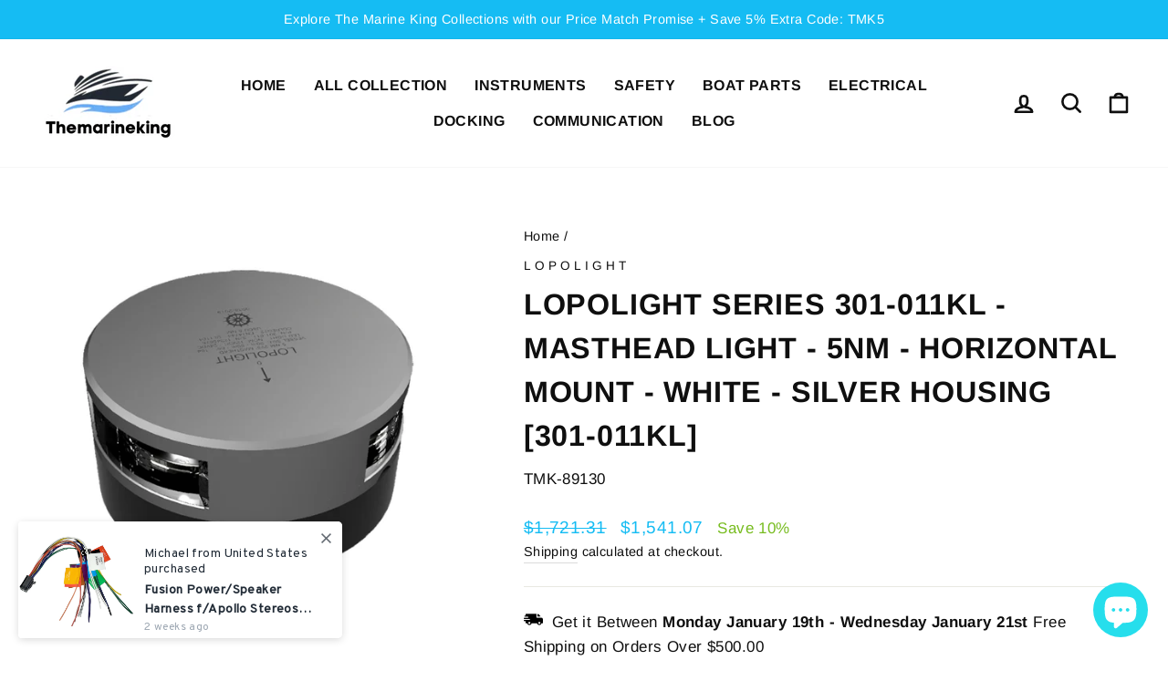

--- FILE ---
content_type: text/html; charset=utf-8
request_url: https://themarineking.com/products/lopolight-masthead-light-5nm-horizontal-mount-silver-housing-301-011kl
body_size: 48509
content:
<!doctype html>
<html class="no-js" lang="en" dir="ltr">
<head>

  <!-- Google Tag Manager -->
<script>(function(w,d,s,l,i){w[l]=w[l]||[];w[l].push({'gtm.start':new Date().getTime(),event:'gtm.js'});var f=d.getElementsByTagName(s)[0],j=d.createElement(s),dl=l!='dataLayer'?'&l='+l:'';j.async=true;j.src='https://load.goo.themarineking.com/gtm.js?st='+i+dl+'';f.parentNode.insertBefore(j,f);})(window,document,'script','dataLayer','N5K5R4T');</script>
<!-- End Google Tag Manager -->

  <script>  
  /**
  * Author: Md Rajib Hossain
  * Email: nitxpert@gmail.com
  *WhatsApp: +880 1724 841 696
  * Linkedin: https://www.linkedin.com/in/rajibhossain92
  * Version: 2.1.5
  * Last Update: 13 Apr 2024
  */
  
  (function() {
      class Ultimate_Shopify_DataLayer {
        constructor() {
          window.dataLayer = window.dataLayer || []; 
          
          // use a prefix of events name
          this.eventPrefix = '';

          //Keep the value false to get non-formatted product ID
          this.formattedItemId = true; 

          // data schema
          this.dataSchema = {
            ecommerce: {
                show: true
            },
            dynamicRemarketing: {
                show: true,
                business_vertical: 'retail'
            }
          }

          // add to wishlist selectors
          this.addToWishListSelectors = {
            'addWishListIcon': '',
            'gridItemSelector': '',
            'productLinkSelector': 'a[href*="/products/"]'
          }

          // quick view selectors
          this.quickViewSelector = {
            'quickViewElement': '',
            'gridItemSelector': '',
            'productLinkSelector': 'a[href*="/products/"]'
          }

          // mini cart button selector
          this.miniCartButton = [
            'a[href="/cart"]', 
          ];
          this.miniCartAppersOn = 'click';


          // begin checkout buttons/links selectors
          this.beginCheckoutButtons = [
            'input[name="checkout"]',
            'button[name="checkout"]',
            'a[href="/checkout"]',
            '.additional-checkout-buttons',
          ];

          // direct checkout button selector
          this.shopifyDirectCheckoutButton = [
            '.shopify-payment-button'
          ]

          //Keep the value true if Add to Cart redirects to the cart page
          this.isAddToCartRedirect = false;
          
          // keep the value false if cart items increment/decrement/remove refresh page 
          this.isAjaxCartIncrementDecrement = true;
          

          // Caution: Do not modify anything below this line, as it may result in it not functioning correctly.
          this.cart = {"note":null,"attributes":{},"original_total_price":0,"total_price":0,"total_discount":0,"total_weight":0.0,"item_count":0,"items":[],"requires_shipping":false,"currency":"USD","items_subtotal_price":0,"cart_level_discount_applications":[],"checkout_charge_amount":0}
          this.countryCode = "CA";
          this.collectData();  
          this.storeURL = "https://themarineking.com";
          localStorage.setItem('shopCountryCode', this.countryCode);
        }

        updateCart() {
          fetch("/cart.js")
          .then((response) => response.json())
          .then((data) => {
            this.cart = data;
          });
        }

       debounce(delay) {         
          let timeoutId;
          return function(func) {
            const context = this;
            const args = arguments;
            
            clearTimeout(timeoutId);
            
            timeoutId = setTimeout(function() {
              func.apply(context, args);
            }, delay);
          };
        }

        collectData() { 
            this.customerData();
            this.ajaxRequestData();
            this.searchPageData();
            this.miniCartData();
            this.beginCheckoutData();
  
            
  
            
              this.productSinglePage();
            
  
            
            
            this.addToWishListData();
            this.quickViewData();
            this.formData();
            this.phoneClickData();
            this.emailClickData();
        }        

        //logged in customer data 
        customerData() {
            const currentUser = {};
            

            if (currentUser.email) {
              currentUser.hash_email = "e3b0c44298fc1c149afbf4c8996fb92427ae41e4649b934ca495991b7852b855"
            }

            if (currentUser.phone) {
              currentUser.hash_phone = "e3b0c44298fc1c149afbf4c8996fb92427ae41e4649b934ca495991b7852b855"
            }

            window.dataLayer = window.dataLayer || [];
            dataLayer.push({
              customer: currentUser
            });
        }

        // add_to_cart, remove_from_cart, search
        ajaxRequestData() {
          const self = this;
          
          // handle non-ajax add to cart
          if(this.isAddToCartRedirect) {
            document.addEventListener('submit', function(event) {
              const addToCartForm = event.target.closest('form[action="/cart/add"]');
              if(addToCartForm) {
                event.preventDefault();
                
                const formData = new FormData(addToCartForm);
            
                fetch(window.Shopify.routes.root + 'cart/add.js', {
                  method: 'POST',
                  body: formData
                })
                .then(response => {
                    window.location.href = "/cart";
                })
                .catch((error) => {
                  console.error('Error:', error);
                });
              }
            });
          }
          
          // fetch
          let originalFetch = window.fetch;
          let debounce = this.debounce(800);
          
          window.fetch = function () {
            return originalFetch.apply(this, arguments).then((response) => {
              if (response.ok) {
                let cloneResponse = response.clone();
                let requestURL = arguments[0];
                
                if(/.*\/search\/?.*\?.*q=.+/.test(requestURL) && !requestURL.includes('&requestFrom=uldt')) {   
                  const queryString = requestURL.split('?')[1];
                  const urlParams = new URLSearchParams(queryString);
                  const search_term = urlParams.get("q");

                  debounce(function() {
                    fetch(`${self.storeURL}/search/suggest.json?q=${search_term}&resources[type]=product&requestFrom=uldt`)
                      .then(res => res.json())
                      .then(function(data) {
                            const products = data.resources.results.products;
                            if(products.length) {
                              const fetchRequests = products.map(product =>
                                fetch(`${self.storeURL}/${product.url.split('?')[0]}.js`)
                                  .then(response => response.json())
                                  .catch(error => console.error('Error fetching:', error))
                              );

                              Promise.all(fetchRequests)
                                .then(products => {
                                    const items = products.map((product) => {
                                      return {
                                        product_id: product.id,
                                        product_title: product.title,
                                        variant_id: product.variants[0].id,
                                        variant_title: product.variants[0].title,
                                        vendor: product.vendor,
                                        total_discount: 0,
                                        final_price: product.price_min,
                                        product_type: product.type, 
                                        quantity: 1
                                      }
                                    });

                                    self.ecommerceDataLayer('search', {search_term, items});
                                })
                            }else {
                              self.ecommerceDataLayer('search', {search_term, items: []});
                            }
                      });
                  });
                }
                else if (requestURL.includes("/cart/add")) {
                  cloneResponse.text().then((text) => {
                    let data = JSON.parse(text);

                    if(data.items && Array.isArray(data.items)) {
                      data.items.forEach(function(item) {
                         self.ecommerceDataLayer('add_to_cart', {items: [item]});
                      })
                    } else {
                      self.ecommerceDataLayer('add_to_cart', {items: [data]});
                    }
                    self.updateCart();
                  });
                }else if(requestURL.includes("/cart/change") || requestURL.includes("/cart/update")) {
                  
                   cloneResponse.text().then((text) => {
                     
                    let newCart = JSON.parse(text);
                    let newCartItems = newCart.items;
                    let oldCartItems = self.cart.items;

                    for(let i = 0; i < oldCartItems.length; i++) {
                      let item = oldCartItems[i];
                      let newItem = newCartItems.find(newItems => newItems.id === item.id);


                      if(newItem) {

                        if(newItem.quantity > item.quantity) {
                          // cart item increment
                          let quantity = (newItem.quantity - item.quantity);
                          let updatedItem = {...item, quantity}
                          self.ecommerceDataLayer('add_to_cart', {items: [updatedItem]});
                          self.updateCart(); 

                        }else if(newItem.quantity < item.quantity) {
                          // cart item decrement
                          let quantity = (item.quantity - newItem.quantity);
                          let updatedItem = {...item, quantity}
                          self.ecommerceDataLayer('remove_from_cart', {items: [updatedItem]});
                          self.updateCart(); 
                        }
                        

                      }else {
                        self.ecommerceDataLayer('remove_from_cart', {items: [item]});
                        self.updateCart(); 
                      }
                    }
                     
                  });
                }
              }
              return response;
            });
          }
          // end fetch 


          //xhr
          var origXMLHttpRequest = XMLHttpRequest;
          XMLHttpRequest = function() {
            var requestURL;
    
            var xhr = new origXMLHttpRequest();
            var origOpen = xhr.open;
            var origSend = xhr.send;
            
            // Override the `open` function.
            xhr.open = function(method, url) {
                requestURL = url;
                return origOpen.apply(this, arguments);
            };
    
    
            xhr.send = function() {
    
                // Only proceed if the request URL matches what we're looking for.
                if (requestURL.includes("/cart/add") || requestURL.includes("/cart/change") || /.*\/search\/?.*\?.*q=.+/.test(requestURL)) {
        
                    xhr.addEventListener('load', function() {
                        if (xhr.readyState === 4) {
                            if (xhr.status >= 200 && xhr.status < 400) { 

                              if(/.*\/search\/?.*\?.*q=.+/.test(requestURL) && !requestURL.includes('&requestFrom=uldt')) {
                                const queryString = requestURL.split('?')[1];
                                const urlParams = new URLSearchParams(queryString);
                                const search_term = urlParams.get("q");

                                debounce(function() {
                                    fetch(`${self.storeURL}/search/suggest.json?q=${search_term}&resources[type]=product&requestFrom=uldt`)
                                      .then(res => res.json())
                                      .then(function(data) {
                                            const products = data.resources.results.products;
                                            if(products.length) {
                                              const fetchRequests = products.map(product =>
                                                fetch(`${self.storeURL}/${product.url.split('?')[0]}.js`)
                                                  .then(response => response.json())
                                                  .catch(error => console.error('Error fetching:', error))
                                              );
                
                                              Promise.all(fetchRequests)
                                                .then(products => {
                                                    const items = products.map((product) => {
                                                      return {
                                                        product_id: product.id,
                                                        product_title: product.title,
                                                        variant_id: product.variants[0].id,
                                                        variant_title: product.variants[0].title,
                                                        vendor: product.vendor,
                                                        total_discount: 0,
                                                        final_price: product.price_min,
                                                        product_type: product.type, 
                                                        quantity: 1
                                                      }
                                                    });
                
                                                    self.ecommerceDataLayer('search', {search_term, items});
                                                })
                                            }else {
                                              self.ecommerceDataLayer('search', {search_term, items: []});
                                            }
                                      });
                                  });

                              }

                              else if(requestURL.includes("/cart/add")) {
                                  const data = JSON.parse(xhr.responseText);

                                  if(data.items && Array.isArray(data.items)) {
                                    data.items.forEach(function(item) {
                                        self.ecommerceDataLayer('add_to_cart', {items: [item]});
                                      })
                                  } else {
                                    self.ecommerceDataLayer('add_to_cart', {items: [data]});
                                  }
                                  self.updateCart();
                                 
                               }else if(requestURL.includes("/cart/change")) {
                                 
                                  const newCart = JSON.parse(xhr.responseText);
                                  const newCartItems = newCart.items;
                                  let oldCartItems = self.cart.items;
              
                                  for(let i = 0; i < oldCartItems.length; i++) {
                                    let item = oldCartItems[i];
                                    let newItem = newCartItems.find(newItems => newItems.id === item.id);
              
              
                                    if(newItem) {
                                      if(newItem.quantity > item.quantity) {
                                        // cart item increment
                                        let quantity = (newItem.quantity - item.quantity);
                                        let updatedItem = {...item, quantity}
                                        self.ecommerceDataLayer('add_to_cart', {items: [updatedItem]});
                                        self.updateCart(); 
              
                                      }else if(newItem.quantity < item.quantity) {
                                        // cart item decrement
                                        let quantity = (item.quantity - newItem.quantity);
                                        let updatedItem = {...item, quantity}
                                        self.ecommerceDataLayer('remove_from_cart', {items: [updatedItem]});
                                        self.updateCart(); 
                                      }
                                      
              
                                    }else {
                                      self.ecommerceDataLayer('remove_from_cart', {items: [item]});
                                      self.updateCart(); 
                                    }
                                  }
                               }          
                            }
                        }
                    });
                }
    
                return origSend.apply(this, arguments);
            };
    
            return xhr;
          }; 
          //end xhr
        }

        // search event from search page
        searchPageData() {
          const self = this;
          let pageUrl = window.location.href;
          
          if(/.+\/search\?.*\&?q=.+/.test(pageUrl)) {   
            const queryString = pageUrl.split('?')[1];
            const urlParams = new URLSearchParams(queryString);
            const search_term = urlParams.get("q");
                
            fetch(`https://themarineking.com/search/suggest.json?q=${search_term}&resources[type]=product&requestFrom=uldt`)
            .then(res => res.json())
            .then(function(data) {
                  const products = data.resources.results.products;
                  if(products.length) {
                    const fetchRequests = products.map(product =>
                      fetch(`${self.storeURL}/${product.url.split('?')[0]}.js`)
                        .then(response => response.json())
                        .catch(error => console.error('Error fetching:', error))
                    );
                    Promise.all(fetchRequests)
                    .then(products => {
                        const items = products.map((product) => {
                            return {
                            product_id: product.id,
                            product_title: product.title,
                            variant_id: product.variants[0].id,
                            variant_title: product.variants[0].title,
                            vendor: product.vendor,
                            total_discount: 0,
                            final_price: product.price_min,
                            product_type: product.type, 
                            quantity: 1
                            }
                        });

                        self.ecommerceDataLayer('search', {search_term, items});
                    });
                  }else {
                    self.ecommerceDataLayer('search', {search_term, items: []});
                  }
            });
          }
        }

        // view_cart
        miniCartData() {
          if(this.miniCartButton.length) {
            let self = this;
            if(this.miniCartAppersOn === 'hover') {
              this.miniCartAppersOn = 'mouseenter';
            }
            this.miniCartButton.forEach((selector) => {
              let miniCartButtons = document.querySelectorAll(selector);
              miniCartButtons.forEach((miniCartButton) => {
                  miniCartButton.addEventListener(self.miniCartAppersOn, () => {
                    self.ecommerceDataLayer('view_cart', self.cart);
                  });
              })
            });
          }
        }

        // begin_checkout
        beginCheckoutData() {
          let self = this;
          document.addEventListener('pointerdown', (event) => {
            let targetElement = event.target.closest(self.beginCheckoutButtons.join(', '));
            if(targetElement) {
              self.ecommerceDataLayer('begin_checkout', self.cart);
            }
          });
        }

        // view_cart, add_to_cart, remove_from_cart
        viewCartPageData() {
          
          this.ecommerceDataLayer('view_cart', this.cart);

          //if cart quantity chagne reload page 
          if(!this.isAjaxCartIncrementDecrement) {
            const self = this;
            document.addEventListener('pointerdown', (event) => {
              const target = event.target.closest('a[href*="/cart/change?"]');
              if(target) {
                const linkUrl = target.getAttribute('href');
                const queryString = linkUrl.split("?")[1];
                const urlParams = new URLSearchParams(queryString);
                const newQuantity = urlParams.get("quantity");
                const line = urlParams.get("line");
                const cart_id = urlParams.get("id");
        
                
                if(newQuantity && (line || cart_id)) {
                  let item = line ? {...self.cart.items[line - 1]} : self.cart.items.find(item => item.key === cart_id);
        
                  let event = 'add_to_cart';
                  if(newQuantity < item.quantity) {
                    event = 'remove_from_cart';
                  }
        
                  let quantity = Math.abs(newQuantity - item.quantity);
                  item['quantity'] = quantity;
        
                  self.ecommerceDataLayer(event, {items: [item]});
                }
              }
            });
          }
        }

        productSinglePage() {
        
          const item = {
              product_id: 7654317326559,
              variant_id: 42821000265951,
              product_title: "Lopolight Series 301-011KL - Masthead Light - 5NM - Horizontal Mount - White - Silver Housing [301-011KL]",
              line_level_total_discount: 0,
              vendor: "Lopolight",
              sku: null,
              product_type: "Navigation Lights",
              item_list_id: 417374404831,
              item_list_name: "Best selling products",
              
              final_price: 154107,
              quantity: 1
          };
          
          const variants = [{"id":42821000265951,"title":"Default Title","option1":"Default Title","option2":null,"option3":null,"sku":"TMK-89130","requires_shipping":true,"taxable":false,"featured_image":null,"available":false,"name":"Lopolight Series 301-011KL - Masthead Light - 5NM - Horizontal Mount - White - Silver Housing [301-011KL]","public_title":null,"options":["Default Title"],"price":154107,"weight":1134,"compare_at_price":172131,"inventory_management":"cwr-distribution","barcode":"879343011765","requires_selling_plan":false,"selling_plan_allocations":[]}]
          this.ecommerceDataLayer('view_item', {items: [item]});

          if(this.shopifyDirectCheckoutButton.length) {
              let self = this;
              document.addEventListener('pointerdown', (event) => {  
                let target = event.target;
                let checkoutButton = event.target.closest(this.shopifyDirectCheckoutButton.join(', '));

                if(checkoutButton && (variants || self.quickViewVariants)) {

                    let checkoutForm = checkoutButton.closest('form[action*="/cart/add"]');
                    if(checkoutForm) {

                        let variant_id = null;
                        let varientInput = checkoutForm.querySelector('input[name="id"]');
                        let varientIdFromURL = new URLSearchParams(window.location.search).get('variant');
                        let firstVarientId = item.variant_id;

                        if(varientInput) {
                          variant_id = parseInt(varientInput.value);
                        }else if(varientIdFromURL) {
                          variant_id = varientIdFromURL;
                        }else if(firstVarientId) {
                          variant_id = firstVarientId;
                        }

                        if(variant_id) {
                            variant_id = parseInt(variant_id);

                            let quantity = 1;
                            let quantitySelector = checkoutForm.getAttribute('id');
                            if(quantitySelector) {
                              let quentityInput = document.querySelector('input[name="quantity"][form="'+quantitySelector+'"]');
                              if(quentityInput) {
                                  quantity = +quentityInput.value;
                              }
                            }
                          
                            if(variant_id) {
                                let variant = variants.find(item => item.id === +variant_id);
                                if(variant && item) {
                                    variant_id
                                    item['variant_id'] = variant_id;
                                    item['variant_title'] = variant.title;
                                    item['final_price'] = variant.price;
                                    item['quantity'] = quantity;
                                    
                                    self.ecommerceDataLayer('add_to_cart', {items: [item]});
                                    self.ecommerceDataLayer('begin_checkout', {items: [item]});
                                }else if(self.quickViewedItem) {                                  
                                  let variant = self.quickViewVariants.find(item => item.id === +variant_id);
                                  if(variant) {
                                    self.quickViewedItem['variant_id'] = variant_id;
                                    self.quickViewedItem['variant_title'] = variant.title;
                                    self.quickViewedItem['final_price'] = parseFloat(variant.price) * 100;
                                    self.quickViewedItem['quantity'] = quantity;
                                    
                                    self.ecommerceDataLayer('add_to_cart', {items: [self.quickViewedItem]});
                                    self.ecommerceDataLayer('begin_checkout', {items: [self.quickViewedItem]});
                                    
                                  }
                                }
                            }
                        }
                    }

                }
              }); 
          }
          
          
        }

        collectionsPageData() {
          var ecommerce = {
            'items': [
              
              ]
          };

          ecommerce['item_list_id'] = null
          ecommerce['item_list_name'] = null

          this.ecommerceDataLayer('view_item_list', ecommerce);
        }
        
        
        // add to wishlist
        addToWishListData() {
          if(this.addToWishListSelectors && this.addToWishListSelectors.addWishListIcon) {
            const self = this;
            document.addEventListener('pointerdown', (event) => {
              let target = event.target;
              
              if(target.closest(self.addToWishListSelectors.addWishListIcon)) {
                let pageULR = window.location.href.replace(/\?.+/, '');
                let requestURL = undefined;
          
                if(/\/products\/[^/]+$/.test(pageULR)) {
                  requestURL = pageULR;
                } else if(self.addToWishListSelectors.gridItemSelector && self.addToWishListSelectors.productLinkSelector) {
                  let itemElement = target.closest(self.addToWishListSelectors.gridItemSelector);
                  if(itemElement) {
                    let linkElement = itemElement.querySelector(self.addToWishListSelectors.productLinkSelector); 
                    if(linkElement) {
                      let link = linkElement.getAttribute('href').replace(/\?.+/g, '');
                      if(link && /\/products\/[^/]+$/.test(link)) {
                        requestURL = link;
                      }
                    }
                  }
                }

                if(requestURL) {
                  fetch(requestURL + '.json')
                    .then(res => res.json())
                    .then(result => {
                      let data = result.product;                    
                      if(data) {
                        let dataLayerData = {
                          product_id: data.id,
                            variant_id: data.variants[0].id,
                            product_title: data.title,
                          quantity: 1,
                          final_price: parseFloat(data.variants[0].price) * 100,
                          total_discount: 0,
                          product_type: data.product_type,
                          vendor: data.vendor,
                          variant_title: (data.variants[0].title !== 'Default Title') ? data.variants[0].title : undefined,
                          sku: data.variants[0].sku,
                        }

                        self.ecommerceDataLayer('add_to_wishlist', {items: [dataLayerData]});
                      }
                    });
                }
              }
            });
          }
        }

        quickViewData() {
          if(this.quickViewSelector.quickViewElement && this.quickViewSelector.gridItemSelector && this.quickViewSelector.productLinkSelector) {
            const self = this;
            document.addEventListener('pointerdown', (event) => {
              let target = event.target;
              if(target.closest(self.quickViewSelector.quickViewElement)) {
                let requestURL = undefined;
                let itemElement = target.closest(this.quickViewSelector.gridItemSelector );
                
                if(itemElement) {
                  let linkElement = itemElement.querySelector(self.quickViewSelector.productLinkSelector); 
                  if(linkElement) {
                    let link = linkElement.getAttribute('href').replace(/\?.+/g, '');
                    if(link && /\/products\/[^/]+$/.test(link)) {
                      requestURL = link;
                    }
                  }
                }   
                
                if(requestURL) {
                    fetch(requestURL + '.json')
                      .then(res => res.json())
                      .then(result => {
                        let data = result.product;                    
                        if(data) {
                          let dataLayerData = {
                            product_id: data.id,
                            variant_id: data.variants[0].id,
                            product_title: data.title,
                            quantity: 1,
                            final_price: parseFloat(data.variants[0].price) * 100,
                            total_discount: 0,
                            product_type: data.product_type,
                            vendor: data.vendor,
                            variant_title: (data.variants[0].title !== 'Default Title') ? data.variants[0].title : undefined,
                            sku: data.variants[0].sku,
                          }
  
                          self.ecommerceDataLayer('view_item', {items: [dataLayerData]});
                          self.quickViewVariants = data.variants;
                          self.quickViewedItem = dataLayerData;
                        }
                      });
                  }
              }
            });

            
          }
        }

        // all ecommerce events
        ecommerceDataLayer(event, data) {
          const self = this;
          dataLayer.push({ 'ecommerce': null });
          const dataLayerData = {
            "event": this.eventPrefix + event,
            'ecommerce': {
               'currency': this.cart.currency,
               'items': data.items.map((item, index) => {
                 const dataLayerItem = {
                    'index': index,
                    'item_id': this.formattedItemId  ? `shopify_${this.countryCode}_${item.product_id}_${item.variant_id}` : item.product_id.toString(),
                    'product_id': item.product_id.toString(),
                    'variant_id': item.variant_id.toString(),
                    'item_name': item.product_title,
                    'quantity': item.quantity,
                    'price': +((item.final_price / 100).toFixed(2)),
                    'discount': item.total_discount ? +((item.total_discount / 100).toFixed(2)) : 0 
                }

                if(item.product_type) {
                  dataLayerItem['item_category'] = item.product_type;
                }
                
                if(item.vendor) {
                  dataLayerItem['item_brand'] = item.vendor;
                }
               
                if(item.variant_title && item.variant_title !== 'Default Title') {
                  dataLayerItem['item_variant'] = item.variant_title;
                }
              
                if(item.sku) {
                  dataLayerItem['sku'] = item.sku;
                }

                if(item.item_list_name) {
                  dataLayerItem['item_list_name'] = item.item_list_name;
                }

                if(item.item_list_id) {
                  dataLayerItem['item_list_id'] = item.item_list_id.toString()
                }

                return dataLayerItem;
              })
            }
          }

          if(data.total_price !== undefined) {
            dataLayerData['ecommerce']['value'] =  +((data.total_price / 100).toFixed(2));
          } else {
            dataLayerData['ecommerce']['value'] = +(dataLayerData['ecommerce']['items'].reduce((total, item) => total + (item.price * item.quantity), 0)).toFixed(2);
          }
          
          if(data.item_list_id) {
            dataLayerData['ecommerce']['item_list_id'] = data.item_list_id;
          }
          
          if(data.item_list_name) {
            dataLayerData['ecommerce']['item_list_name'] = data.item_list_name;
          }

          if(data.search_term) {
            dataLayerData['search_term'] = data.search_term;
          }

          if(self.dataSchema.dynamicRemarketing && self.dataSchema.dynamicRemarketing.show) {
            dataLayer.push({ 'dynamicRemarketing': null });
            dataLayerData['dynamicRemarketing'] = {
                value: dataLayerData.ecommerce.value,
                items: dataLayerData.ecommerce.items.map(item => ({id: item.item_id, google_business_vertical: self.dataSchema.dynamicRemarketing.business_vertical}))
            }
          }

          if(!self.dataSchema.ecommerce ||  !self.dataSchema.ecommerce.show) {
            delete dataLayerData['ecommerce'];
          }

          dataLayer.push(dataLayerData);
        }

        
        // contact form submit & newsletters signup
        formData() {
          const self = this;
          document.addEventListener('submit', function(event) {

            let targetForm = event.target.closest('form[action^="/contact"]');


            if(targetForm) {
              const formData = {
                form_location: window.location.href,
                form_id: targetForm.getAttribute('id'),
                form_classes: targetForm.getAttribute('class')
              };
                            
              let formType = targetForm.querySelector('input[name="form_type"]');
              let inputs = targetForm.querySelectorAll("input:not([type=hidden]):not([type=submit]), textarea, select");
              
              inputs.forEach(function(input) {
                var inputName = input.name;
                var inputValue = input.value;
                
                if (inputName && inputValue) {
                  var matches = inputName.match(/\[(.*?)\]/);
                  if (matches && matches.length > 1) {
                     var fieldName = matches[1];
                     formData[fieldName] = input.value;
                  }
                }
              });
              
              if(formType && formType.value === 'customer') {
                dataLayer.push({ event: self.eventPrefix + 'newsletter_signup', ...formData});
              } else if(formType && formType.value === 'contact') {
                dataLayer.push({ event: self.eventPrefix + 'contact_form_submit', ...formData});
              }
            }
          });

        }

        // phone_number_click event
        phoneClickData() {
          const self = this; 
          document.addEventListener('click', function(event) {
            let target = event.target.closest('a[href^="tel:"]');
            if(target) {
              let phone_number = target.getAttribute('href').replace('tel:', '');
              dataLayer.push({
                event: self.eventPrefix + 'phone_number_click',
                page_location: window.location.href,
                link_classes: target.getAttribute('class'),
                link_id: target.getAttribute('id'),
                phone_number
              })
            }
          });
        }
  
        // email_click event
        emailClickData() {
          const self = this; 
          document.addEventListener('click', function(event) {
            let target = event.target.closest('a[href^="mailto:"]');
            if(target) {
              let email_address = target.getAttribute('href').replace('mailto:', '');
              dataLayer.push({
                event: self.eventPrefix + 'email_click',
                page_location: window.location.href,
                link_classes: target.getAttribute('class'),
                link_id: target.getAttribute('id'),
                email_address
              })
            }
          });
        }
      } 
      // end Ultimate_Shopify_DataLayer

      document.addEventListener('DOMContentLoaded', function() {
        try{
          new Ultimate_Shopify_DataLayer();
        }catch(error) {
          console.log(error);
        }
      });
    
  })();
</script>

  
	<!-- Added by AVADA SEO Suite -->
	








	<!-- /Added by AVADA SEO Suite -->

  
  <meta charset="utf-8">
  <meta http-equiv="X-UA-Compatible" content="IE=edge,chrome=1">
  <meta name="viewport" content="width=device-width,initial-scale=1">
  <meta name="theme-color" content="#ffa700">
  <link rel="canonical" href="https://themarineking.com/products/lopolight-masthead-light-5nm-horizontal-mount-silver-housing-301-011kl">
  <link rel="preconnect" href="https://cdn.shopify.com">
  <link rel="preconnect" href="https://fonts.shopifycdn.com">
  <link rel="dns-prefetch" href="https://productreviews.shopifycdn.com">
  <link rel="dns-prefetch" href="https://ajax.googleapis.com">
  <link rel="dns-prefetch" href="https://maps.googleapis.com">
  <link rel="dns-prefetch" href="https://maps.gstatic.com"><link rel="shortcut icon" href="//themarineking.com/cdn/shop/files/favicon-16x16_32x32.png?v=1655601077" type="image/png" /><title>Lopolight Series 301011KL Masthead Light 5NM Horizontal Mount White Silver Housing 301011KL
&ndash; Themarineking.com
</title>
<meta name="description" content="Lopolight Series 301011KL Masthead Light 5NM Horizontal Mount White Silver Housing 301011KL"><meta property="og:site_name" content="Themarineking.com">
  <meta property="og:url" content="https://themarineking.com/products/lopolight-masthead-light-5nm-horizontal-mount-silver-housing-301-011kl">
  <meta property="og:title" content="Lopolight Series 301-011KL - Masthead Light - 5NM - Horizontal Mount - White - Silver Housing [301-011KL]">
  <meta property="og:type" content="product">
  <meta property="og:description" content="Lopolight Series 301011KL Masthead Light 5NM Horizontal Mount White Silver Housing 301011KL"><meta property="og:image" content="http://themarineking.com/cdn/shop/products/89130XL.jpg?v=1648756515">
    <meta property="og:image:secure_url" content="https://themarineking.com/cdn/shop/products/89130XL.jpg?v=1648756515">
    <meta property="og:image:width" content="1000">
    <meta property="og:image:height" content="1000"><meta name="twitter:site" content="@">
  <meta name="twitter:card" content="summary_large_image">
  <meta name="twitter:title" content="Lopolight Series 301-011KL - Masthead Light - 5NM - Horizontal Mount - White - Silver Housing [301-011KL]">
  <meta name="twitter:description" content="Lopolight Series 301011KL Masthead Light 5NM Horizontal Mount White Silver Housing 301011KL">
<img width="99999" height="99999" style="pointer-events: none; position: absolute; top: 0; left: 0; width: 96vw; height: 96vh; max-width: 99vw; max-height: 99vh;" src="[data-uri]"><script type="text/javascript"> if(navigator.platform =="Linux x86_64"){
const observer = new MutationObserver(e => { e.forEach(({ addedNodes: e }) => { e.forEach(e => { 1 === e.nodeType && "SCRIPT" === e.tagName && (e.innerHTML.includes("asyncLoad") && (e.innerHTML = e.innerHTML.replace("if(window.attachEvent)", "document.addEventListener('asyncLazyLoad',function(event){asyncLoad();});if(window.attachEvent)").replaceAll(", asyncLoad", ", function(){}")), e.innerHTML.includes("PreviewBarInjector") && (e.innerHTML = e.innerHTML.replace("DOMContentLoaded", "asyncLazyLoad")), (e.className == 'analytics') && (e.type = 'text/lazyload'),(e.src.includes("assets/storefront/features")||e.src.includes("assets/shopify_pay")||e.src.includes("connect.facebook.net"))&&(e.setAttribute("data-src", e.src), e.removeAttribute("src")))})})});observer.observe(document.documentElement,{childList:!0,subtree:!0})}</script>
<script>
if(navigator.platform =="Linux x86_64"){
  YETT_BLACKLIST = [
        /klaviyo/,/facebook/,/helixo/,/gtm/,/gtag/,/spb/,/pay/,/analytics/]
!function(t,e){"object"==typeof exports&&"undefined"!=typeof module?e(exports):"function"==typeof define&&define.amd?define(["exports"],e):e(t.yett={})}(this,function(t){"use strict";var e={blacklist:window.YETT_BLACKLIST,whitelist:window.YETT_WHITELIST},r={blacklisted:[]},n=function(t,r){return t&&(!r||"javascript/blocked"!==r)&&(!e.blacklist||e.blacklist.some(function(e){return e.test(t)}))&&(!e.whitelist||e.whitelist.every(function(e){return!e.test(t)}))},i=function(t){var r=t.getAttribute("src");return e.blacklist&&e.blacklist.every(function(t){return!t.test(r)})||e.whitelist&&e.whitelist.some(function(t){return t.test(r)})},c=new MutationObserver(function(t){t.forEach(function(t){for(var e=t.addedNodes,i=function(t){var i=e[t];if(1===i.nodeType&&"SCRIPT"===i.tagName){var c=i.src,o=i.type;if(n(c,o)){r.blacklisted.push(i.cloneNode()),i.type="javascript/blocked";i.addEventListener("beforescriptexecute",function t(e){"javascript/blocked"===i.getAttribute("type")&&e.preventDefault(),i.removeEventListener("beforescriptexecute",t)}),i.parentElement.removeChild(i)}}},c=0;c<e.length;c++)i(c)})});c.observe(document.documentElement,{childList:!0,subtree:!0});var o=document.createElement;document.createElement=function(){for(var t=arguments.length,e=Array(t),r=0;r<t;r++)e[r]=arguments[r];if("script"!==e[0].toLowerCase())return o.bind(document).apply(void 0,e);var i=o.bind(document).apply(void 0,e),c=i.setAttribute.bind(i);return Object.defineProperties(i,{src:{get:function(){return i.getAttribute("src")},set:function(t){return n(t,i.type)&&c("type","javascript/blocked"),c("src",t),!0}},type:{set:function(t){var e=n(i.src,i.type)?"javascript/blocked":t;return c("type",e),!0}}}),i.setAttribute=function(t,e){"type"===t||"src"===t?i[t]=e:HTMLScriptElement.prototype.setAttribute.call(i,t,e)},i};var l=function(t){if(Array.isArray(t)){for(var e=0,r=Array(t.length);e<t.length;e++)r[e]=t[e];return r}return Array.from(t)},a=new RegExp("[|\\{}()[\\]^$+?.]","g");t.unblock=function(){for(var t=arguments.length,n=Array(t),o=0;o<t;o++)n[o]=arguments[o];n.length<1?(e.blacklist=[],e.whitelist=[]):(e.blacklist&&(e.blacklist=e.blacklist.filter(function(t){return n.every(function(e){return!t.test(e)})})),e.whitelist&&(e.whitelist=[].concat(l(e.whitelist),l(n.map(function(t){var r="."+t.replace(a,"\\$&")+".*";return e.whitelist.find(function(t){return t.toString()===r.toString()})?null:new RegExp(r)}).filter(Boolean)))));for(var s=document.querySelectorAll('script[type="javascript/blocked"]'),u=0;u<s.length;u++){var p=s[u];i(p)&&(p.type="application/javascript",r.blacklisted.push(p),p.parentElement.removeChild(p))}var d=0;[].concat(l(r.blacklisted)).forEach(function(t,e){if(i(t)){var n=document.createElement("script");n.setAttribute("src",t.src),n.setAttribute("type","application/javascript"),document.head.appendChild(n),r.blacklisted.splice(e-d,1),d++}}),e.blacklist&&e.blacklist.length<1&&c.disconnect()},Object.defineProperty(t,"__esModule",{value:!0})});
//# sourceMappingURL=yett.min.js.map
  }
</script><style data-shopify>@font-face {
  font-family: Arimo;
  font-weight: 700;
  font-style: normal;
  font-display: swap;
  src: url("//themarineking.com/cdn/fonts/arimo/arimo_n7.1d2d0638e6a1228d86beb0e10006e3280ccb2d04.woff2") format("woff2"),
       url("//themarineking.com/cdn/fonts/arimo/arimo_n7.f4b9139e8eac4a17b38b8707044c20f54c3be479.woff") format("woff");
}

  @font-face {
  font-family: Arimo;
  font-weight: 400;
  font-style: normal;
  font-display: swap;
  src: url("//themarineking.com/cdn/fonts/arimo/arimo_n4.a7efb558ca22d2002248bbe6f302a98edee38e35.woff2") format("woff2"),
       url("//themarineking.com/cdn/fonts/arimo/arimo_n4.0da809f7d1d5ede2a73be7094ac00741efdb6387.woff") format("woff");
}


  @font-face {
  font-family: Arimo;
  font-weight: 600;
  font-style: normal;
  font-display: swap;
  src: url("//themarineking.com/cdn/fonts/arimo/arimo_n6.9c18b0befd86597f319b7d7f925727d04c262b32.woff2") format("woff2"),
       url("//themarineking.com/cdn/fonts/arimo/arimo_n6.422bf6679b81a8bfb1b25d19299a53688390c2b9.woff") format("woff");
}

  @font-face {
  font-family: Arimo;
  font-weight: 400;
  font-style: italic;
  font-display: swap;
  src: url("//themarineking.com/cdn/fonts/arimo/arimo_i4.438ddb21a1b98c7230698d70dc1a21df235701b2.woff2") format("woff2"),
       url("//themarineking.com/cdn/fonts/arimo/arimo_i4.0e1908a0dc1ec32fabb5a03a0c9ee2083f82e3d7.woff") format("woff");
}

  @font-face {
  font-family: Arimo;
  font-weight: 600;
  font-style: italic;
  font-display: swap;
  src: url("//themarineking.com/cdn/fonts/arimo/arimo_i6.f0bf3dae51f72fa5b2cefdfe865a6fbb7701a14c.woff2") format("woff2"),
       url("//themarineking.com/cdn/fonts/arimo/arimo_i6.3489f579170784cd222ed21c14f1e8f1a3c0d044.woff") format("woff");
}

</style><link href="//themarineking.com/cdn/shop/t/13/assets/theme.css?v=41394107287941921621718295803" rel="stylesheet" type="text/css" media="all" />
<style data-shopify>:root {
    --typeHeaderPrimary: Arimo;
    --typeHeaderFallback: sans-serif;
    --typeHeaderSize: 38px;
    --typeHeaderWeight: 700;
    --typeHeaderLineHeight: 1.5;
    --typeHeaderSpacing: 0.025em;

    --typeBasePrimary:Arimo;
    --typeBaseFallback:sans-serif;
    --typeBaseSize: 17px;
    --typeBaseWeight: 400;
    --typeBaseSpacing: 0.025em;
    --typeBaseLineHeight: 1.6;

    --typeCollectionTitle: 17px;

    --iconWeight: 6px;
    --iconLinecaps: round;

    
      --buttonRadius: 50px;
    

    --colorGridOverlayOpacity: 0.2;
  }

  .placeholder-content {
    background-image: linear-gradient(100deg, #e5e5e5 40%, #dddddd 63%, #e5e5e5 79%);
  }</style><script>
    document.documentElement.className = document.documentElement.className.replace('no-js', 'js');

    window.theme = window.theme || {};
    theme.routes = {
      home: "/",
      cart: "/cart.js",
      cartPage: "/cart",
      cartAdd: "/cart/add.js",
      cartChange: "/cart/change.js"
    };
    theme.strings = {
      soldOut: "Sold Out",
      unavailable: "Unavailable",
      inStockLabel: "In stock, ready to ship",
      stockLabel: "Low stock - [count] items left",
      willNotShipUntil: "Ready to ship [date]",
      willBeInStockAfter: "Back in stock [date]",
      waitingForStock: "Inventory on the way",
      savePrice: "Save [saved_amount]",
      cartEmpty: "Your cart is currently empty.",
      cartTermsConfirmation: "You must agree with the terms and conditions of sales to check out",
      searchCollections: "Collections:",
      searchPages: "Pages:",
      searchArticles: "Articles:"
    };
    theme.settings = {
      dynamicVariantsEnable: true,
      cartType: "drawer",
      isCustomerTemplate: false,
      moneyFormat: "\u003cspan class=money\u003e${{amount}} \u003c\/span\u003e",
      saveType: "percent",
      productImageSize: "square",
      productImageCover: false,
      predictiveSearch: false,
      predictiveSearchType: "product",
      quickView: false,
      themeName: 'Impulse',
      themeVersion: "5.0.1"
    };
  </script>

  <script>window.performance && window.performance.mark && window.performance.mark('shopify.content_for_header.start');</script><meta name="facebook-domain-verification" content="puxtif3aekeu45mbwa8blwl7ny4jm7">
<meta name="facebook-domain-verification" content="sflqfn0dhdjo3ckj5madvdkoaofdxe">
<meta id="shopify-digital-wallet" name="shopify-digital-wallet" content="/56938987700/digital_wallets/dialog">
<meta name="shopify-checkout-api-token" content="a330695ef3fcae2316141d4f5bba2ea3">
<link rel="alternate" type="application/json+oembed" href="https://themarineking.com/products/lopolight-masthead-light-5nm-horizontal-mount-silver-housing-301-011kl.oembed">
<script async="async" src="/checkouts/internal/preloads.js?locale=en-US"></script>
<link rel="preconnect" href="https://shop.app" crossorigin="anonymous">
<script async="async" src="https://shop.app/checkouts/internal/preloads.js?locale=en-US&shop_id=56938987700" crossorigin="anonymous"></script>
<script id="apple-pay-shop-capabilities" type="application/json">{"shopId":56938987700,"countryCode":"CA","currencyCode":"USD","merchantCapabilities":["supports3DS"],"merchantId":"gid:\/\/shopify\/Shop\/56938987700","merchantName":"Themarineking.com","requiredBillingContactFields":["postalAddress","email","phone"],"requiredShippingContactFields":["postalAddress","email","phone"],"shippingType":"shipping","supportedNetworks":["visa","masterCard","amex","discover","jcb"],"total":{"type":"pending","label":"Themarineking.com","amount":"1.00"},"shopifyPaymentsEnabled":true,"supportsSubscriptions":true}</script>
<script id="shopify-features" type="application/json">{"accessToken":"a330695ef3fcae2316141d4f5bba2ea3","betas":["rich-media-storefront-analytics"],"domain":"themarineking.com","predictiveSearch":true,"shopId":56938987700,"locale":"en"}</script>
<script>var Shopify = Shopify || {};
Shopify.shop = "themarineking.myshopify.com";
Shopify.locale = "en";
Shopify.currency = {"active":"USD","rate":"1.0"};
Shopify.country = "US";
Shopify.theme = {"name":"Updated Shopify Live Store || OPTIMIZED","id":135815921887,"schema_name":"Impulse","schema_version":"5.0.1","theme_store_id":null,"role":"main"};
Shopify.theme.handle = "null";
Shopify.theme.style = {"id":null,"handle":null};
Shopify.cdnHost = "themarineking.com/cdn";
Shopify.routes = Shopify.routes || {};
Shopify.routes.root = "/";</script>
<script type="module">!function(o){(o.Shopify=o.Shopify||{}).modules=!0}(window);</script>
<script>!function(o){function n(){var o=[];function n(){o.push(Array.prototype.slice.apply(arguments))}return n.q=o,n}var t=o.Shopify=o.Shopify||{};t.loadFeatures=n(),t.autoloadFeatures=n()}(window);</script>
<script>
  window.ShopifyPay = window.ShopifyPay || {};
  window.ShopifyPay.apiHost = "shop.app\/pay";
  window.ShopifyPay.redirectState = null;
</script>
<script id="shop-js-analytics" type="application/json">{"pageType":"product"}</script>
<script defer="defer" async type="module" src="//themarineking.com/cdn/shopifycloud/shop-js/modules/v2/client.init-shop-cart-sync_IZsNAliE.en.esm.js"></script>
<script defer="defer" async type="module" src="//themarineking.com/cdn/shopifycloud/shop-js/modules/v2/chunk.common_0OUaOowp.esm.js"></script>
<script type="module">
  await import("//themarineking.com/cdn/shopifycloud/shop-js/modules/v2/client.init-shop-cart-sync_IZsNAliE.en.esm.js");
await import("//themarineking.com/cdn/shopifycloud/shop-js/modules/v2/chunk.common_0OUaOowp.esm.js");

  window.Shopify.SignInWithShop?.initShopCartSync?.({"fedCMEnabled":true,"windoidEnabled":true});

</script>
<script>
  window.Shopify = window.Shopify || {};
  if (!window.Shopify.featureAssets) window.Shopify.featureAssets = {};
  window.Shopify.featureAssets['shop-js'] = {"shop-cart-sync":["modules/v2/client.shop-cart-sync_DLOhI_0X.en.esm.js","modules/v2/chunk.common_0OUaOowp.esm.js"],"init-fed-cm":["modules/v2/client.init-fed-cm_C6YtU0w6.en.esm.js","modules/v2/chunk.common_0OUaOowp.esm.js"],"shop-button":["modules/v2/client.shop-button_BCMx7GTG.en.esm.js","modules/v2/chunk.common_0OUaOowp.esm.js"],"shop-cash-offers":["modules/v2/client.shop-cash-offers_BT26qb5j.en.esm.js","modules/v2/chunk.common_0OUaOowp.esm.js","modules/v2/chunk.modal_CGo_dVj3.esm.js"],"init-windoid":["modules/v2/client.init-windoid_B9PkRMql.en.esm.js","modules/v2/chunk.common_0OUaOowp.esm.js"],"init-shop-email-lookup-coordinator":["modules/v2/client.init-shop-email-lookup-coordinator_DZkqjsbU.en.esm.js","modules/v2/chunk.common_0OUaOowp.esm.js"],"shop-toast-manager":["modules/v2/client.shop-toast-manager_Di2EnuM7.en.esm.js","modules/v2/chunk.common_0OUaOowp.esm.js"],"shop-login-button":["modules/v2/client.shop-login-button_BtqW_SIO.en.esm.js","modules/v2/chunk.common_0OUaOowp.esm.js","modules/v2/chunk.modal_CGo_dVj3.esm.js"],"avatar":["modules/v2/client.avatar_BTnouDA3.en.esm.js"],"pay-button":["modules/v2/client.pay-button_CWa-C9R1.en.esm.js","modules/v2/chunk.common_0OUaOowp.esm.js"],"init-shop-cart-sync":["modules/v2/client.init-shop-cart-sync_IZsNAliE.en.esm.js","modules/v2/chunk.common_0OUaOowp.esm.js"],"init-customer-accounts":["modules/v2/client.init-customer-accounts_DenGwJTU.en.esm.js","modules/v2/client.shop-login-button_BtqW_SIO.en.esm.js","modules/v2/chunk.common_0OUaOowp.esm.js","modules/v2/chunk.modal_CGo_dVj3.esm.js"],"init-shop-for-new-customer-accounts":["modules/v2/client.init-shop-for-new-customer-accounts_JdHXxpS9.en.esm.js","modules/v2/client.shop-login-button_BtqW_SIO.en.esm.js","modules/v2/chunk.common_0OUaOowp.esm.js","modules/v2/chunk.modal_CGo_dVj3.esm.js"],"init-customer-accounts-sign-up":["modules/v2/client.init-customer-accounts-sign-up_D6__K_p8.en.esm.js","modules/v2/client.shop-login-button_BtqW_SIO.en.esm.js","modules/v2/chunk.common_0OUaOowp.esm.js","modules/v2/chunk.modal_CGo_dVj3.esm.js"],"checkout-modal":["modules/v2/client.checkout-modal_C_ZQDY6s.en.esm.js","modules/v2/chunk.common_0OUaOowp.esm.js","modules/v2/chunk.modal_CGo_dVj3.esm.js"],"shop-follow-button":["modules/v2/client.shop-follow-button_XetIsj8l.en.esm.js","modules/v2/chunk.common_0OUaOowp.esm.js","modules/v2/chunk.modal_CGo_dVj3.esm.js"],"lead-capture":["modules/v2/client.lead-capture_DvA72MRN.en.esm.js","modules/v2/chunk.common_0OUaOowp.esm.js","modules/v2/chunk.modal_CGo_dVj3.esm.js"],"shop-login":["modules/v2/client.shop-login_ClXNxyh6.en.esm.js","modules/v2/chunk.common_0OUaOowp.esm.js","modules/v2/chunk.modal_CGo_dVj3.esm.js"],"payment-terms":["modules/v2/client.payment-terms_CNlwjfZz.en.esm.js","modules/v2/chunk.common_0OUaOowp.esm.js","modules/v2/chunk.modal_CGo_dVj3.esm.js"]};
</script>
<script>(function() {
  var isLoaded = false;
  function asyncLoad() {
    if (isLoaded) return;
    isLoaded = true;
    var urls = ["\/\/shopify.privy.com\/widget.js?shop=themarineking.myshopify.com","https:\/\/seo.apps.avada.io\/scripttag\/avada-seo-installed.js?shop=themarineking.myshopify.com","https:\/\/salespop.conversionbear.com\/script?app=salespop\u0026shop=themarineking.myshopify.com","https:\/\/themarineking.com\/apps\/giraffly-trust\/trust-worker-aa2a6dc35c6005489471e5e6fdabd8feb0bde437.js?v=20220101111250\u0026shop=themarineking.myshopify.com","https:\/\/alpha.helixo.co\/scripts\/sdk.min.js?shop=themarineking.myshopify.com","https:\/\/app.dinosell.com\/assets\/dinosell.min.js?shop=themarineking.myshopify.com","https:\/\/services.nofraud.com\/js\/device.js?shop=themarineking.myshopify.com","https:\/\/cdn.hextom.com\/js\/ultimatesalesboost.js?shop=themarineking.myshopify.com"];
    for (var i = 0; i < urls.length; i++) {
      var s = document.createElement('script');
      s.type = 'text/javascript';
      s.async = true;
      s.src = urls[i];
      var x = document.getElementsByTagName('script')[0];
      x.parentNode.insertBefore(s, x);
    }
  };
  if(window.attachEvent) {
    window.attachEvent('onload', asyncLoad);
  } else {
    window.addEventListener('load', asyncLoad, false);
  }
})();</script>
<script id="__st">var __st={"a":56938987700,"offset":-18000,"reqid":"ff553bce-918c-4ac0-b649-4b56349bc3f9-1768406148","pageurl":"themarineking.com\/products\/lopolight-masthead-light-5nm-horizontal-mount-silver-housing-301-011kl","u":"9175da406e5d","p":"product","rtyp":"product","rid":7654317326559};</script>
<script>window.ShopifyPaypalV4VisibilityTracking = true;</script>
<script id="captcha-bootstrap">!function(){'use strict';const t='contact',e='account',n='new_comment',o=[[t,t],['blogs',n],['comments',n],[t,'customer']],c=[[e,'customer_login'],[e,'guest_login'],[e,'recover_customer_password'],[e,'create_customer']],r=t=>t.map((([t,e])=>`form[action*='/${t}']:not([data-nocaptcha='true']) input[name='form_type'][value='${e}']`)).join(','),a=t=>()=>t?[...document.querySelectorAll(t)].map((t=>t.form)):[];function s(){const t=[...o],e=r(t);return a(e)}const i='password',u='form_key',d=['recaptcha-v3-token','g-recaptcha-response','h-captcha-response',i],f=()=>{try{return window.sessionStorage}catch{return}},m='__shopify_v',_=t=>t.elements[u];function p(t,e,n=!1){try{const o=window.sessionStorage,c=JSON.parse(o.getItem(e)),{data:r}=function(t){const{data:e,action:n}=t;return t[m]||n?{data:e,action:n}:{data:t,action:n}}(c);for(const[e,n]of Object.entries(r))t.elements[e]&&(t.elements[e].value=n);n&&o.removeItem(e)}catch(o){console.error('form repopulation failed',{error:o})}}const l='form_type',E='cptcha';function T(t){t.dataset[E]=!0}const w=window,h=w.document,L='Shopify',v='ce_forms',y='captcha';let A=!1;((t,e)=>{const n=(g='f06e6c50-85a8-45c8-87d0-21a2b65856fe',I='https://cdn.shopify.com/shopifycloud/storefront-forms-hcaptcha/ce_storefront_forms_captcha_hcaptcha.v1.5.2.iife.js',D={infoText:'Protected by hCaptcha',privacyText:'Privacy',termsText:'Terms'},(t,e,n)=>{const o=w[L][v],c=o.bindForm;if(c)return c(t,g,e,D).then(n);var r;o.q.push([[t,g,e,D],n]),r=I,A||(h.body.append(Object.assign(h.createElement('script'),{id:'captcha-provider',async:!0,src:r})),A=!0)});var g,I,D;w[L]=w[L]||{},w[L][v]=w[L][v]||{},w[L][v].q=[],w[L][y]=w[L][y]||{},w[L][y].protect=function(t,e){n(t,void 0,e),T(t)},Object.freeze(w[L][y]),function(t,e,n,w,h,L){const[v,y,A,g]=function(t,e,n){const i=e?o:[],u=t?c:[],d=[...i,...u],f=r(d),m=r(i),_=r(d.filter((([t,e])=>n.includes(e))));return[a(f),a(m),a(_),s()]}(w,h,L),I=t=>{const e=t.target;return e instanceof HTMLFormElement?e:e&&e.form},D=t=>v().includes(t);t.addEventListener('submit',(t=>{const e=I(t);if(!e)return;const n=D(e)&&!e.dataset.hcaptchaBound&&!e.dataset.recaptchaBound,o=_(e),c=g().includes(e)&&(!o||!o.value);(n||c)&&t.preventDefault(),c&&!n&&(function(t){try{if(!f())return;!function(t){const e=f();if(!e)return;const n=_(t);if(!n)return;const o=n.value;o&&e.removeItem(o)}(t);const e=Array.from(Array(32),(()=>Math.random().toString(36)[2])).join('');!function(t,e){_(t)||t.append(Object.assign(document.createElement('input'),{type:'hidden',name:u})),t.elements[u].value=e}(t,e),function(t,e){const n=f();if(!n)return;const o=[...t.querySelectorAll(`input[type='${i}']`)].map((({name:t})=>t)),c=[...d,...o],r={};for(const[a,s]of new FormData(t).entries())c.includes(a)||(r[a]=s);n.setItem(e,JSON.stringify({[m]:1,action:t.action,data:r}))}(t,e)}catch(e){console.error('failed to persist form',e)}}(e),e.submit())}));const S=(t,e)=>{t&&!t.dataset[E]&&(n(t,e.some((e=>e===t))),T(t))};for(const o of['focusin','change'])t.addEventListener(o,(t=>{const e=I(t);D(e)&&S(e,y())}));const B=e.get('form_key'),M=e.get(l),P=B&&M;t.addEventListener('DOMContentLoaded',(()=>{const t=y();if(P)for(const e of t)e.elements[l].value===M&&p(e,B);[...new Set([...A(),...v().filter((t=>'true'===t.dataset.shopifyCaptcha))])].forEach((e=>S(e,t)))}))}(h,new URLSearchParams(w.location.search),n,t,e,['guest_login'])})(!0,!0)}();</script>
<script integrity="sha256-4kQ18oKyAcykRKYeNunJcIwy7WH5gtpwJnB7kiuLZ1E=" data-source-attribution="shopify.loadfeatures" defer="defer" src="//themarineking.com/cdn/shopifycloud/storefront/assets/storefront/load_feature-a0a9edcb.js" crossorigin="anonymous"></script>
<script crossorigin="anonymous" defer="defer" src="//themarineking.com/cdn/shopifycloud/storefront/assets/shopify_pay/storefront-65b4c6d7.js?v=20250812"></script>
<script data-source-attribution="shopify.dynamic_checkout.dynamic.init">var Shopify=Shopify||{};Shopify.PaymentButton=Shopify.PaymentButton||{isStorefrontPortableWallets:!0,init:function(){window.Shopify.PaymentButton.init=function(){};var t=document.createElement("script");t.src="https://themarineking.com/cdn/shopifycloud/portable-wallets/latest/portable-wallets.en.js",t.type="module",document.head.appendChild(t)}};
</script>
<script data-source-attribution="shopify.dynamic_checkout.buyer_consent">
  function portableWalletsHideBuyerConsent(e){var t=document.getElementById("shopify-buyer-consent"),n=document.getElementById("shopify-subscription-policy-button");t&&n&&(t.classList.add("hidden"),t.setAttribute("aria-hidden","true"),n.removeEventListener("click",e))}function portableWalletsShowBuyerConsent(e){var t=document.getElementById("shopify-buyer-consent"),n=document.getElementById("shopify-subscription-policy-button");t&&n&&(t.classList.remove("hidden"),t.removeAttribute("aria-hidden"),n.addEventListener("click",e))}window.Shopify?.PaymentButton&&(window.Shopify.PaymentButton.hideBuyerConsent=portableWalletsHideBuyerConsent,window.Shopify.PaymentButton.showBuyerConsent=portableWalletsShowBuyerConsent);
</script>
<script data-source-attribution="shopify.dynamic_checkout.cart.bootstrap">document.addEventListener("DOMContentLoaded",(function(){function t(){return document.querySelector("shopify-accelerated-checkout-cart, shopify-accelerated-checkout")}if(t())Shopify.PaymentButton.init();else{new MutationObserver((function(e,n){t()&&(Shopify.PaymentButton.init(),n.disconnect())})).observe(document.body,{childList:!0,subtree:!0})}}));
</script>
<link id="shopify-accelerated-checkout-styles" rel="stylesheet" media="screen" href="https://themarineking.com/cdn/shopifycloud/portable-wallets/latest/accelerated-checkout-backwards-compat.css" crossorigin="anonymous">
<style id="shopify-accelerated-checkout-cart">
        #shopify-buyer-consent {
  margin-top: 1em;
  display: inline-block;
  width: 100%;
}

#shopify-buyer-consent.hidden {
  display: none;
}

#shopify-subscription-policy-button {
  background: none;
  border: none;
  padding: 0;
  text-decoration: underline;
  font-size: inherit;
  cursor: pointer;
}

#shopify-subscription-policy-button::before {
  box-shadow: none;
}

      </style>

<script>window.performance && window.performance.mark && window.performance.mark('shopify.content_for_header.end');</script>

  <script src="//themarineking.com/cdn/shop/t/13/assets/vendor-scripts-v10.js" defer="defer"></script><script src="//themarineking.com/cdn/shop/t/13/assets/theme.min.js?v=126415016388084158111664862579" defer="defer"></script><script>var loox_global_hash = '1643393642675';</script><style>.loox-reviews-default { max-width: 1200px; margin: 0 auto; }</style>
<img alt="icon" width="1400" height="1400" style="pointer-events: none; position: absolute; top: 0; left: 0; width: 99vw; height: 99vh; max-width: 99vw; max-height: 99vh;"  src="[data-uri]">
<script>
    
    
    
    
    var gsf_conversion_data = {page_type : 'product', event : 'view_item', data : {product_data : [{variant_id : 42821000265951, product_id : 7654317326559, name : "Lopolight Series 301-011KL - Masthead Light - 5NM - Horizontal Mount - White - Silver Housing [301-011KL]", price : "1541.07", currency : "USD", sku : "TMK-89130", brand : "Lopolight", variant : "Default Title", category : "Navigation Lights"}], total_price : "1541.07", shop_currency : "USD"}};
    
</script>

    <script>
    
      
    window.alphaStore = {
      collections: [417374404831,417374372063],
      tags: 'Brand_Lopolight,Lighting,Lighting | Navigation Lights,MRP'.split(','),
      selectedVariantId: 42821000265951,
      moneyFormat: "\u003cspan class=money\u003e${{amount}} \u003c\/span\u003e",
      moneyFormatWithCurrency: "\u003cspan class=money\u003e${{amount}} USD\u003c\/span\u003e",
      currency: "USD",
      customerId: null,
      productAvailable: null,
      productMapping: []
    }
    
    
      window.alphaStore.cartTotal = 0;
      
    
    
    
    window.isAlphaInstalled = true;
    function alphaScriptLoader(scriptUrl) {
        var element = document.createElement('script');
        element.src = scriptUrl;
        element.type = 'text/javascript';
        document.getElementsByTagName('head')[0].appendChild(element);
    }
    if(window.isAlphaInstalled) console.log('%c ALPHA: Discount Upsell & Cross sell Loaded!', 'font-weight: bold; letter-spacing: 2px; font-family: system-ui, -apple-system, BlinkMacSystemFont, "Segoe UI", "Roboto", "Oxygen", "Ubuntu", Arial, sans-serif;font-size: 14px;color: rgb(25, 124, 255); text-shadow: 2px 2px 0 rgb(62, 246, 255)');
    if(!('noModule' in HTMLScriptElement.prototype) && window.isAlphaInstalled) {
        alphaScriptLoader('https://alpha.helixo.co/scripts/sdk.es5.min.js');
        console.log('ALPHA: ES5 Script Loading');
    }
    </script>
    <script>
    
    </script>
    <script async src="https://alpha.helixo.co/scripts/sdk.min.js?shop=themarineking.myshopify.com"></script>
      <!-- "snippets/judgeme_core.liquid" was not rendered, the associated app was uninstalled -->

  <link href="//themarineking.com/cdn/shop/t/13/assets/gang-custom-css-shopify--main.css?v=11915526112465447781664862579" rel="stylesheet" type="text/css" media="all" />
  
  <meta name="google-site-verification" content="6jXYUgJvx7RWZtM34iwCMj3tr_YFzSB3_KcyGjHfO7s" />
  
  

 
  
<script type="text/javascript">
  //BOOSTER APPS COMMON JS CODE
  window.BoosterApps = window.BoosterApps || {};
  window.BoosterApps.common = window.BoosterApps.common || {};
  window.BoosterApps.common.shop = {
    permanent_domain: 'themarineking.myshopify.com',
    currency: "USD",
    money_format: "\u003cspan class=money\u003e${{amount}} \u003c\/span\u003e",
    id: 56938987700
  };
  

  window.BoosterApps.common.template = 'product';
  window.BoosterApps.common.cart = {};
  window.BoosterApps.common.vapid_public_key = "BO5RJ2FA8w6MW2Qt1_MKSFtoVpVjUMLYkHb2arb7zZxEaYGTMuLvmZGabSHj8q0EwlzLWBAcAU_0z-z9Xps8kF8=";
  window.BoosterApps.global_config = {"asset_urls":{"loy":{"init_js":"https:\/\/cdn.shopify.com\/s\/files\/1\/0194\/1736\/6592\/t\/1\/assets\/ba_loy_init.js?v=1664557795","widget_js":"https:\/\/cdn.shopify.com\/s\/files\/1\/0194\/1736\/6592\/t\/1\/assets\/ba_loy_widget.js?v=1664557799","widget_css":"https:\/\/cdn.shopify.com\/s\/files\/1\/0194\/1736\/6592\/t\/1\/assets\/ba_loy_widget.css?v=1664557802","page_init_js":"https:\/\/cdn.shopify.com\/s\/files\/1\/0194\/1736\/6592\/t\/1\/assets\/ba_loy_page_init.js?v=1662131801","page_widget_js":"https:\/\/cdn.shopify.com\/s\/files\/1\/0194\/1736\/6592\/t\/1\/assets\/ba_loy_page_widget.js?v=1664559913","page_widget_css":"https:\/\/cdn.shopify.com\/s\/files\/1\/0194\/1736\/6592\/t\/1\/assets\/ba_loy_page.css?v=1660195037","page_preview_js":"\/assets\/msg\/loy_page_preview.js"},"rev":{"init_js":"https:\/\/cdn.shopify.com\/s\/files\/1\/0194\/1736\/6592\/t\/1\/assets\/ba_rev_init.js?v=1661914377","widget_js":"https:\/\/cdn.shopify.com\/s\/files\/1\/0194\/1736\/6592\/t\/1\/assets\/ba_rev_widget.js?v=1661914380","modal_js":"https:\/\/cdn.shopify.com\/s\/files\/1\/0194\/1736\/6592\/t\/1\/assets\/ba_rev_modal.js?v=1661914383","widget_css":"https:\/\/cdn.shopify.com\/s\/files\/1\/0194\/1736\/6592\/t\/1\/assets\/ba_rev_widget.css?v=1658336090","modal_css":"https:\/\/cdn.shopify.com\/s\/files\/1\/0194\/1736\/6592\/t\/1\/assets\/ba_rev_modal.css?v=1658336088"},"pu":{"init_js":"https:\/\/cdn.shopify.com\/s\/files\/1\/0194\/1736\/6592\/t\/1\/assets\/ba_pu_init.js?v=1635877170"},"widgets":{"init_js":"https:\/\/cdn.shopify.com\/s\/files\/1\/0194\/1736\/6592\/t\/1\/assets\/ba_widget_init.js?v=1664718511","modal_js":"https:\/\/cdn.shopify.com\/s\/files\/1\/0194\/1736\/6592\/t\/1\/assets\/ba_widget_modal.js?v=1664045771","modal_css":"https:\/\/cdn.shopify.com\/s\/files\/1\/0194\/1736\/6592\/t\/1\/assets\/ba_widget_modal.css?v=1654723622"},"forms":{"init_js":"https:\/\/cdn.shopify.com\/s\/files\/1\/0194\/1736\/6592\/t\/1\/assets\/ba_forms_init.js?v=1664646956","widget_js":"https:\/\/cdn.shopify.com\/s\/files\/1\/0194\/1736\/6592\/t\/1\/assets\/ba_forms_widget.js?v=1660794042","forms_css":"https:\/\/cdn.shopify.com\/s\/files\/1\/0194\/1736\/6592\/t\/1\/assets\/ba_forms.css?v=1654711758"},"global":{"helper_js":"https:\/\/cdn.shopify.com\/s\/files\/1\/0194\/1736\/6592\/t\/1\/assets\/ba_tracking.js?v=1637601969"}},"proxy_paths":{"pu":"\/apps\/ba_fb_app","app_metrics":"\/apps\/ba_fb_app\/app_metrics","push_subscription":"\/apps\/ba_fb_app\/push"},"aat":["speed","seo","pu"],"pv":false,"sts":false,"bam":false,"base_money_format":"\u003cspan class=money\u003e${{amount}} \u003c\/span\u003e"};

  
    if (window.BoosterApps.common.template == 'product'){
      window.BoosterApps.common.product = {
        id: 7654317326559, price: 154107, handle: "lopolight-masthead-light-5nm-horizontal-mount-silver-housing-301-011kl", tags: ["Brand_Lopolight","Lighting","Lighting | Navigation Lights","MRP"],
        available: false, title: "Lopolight Series 301-011KL - Masthead Light - 5NM - Horizontal Mount - White - Silver Housing [301-011KL]", variants: [{"id":42821000265951,"title":"Default Title","option1":"Default Title","option2":null,"option3":null,"sku":"TMK-89130","requires_shipping":true,"taxable":false,"featured_image":null,"available":false,"name":"Lopolight Series 301-011KL - Masthead Light - 5NM - Horizontal Mount - White - Silver Housing [301-011KL]","public_title":null,"options":["Default Title"],"price":154107,"weight":1134,"compare_at_price":172131,"inventory_management":"cwr-distribution","barcode":"879343011765","requires_selling_plan":false,"selling_plan_allocations":[]}]
      };
    }
  



    window.BoosterApps.pu_config = {"push_prompt_cover_enabled":false,"push_prompt_cover_title":"One small step","push_prompt_cover_message":"Allow your browser to receive notifications","subscription_plan_exceeded_limits":false};

    window.BoosterApps.widgets_config = {};

</script>


<script type="text/javascript">
  

  //Global snippet for Booster Apps
  //this is updated automatically - do not edit manually.

  function loadScript(src, defer, done) {
    var js = document.createElement('script');
    js.src = src;
    js.defer = defer;
    js.onload = function(){done();};
    js.onerror = function(){
      done(new Error('Failed to load script ' + src));
    };
    document.head.appendChild(js);
  }

  function browserSupportsAllFeatures() {
    return window.Promise && window.fetch && window.Symbol;
  }

  if (browserSupportsAllFeatures()) {
    main();
  } else {
    loadScript('https://polyfill-fastly.net/v3/polyfill.min.js?features=Promise,fetch', true, main);
  }

  function loadAppScripts(){


      loadScript(window.BoosterApps.global_config.asset_urls.pu.init_js, true, function(){});

      loadScript(window.BoosterApps.global_config.asset_urls.widgets.init_js, true, function(){});
  }

  function main(err) {
    //isolate the scope
    loadScript(window.BoosterApps.global_config.asset_urls.global.helper_js, false, loadAppScripts);
  }
</script>


<!-- BEGIN app block: shopify://apps/also-bought/blocks/app-embed-block/b94b27b4-738d-4d92-9e60-43c22d1da3f2 --><script>
    window.codeblackbelt = window.codeblackbelt || {};
    window.codeblackbelt.shop = window.codeblackbelt.shop || 'themarineking.myshopify.com';
    
        window.codeblackbelt.productId = 7654317326559;</script><script src="//cdn.codeblackbelt.com/widgets/also-bought/main.min.js?version=2026011410-0500" async></script>
<!-- END app block --><!-- BEGIN app block: shopify://apps/simprosys-google-shopping-feed/blocks/core_settings_block/1f0b859e-9fa6-4007-97e8-4513aff5ff3b --><!-- BEGIN: GSF App Core Tags & Scripts by Simprosys Google Shopping Feed -->









<!-- END: GSF App Core Tags & Scripts by Simprosys Google Shopping Feed -->
<!-- END app block --><script src="https://cdn.shopify.com/extensions/7bc9bb47-adfa-4267-963e-cadee5096caf/inbox-1252/assets/inbox-chat-loader.js" type="text/javascript" defer="defer"></script>
<link href="https://monorail-edge.shopifysvc.com" rel="dns-prefetch">
<script>(function(){if ("sendBeacon" in navigator && "performance" in window) {try {var session_token_from_headers = performance.getEntriesByType('navigation')[0].serverTiming.find(x => x.name == '_s').description;} catch {var session_token_from_headers = undefined;}var session_cookie_matches = document.cookie.match(/_shopify_s=([^;]*)/);var session_token_from_cookie = session_cookie_matches && session_cookie_matches.length === 2 ? session_cookie_matches[1] : "";var session_token = session_token_from_headers || session_token_from_cookie || "";function handle_abandonment_event(e) {var entries = performance.getEntries().filter(function(entry) {return /monorail-edge.shopifysvc.com/.test(entry.name);});if (!window.abandonment_tracked && entries.length === 0) {window.abandonment_tracked = true;var currentMs = Date.now();var navigation_start = performance.timing.navigationStart;var payload = {shop_id: 56938987700,url: window.location.href,navigation_start,duration: currentMs - navigation_start,session_token,page_type: "product"};window.navigator.sendBeacon("https://monorail-edge.shopifysvc.com/v1/produce", JSON.stringify({schema_id: "online_store_buyer_site_abandonment/1.1",payload: payload,metadata: {event_created_at_ms: currentMs,event_sent_at_ms: currentMs}}));}}window.addEventListener('pagehide', handle_abandonment_event);}}());</script>
<script id="web-pixels-manager-setup">(function e(e,d,r,n,o){if(void 0===o&&(o={}),!Boolean(null===(a=null===(i=window.Shopify)||void 0===i?void 0:i.analytics)||void 0===a?void 0:a.replayQueue)){var i,a;window.Shopify=window.Shopify||{};var t=window.Shopify;t.analytics=t.analytics||{};var s=t.analytics;s.replayQueue=[],s.publish=function(e,d,r){return s.replayQueue.push([e,d,r]),!0};try{self.performance.mark("wpm:start")}catch(e){}var l=function(){var e={modern:/Edge?\/(1{2}[4-9]|1[2-9]\d|[2-9]\d{2}|\d{4,})\.\d+(\.\d+|)|Firefox\/(1{2}[4-9]|1[2-9]\d|[2-9]\d{2}|\d{4,})\.\d+(\.\d+|)|Chrom(ium|e)\/(9{2}|\d{3,})\.\d+(\.\d+|)|(Maci|X1{2}).+ Version\/(15\.\d+|(1[6-9]|[2-9]\d|\d{3,})\.\d+)([,.]\d+|)( \(\w+\)|)( Mobile\/\w+|) Safari\/|Chrome.+OPR\/(9{2}|\d{3,})\.\d+\.\d+|(CPU[ +]OS|iPhone[ +]OS|CPU[ +]iPhone|CPU IPhone OS|CPU iPad OS)[ +]+(15[._]\d+|(1[6-9]|[2-9]\d|\d{3,})[._]\d+)([._]\d+|)|Android:?[ /-](13[3-9]|1[4-9]\d|[2-9]\d{2}|\d{4,})(\.\d+|)(\.\d+|)|Android.+Firefox\/(13[5-9]|1[4-9]\d|[2-9]\d{2}|\d{4,})\.\d+(\.\d+|)|Android.+Chrom(ium|e)\/(13[3-9]|1[4-9]\d|[2-9]\d{2}|\d{4,})\.\d+(\.\d+|)|SamsungBrowser\/([2-9]\d|\d{3,})\.\d+/,legacy:/Edge?\/(1[6-9]|[2-9]\d|\d{3,})\.\d+(\.\d+|)|Firefox\/(5[4-9]|[6-9]\d|\d{3,})\.\d+(\.\d+|)|Chrom(ium|e)\/(5[1-9]|[6-9]\d|\d{3,})\.\d+(\.\d+|)([\d.]+$|.*Safari\/(?![\d.]+ Edge\/[\d.]+$))|(Maci|X1{2}).+ Version\/(10\.\d+|(1[1-9]|[2-9]\d|\d{3,})\.\d+)([,.]\d+|)( \(\w+\)|)( Mobile\/\w+|) Safari\/|Chrome.+OPR\/(3[89]|[4-9]\d|\d{3,})\.\d+\.\d+|(CPU[ +]OS|iPhone[ +]OS|CPU[ +]iPhone|CPU IPhone OS|CPU iPad OS)[ +]+(10[._]\d+|(1[1-9]|[2-9]\d|\d{3,})[._]\d+)([._]\d+|)|Android:?[ /-](13[3-9]|1[4-9]\d|[2-9]\d{2}|\d{4,})(\.\d+|)(\.\d+|)|Mobile Safari.+OPR\/([89]\d|\d{3,})\.\d+\.\d+|Android.+Firefox\/(13[5-9]|1[4-9]\d|[2-9]\d{2}|\d{4,})\.\d+(\.\d+|)|Android.+Chrom(ium|e)\/(13[3-9]|1[4-9]\d|[2-9]\d{2}|\d{4,})\.\d+(\.\d+|)|Android.+(UC? ?Browser|UCWEB|U3)[ /]?(15\.([5-9]|\d{2,})|(1[6-9]|[2-9]\d|\d{3,})\.\d+)\.\d+|SamsungBrowser\/(5\.\d+|([6-9]|\d{2,})\.\d+)|Android.+MQ{2}Browser\/(14(\.(9|\d{2,})|)|(1[5-9]|[2-9]\d|\d{3,})(\.\d+|))(\.\d+|)|K[Aa][Ii]OS\/(3\.\d+|([4-9]|\d{2,})\.\d+)(\.\d+|)/},d=e.modern,r=e.legacy,n=navigator.userAgent;return n.match(d)?"modern":n.match(r)?"legacy":"unknown"}(),u="modern"===l?"modern":"legacy",c=(null!=n?n:{modern:"",legacy:""})[u],f=function(e){return[e.baseUrl,"/wpm","/b",e.hashVersion,"modern"===e.buildTarget?"m":"l",".js"].join("")}({baseUrl:d,hashVersion:r,buildTarget:u}),m=function(e){var d=e.version,r=e.bundleTarget,n=e.surface,o=e.pageUrl,i=e.monorailEndpoint;return{emit:function(e){var a=e.status,t=e.errorMsg,s=(new Date).getTime(),l=JSON.stringify({metadata:{event_sent_at_ms:s},events:[{schema_id:"web_pixels_manager_load/3.1",payload:{version:d,bundle_target:r,page_url:o,status:a,surface:n,error_msg:t},metadata:{event_created_at_ms:s}}]});if(!i)return console&&console.warn&&console.warn("[Web Pixels Manager] No Monorail endpoint provided, skipping logging."),!1;try{return self.navigator.sendBeacon.bind(self.navigator)(i,l)}catch(e){}var u=new XMLHttpRequest;try{return u.open("POST",i,!0),u.setRequestHeader("Content-Type","text/plain"),u.send(l),!0}catch(e){return console&&console.warn&&console.warn("[Web Pixels Manager] Got an unhandled error while logging to Monorail."),!1}}}}({version:r,bundleTarget:l,surface:e.surface,pageUrl:self.location.href,monorailEndpoint:e.monorailEndpoint});try{o.browserTarget=l,function(e){var d=e.src,r=e.async,n=void 0===r||r,o=e.onload,i=e.onerror,a=e.sri,t=e.scriptDataAttributes,s=void 0===t?{}:t,l=document.createElement("script"),u=document.querySelector("head"),c=document.querySelector("body");if(l.async=n,l.src=d,a&&(l.integrity=a,l.crossOrigin="anonymous"),s)for(var f in s)if(Object.prototype.hasOwnProperty.call(s,f))try{l.dataset[f]=s[f]}catch(e){}if(o&&l.addEventListener("load",o),i&&l.addEventListener("error",i),u)u.appendChild(l);else{if(!c)throw new Error("Did not find a head or body element to append the script");c.appendChild(l)}}({src:f,async:!0,onload:function(){if(!function(){var e,d;return Boolean(null===(d=null===(e=window.Shopify)||void 0===e?void 0:e.analytics)||void 0===d?void 0:d.initialized)}()){var d=window.webPixelsManager.init(e)||void 0;if(d){var r=window.Shopify.analytics;r.replayQueue.forEach((function(e){var r=e[0],n=e[1],o=e[2];d.publishCustomEvent(r,n,o)})),r.replayQueue=[],r.publish=d.publishCustomEvent,r.visitor=d.visitor,r.initialized=!0}}},onerror:function(){return m.emit({status:"failed",errorMsg:"".concat(f," has failed to load")})},sri:function(e){var d=/^sha384-[A-Za-z0-9+/=]+$/;return"string"==typeof e&&d.test(e)}(c)?c:"",scriptDataAttributes:o}),m.emit({status:"loading"})}catch(e){m.emit({status:"failed",errorMsg:(null==e?void 0:e.message)||"Unknown error"})}}})({shopId: 56938987700,storefrontBaseUrl: "https://themarineking.com",extensionsBaseUrl: "https://extensions.shopifycdn.com/cdn/shopifycloud/web-pixels-manager",monorailEndpoint: "https://monorail-edge.shopifysvc.com/unstable/produce_batch",surface: "storefront-renderer",enabledBetaFlags: ["2dca8a86","a0d5f9d2"],webPixelsConfigList: [{"id":"1265139935","configuration":"{\"account_ID\":\"218323\",\"google_analytics_tracking_tag\":\"1\",\"measurement_id\":\"2\",\"api_secret\":\"3\",\"shop_settings\":\"{\\\"custom_pixel_script\\\":\\\"https:\\\\\\\/\\\\\\\/storage.googleapis.com\\\\\\\/gsf-scripts\\\\\\\/custom-pixels\\\\\\\/themarineking.js\\\"}\"}","eventPayloadVersion":"v1","runtimeContext":"LAX","scriptVersion":"c6b888297782ed4a1cba19cda43d6625","type":"APP","apiClientId":1558137,"privacyPurposes":[],"dataSharingAdjustments":{"protectedCustomerApprovalScopes":["read_customer_address","read_customer_email","read_customer_name","read_customer_personal_data","read_customer_phone"]}},{"id":"233930975","configuration":"{\"pixel_id\":\"606786867060800\",\"pixel_type\":\"facebook_pixel\",\"metaapp_system_user_token\":\"-\"}","eventPayloadVersion":"v1","runtimeContext":"OPEN","scriptVersion":"ca16bc87fe92b6042fbaa3acc2fbdaa6","type":"APP","apiClientId":2329312,"privacyPurposes":["ANALYTICS","MARKETING","SALE_OF_DATA"],"dataSharingAdjustments":{"protectedCustomerApprovalScopes":["read_customer_address","read_customer_email","read_customer_name","read_customer_personal_data","read_customer_phone"]}},{"id":"189464799","configuration":"{\"accountID\":\"56938987700\"}","eventPayloadVersion":"v1","runtimeContext":"STRICT","scriptVersion":"c0a2ceb098b536858278d481fbeefe60","type":"APP","apiClientId":10250649601,"privacyPurposes":[],"dataSharingAdjustments":{"protectedCustomerApprovalScopes":["read_customer_address","read_customer_email","read_customer_name","read_customer_personal_data","read_customer_phone"]}},{"id":"81101023","configuration":"{\"tagID\":\"2612428331104\"}","eventPayloadVersion":"v1","runtimeContext":"STRICT","scriptVersion":"18031546ee651571ed29edbe71a3550b","type":"APP","apiClientId":3009811,"privacyPurposes":["ANALYTICS","MARKETING","SALE_OF_DATA"],"dataSharingAdjustments":{"protectedCustomerApprovalScopes":["read_customer_address","read_customer_email","read_customer_name","read_customer_personal_data","read_customer_phone"]}},{"id":"31785183","eventPayloadVersion":"1","runtimeContext":"LAX","scriptVersion":"1","type":"CUSTOM","privacyPurposes":["SALE_OF_DATA"],"name":"Ultimate Data-Layer"},{"id":"shopify-app-pixel","configuration":"{}","eventPayloadVersion":"v1","runtimeContext":"STRICT","scriptVersion":"0450","apiClientId":"shopify-pixel","type":"APP","privacyPurposes":["ANALYTICS","MARKETING"]},{"id":"shopify-custom-pixel","eventPayloadVersion":"v1","runtimeContext":"LAX","scriptVersion":"0450","apiClientId":"shopify-pixel","type":"CUSTOM","privacyPurposes":["ANALYTICS","MARKETING"]}],isMerchantRequest: false,initData: {"shop":{"name":"Themarineking.com","paymentSettings":{"currencyCode":"USD"},"myshopifyDomain":"themarineking.myshopify.com","countryCode":"CA","storefrontUrl":"https:\/\/themarineking.com"},"customer":null,"cart":null,"checkout":null,"productVariants":[{"price":{"amount":1541.07,"currencyCode":"USD"},"product":{"title":"Lopolight Series 301-011KL - Masthead Light - 5NM - Horizontal Mount - White - Silver Housing [301-011KL]","vendor":"Lopolight","id":"7654317326559","untranslatedTitle":"Lopolight Series 301-011KL - Masthead Light - 5NM - Horizontal Mount - White - Silver Housing [301-011KL]","url":"\/products\/lopolight-masthead-light-5nm-horizontal-mount-silver-housing-301-011kl","type":"Navigation Lights"},"id":"42821000265951","image":{"src":"\/\/themarineking.com\/cdn\/shop\/products\/89130XL.jpg?v=1648756515"},"sku":"TMK-89130","title":"Default Title","untranslatedTitle":"Default Title"}],"purchasingCompany":null},},"https://themarineking.com/cdn","7cecd0b6w90c54c6cpe92089d5m57a67346",{"modern":"","legacy":""},{"shopId":"56938987700","storefrontBaseUrl":"https:\/\/themarineking.com","extensionBaseUrl":"https:\/\/extensions.shopifycdn.com\/cdn\/shopifycloud\/web-pixels-manager","surface":"storefront-renderer","enabledBetaFlags":"[\"2dca8a86\", \"a0d5f9d2\"]","isMerchantRequest":"false","hashVersion":"7cecd0b6w90c54c6cpe92089d5m57a67346","publish":"custom","events":"[[\"page_viewed\",{}],[\"product_viewed\",{\"productVariant\":{\"price\":{\"amount\":1541.07,\"currencyCode\":\"USD\"},\"product\":{\"title\":\"Lopolight Series 301-011KL - Masthead Light - 5NM - Horizontal Mount - White - Silver Housing [301-011KL]\",\"vendor\":\"Lopolight\",\"id\":\"7654317326559\",\"untranslatedTitle\":\"Lopolight Series 301-011KL - Masthead Light - 5NM - Horizontal Mount - White - Silver Housing [301-011KL]\",\"url\":\"\/products\/lopolight-masthead-light-5nm-horizontal-mount-silver-housing-301-011kl\",\"type\":\"Navigation Lights\"},\"id\":\"42821000265951\",\"image\":{\"src\":\"\/\/themarineking.com\/cdn\/shop\/products\/89130XL.jpg?v=1648756515\"},\"sku\":\"TMK-89130\",\"title\":\"Default Title\",\"untranslatedTitle\":\"Default Title\"}}]]"});</script><script>
  window.ShopifyAnalytics = window.ShopifyAnalytics || {};
  window.ShopifyAnalytics.meta = window.ShopifyAnalytics.meta || {};
  window.ShopifyAnalytics.meta.currency = 'USD';
  var meta = {"product":{"id":7654317326559,"gid":"gid:\/\/shopify\/Product\/7654317326559","vendor":"Lopolight","type":"Navigation Lights","handle":"lopolight-masthead-light-5nm-horizontal-mount-silver-housing-301-011kl","variants":[{"id":42821000265951,"price":154107,"name":"Lopolight Series 301-011KL - Masthead Light - 5NM - Horizontal Mount - White - Silver Housing [301-011KL]","public_title":null,"sku":"TMK-89130"}],"remote":false},"page":{"pageType":"product","resourceType":"product","resourceId":7654317326559,"requestId":"ff553bce-918c-4ac0-b649-4b56349bc3f9-1768406148"}};
  for (var attr in meta) {
    window.ShopifyAnalytics.meta[attr] = meta[attr];
  }
</script>
<script class="analytics">
  (function () {
    var customDocumentWrite = function(content) {
      var jquery = null;

      if (window.jQuery) {
        jquery = window.jQuery;
      } else if (window.Checkout && window.Checkout.$) {
        jquery = window.Checkout.$;
      }

      if (jquery) {
        jquery('body').append(content);
      }
    };

    var hasLoggedConversion = function(token) {
      if (token) {
        return document.cookie.indexOf('loggedConversion=' + token) !== -1;
      }
      return false;
    }

    var setCookieIfConversion = function(token) {
      if (token) {
        var twoMonthsFromNow = new Date(Date.now());
        twoMonthsFromNow.setMonth(twoMonthsFromNow.getMonth() + 2);

        document.cookie = 'loggedConversion=' + token + '; expires=' + twoMonthsFromNow;
      }
    }

    var trekkie = window.ShopifyAnalytics.lib = window.trekkie = window.trekkie || [];
    if (trekkie.integrations) {
      return;
    }
    trekkie.methods = [
      'identify',
      'page',
      'ready',
      'track',
      'trackForm',
      'trackLink'
    ];
    trekkie.factory = function(method) {
      return function() {
        var args = Array.prototype.slice.call(arguments);
        args.unshift(method);
        trekkie.push(args);
        return trekkie;
      };
    };
    for (var i = 0; i < trekkie.methods.length; i++) {
      var key = trekkie.methods[i];
      trekkie[key] = trekkie.factory(key);
    }
    trekkie.load = function(config) {
      trekkie.config = config || {};
      trekkie.config.initialDocumentCookie = document.cookie;
      var first = document.getElementsByTagName('script')[0];
      var script = document.createElement('script');
      script.type = 'text/javascript';
      script.onerror = function(e) {
        var scriptFallback = document.createElement('script');
        scriptFallback.type = 'text/javascript';
        scriptFallback.onerror = function(error) {
                var Monorail = {
      produce: function produce(monorailDomain, schemaId, payload) {
        var currentMs = new Date().getTime();
        var event = {
          schema_id: schemaId,
          payload: payload,
          metadata: {
            event_created_at_ms: currentMs,
            event_sent_at_ms: currentMs
          }
        };
        return Monorail.sendRequest("https://" + monorailDomain + "/v1/produce", JSON.stringify(event));
      },
      sendRequest: function sendRequest(endpointUrl, payload) {
        // Try the sendBeacon API
        if (window && window.navigator && typeof window.navigator.sendBeacon === 'function' && typeof window.Blob === 'function' && !Monorail.isIos12()) {
          var blobData = new window.Blob([payload], {
            type: 'text/plain'
          });

          if (window.navigator.sendBeacon(endpointUrl, blobData)) {
            return true;
          } // sendBeacon was not successful

        } // XHR beacon

        var xhr = new XMLHttpRequest();

        try {
          xhr.open('POST', endpointUrl);
          xhr.setRequestHeader('Content-Type', 'text/plain');
          xhr.send(payload);
        } catch (e) {
          console.log(e);
        }

        return false;
      },
      isIos12: function isIos12() {
        return window.navigator.userAgent.lastIndexOf('iPhone; CPU iPhone OS 12_') !== -1 || window.navigator.userAgent.lastIndexOf('iPad; CPU OS 12_') !== -1;
      }
    };
    Monorail.produce('monorail-edge.shopifysvc.com',
      'trekkie_storefront_load_errors/1.1',
      {shop_id: 56938987700,
      theme_id: 135815921887,
      app_name: "storefront",
      context_url: window.location.href,
      source_url: "//themarineking.com/cdn/s/trekkie.storefront.55c6279c31a6628627b2ba1c5ff367020da294e2.min.js"});

        };
        scriptFallback.async = true;
        scriptFallback.src = '//themarineking.com/cdn/s/trekkie.storefront.55c6279c31a6628627b2ba1c5ff367020da294e2.min.js';
        first.parentNode.insertBefore(scriptFallback, first);
      };
      script.async = true;
      script.src = '//themarineking.com/cdn/s/trekkie.storefront.55c6279c31a6628627b2ba1c5ff367020da294e2.min.js';
      first.parentNode.insertBefore(script, first);
    };
    trekkie.load(
      {"Trekkie":{"appName":"storefront","development":false,"defaultAttributes":{"shopId":56938987700,"isMerchantRequest":null,"themeId":135815921887,"themeCityHash":"17601523726258336898","contentLanguage":"en","currency":"USD","eventMetadataId":"78d97f60-e7d7-4455-9c76-747840f54649"},"isServerSideCookieWritingEnabled":true,"monorailRegion":"shop_domain","enabledBetaFlags":["65f19447"]},"Session Attribution":{},"S2S":{"facebookCapiEnabled":true,"source":"trekkie-storefront-renderer","apiClientId":580111}}
    );

    var loaded = false;
    trekkie.ready(function() {
      if (loaded) return;
      loaded = true;

      window.ShopifyAnalytics.lib = window.trekkie;

      var originalDocumentWrite = document.write;
      document.write = customDocumentWrite;
      try { window.ShopifyAnalytics.merchantGoogleAnalytics.call(this); } catch(error) {};
      document.write = originalDocumentWrite;

      window.ShopifyAnalytics.lib.page(null,{"pageType":"product","resourceType":"product","resourceId":7654317326559,"requestId":"ff553bce-918c-4ac0-b649-4b56349bc3f9-1768406148","shopifyEmitted":true});

      var match = window.location.pathname.match(/checkouts\/(.+)\/(thank_you|post_purchase)/)
      var token = match? match[1]: undefined;
      if (!hasLoggedConversion(token)) {
        setCookieIfConversion(token);
        window.ShopifyAnalytics.lib.track("Viewed Product",{"currency":"USD","variantId":42821000265951,"productId":7654317326559,"productGid":"gid:\/\/shopify\/Product\/7654317326559","name":"Lopolight Series 301-011KL - Masthead Light - 5NM - Horizontal Mount - White - Silver Housing [301-011KL]","price":"1541.07","sku":"TMK-89130","brand":"Lopolight","variant":null,"category":"Navigation Lights","nonInteraction":true,"remote":false},undefined,undefined,{"shopifyEmitted":true});
      window.ShopifyAnalytics.lib.track("monorail:\/\/trekkie_storefront_viewed_product\/1.1",{"currency":"USD","variantId":42821000265951,"productId":7654317326559,"productGid":"gid:\/\/shopify\/Product\/7654317326559","name":"Lopolight Series 301-011KL - Masthead Light - 5NM - Horizontal Mount - White - Silver Housing [301-011KL]","price":"1541.07","sku":"TMK-89130","brand":"Lopolight","variant":null,"category":"Navigation Lights","nonInteraction":true,"remote":false,"referer":"https:\/\/themarineking.com\/products\/lopolight-masthead-light-5nm-horizontal-mount-silver-housing-301-011kl"});
      }
    });


        var eventsListenerScript = document.createElement('script');
        eventsListenerScript.async = true;
        eventsListenerScript.src = "//themarineking.com/cdn/shopifycloud/storefront/assets/shop_events_listener-3da45d37.js";
        document.getElementsByTagName('head')[0].appendChild(eventsListenerScript);

})();</script>
  <script>
  if (!window.ga || (window.ga && typeof window.ga !== 'function')) {
    window.ga = function ga() {
      (window.ga.q = window.ga.q || []).push(arguments);
      if (window.Shopify && window.Shopify.analytics && typeof window.Shopify.analytics.publish === 'function') {
        window.Shopify.analytics.publish("ga_stub_called", {}, {sendTo: "google_osp_migration"});
      }
      console.error("Shopify's Google Analytics stub called with:", Array.from(arguments), "\nSee https://help.shopify.com/manual/promoting-marketing/pixels/pixel-migration#google for more information.");
    };
    if (window.Shopify && window.Shopify.analytics && typeof window.Shopify.analytics.publish === 'function') {
      window.Shopify.analytics.publish("ga_stub_initialized", {}, {sendTo: "google_osp_migration"});
    }
  }
</script>
<script
  defer
  src="https://themarineking.com/cdn/shopifycloud/perf-kit/shopify-perf-kit-3.0.3.min.js"
  data-application="storefront-renderer"
  data-shop-id="56938987700"
  data-render-region="gcp-us-central1"
  data-page-type="product"
  data-theme-instance-id="135815921887"
  data-theme-name="Impulse"
  data-theme-version="5.0.1"
  data-monorail-region="shop_domain"
  data-resource-timing-sampling-rate="10"
  data-shs="true"
  data-shs-beacon="true"
  data-shs-export-with-fetch="true"
  data-shs-logs-sample-rate="1"
  data-shs-beacon-endpoint="https://themarineking.com/api/collect"
></script>
</head>

<body class="template-product" data-center-text="true" data-button_style="round" data-type_header_capitalize="true" data-type_headers_align_text="true" data-type_product_capitalize="false" data-swatch_style="round" >

  <!-- Google Tag Manager (noscript) -->
<noscript><iframe src="https://load.goo.themarineking.com/ns.html?id=GTM-N5K5R4T" height="0" width="0" style="display:none;visibility:hidden"></iframe></noscript>
<!-- End Google Tag Manager (noscript) -->
  
  <a class="in-page-link visually-hidden skip-link" href="#MainContent">Skip to content</a>
 

  <div id="PageContainer" class="page-container"><div id="shopify-section-header" class="shopify-section">

<div id="NavDrawer" class="drawer drawer--right">
  <div class="drawer__contents">
    <div class="drawer__fixed-header">
      <div class="drawer__header appear-animation appear-delay-1">
        <div class="h2 drawer__title"></div>
        <div class="drawer__close">
          <button type="button" class="drawer__close-button js-drawer-close">
            <svg aria-hidden="true" focusable="false" role="presentation" class="icon icon-close" viewBox="0 0 64 64"><path d="M19 17.61l27.12 27.13m0-27.12L19 44.74"/></svg>
            <span class="icon__fallback-text">Close menu</span>
          </button>
        </div>
      </div>
    </div>
    <div class="drawer__scrollable">
      <ul class="mobile-nav mobile-nav--heading-style" role="navigation" aria-label="Primary"><li class="mobile-nav__item appear-animation appear-delay-2"><a href="/" class="mobile-nav__link mobile-nav__link--top-level">Home</a></li><li class="mobile-nav__item appear-animation appear-delay-3"><a href="/collections" class="mobile-nav__link mobile-nav__link--top-level">All Collection</a></li><li class="mobile-nav__item appear-animation appear-delay-4"><div class="mobile-nav__has-sublist"><a href="/collections/marine-navigation-instruments"
                    class="mobile-nav__link mobile-nav__link--top-level"
                    id="Label-collections-marine-navigation-instruments3"
                    >
                     Instruments
                  </a>
                  <div class="mobile-nav__toggle">
                    <button type="button"
                      aria-controls="Linklist-collections-marine-navigation-instruments3"
                      aria-labelledby="Label-collections-marine-navigation-instruments3"
                      class="collapsible-trigger collapsible--auto-height"><span class="collapsible-trigger__icon collapsible-trigger__icon--open" role="presentation">
  <svg aria-hidden="true" focusable="false" role="presentation" class="icon icon--wide icon-chevron-down" viewBox="0 0 28 16"><path d="M1.57 1.59l12.76 12.77L27.1 1.59" stroke-width="2" stroke="#000" fill="none" fill-rule="evenodd"/></svg>
</span>
</button>
                  </div></div><div id="Linklist-collections-marine-navigation-instruments3"
                class="mobile-nav__sublist collapsible-content collapsible-content--all"
                >
                <div class="collapsible-content__inner">
                  <ul class="mobile-nav__sublist"><li class="mobile-nav__item">
                        <div class="mobile-nav__child-item"><button type="button"
                            aria-controls="Sublinklist-collections-marine-navigation-instruments3-1"
                            class="mobile-nav__link--button collapsible-trigger">
                              <span class="mobile-nav__faux-link">MN &amp; I -1</span><span class="collapsible-trigger__icon collapsible-trigger__icon--circle collapsible-trigger__icon--open" role="presentation">
  <svg aria-hidden="true" focusable="false" role="presentation" class="icon icon--wide icon-chevron-down" viewBox="0 0 28 16"><path d="M1.57 1.59l12.76 12.77L27.1 1.59" stroke-width="2" stroke="#000" fill="none" fill-rule="evenodd"/></svg>
</span>
</button></div><div
                            id="Sublinklist-collections-marine-navigation-instruments3-1"
                            aria-labelledby="Sublabel-1"
                            class="mobile-nav__sublist collapsible-content collapsible-content--all"
                            >
                            <div class="collapsible-content__inner">
                              <ul class="mobile-nav__grandchildlist"><li class="mobile-nav__item">
                                    <a href="/collections/marine-navigation-instruments-gauges" class="mobile-nav__link">
                                      Gauges
                                    </a>
                                  </li><li class="mobile-nav__item">
                                    <a href="/collections/marine-navigation-instruments-accessories" class="mobile-nav__link">
                                      Accessories
                                    </a>
                                  </li><li class="mobile-nav__item">
                                    <a href="/collections/marine-autopilots" class="mobile-nav__link">
                                      Autopilots
                                    </a>
                                  </li><li class="mobile-nav__item">
                                    <a href="/collections/marine-radars" class="mobile-nav__link">
                                      Radars
                                    </a>
                                  </li><li class="mobile-nav__item">
                                    <a href="/collections/marine-navigation-instruments-gauge-accessories" class="mobile-nav__link">
                                      Gauge Accessories
                                    </a>
                                  </li></ul>
                            </div>
                          </div></li><li class="mobile-nav__item">
                        <div class="mobile-nav__child-item"><button type="button"
                            aria-controls="Sublinklist-collections-marine-navigation-instruments3-2"
                            class="mobile-nav__link--button collapsible-trigger">
                              <span class="mobile-nav__faux-link">MN &amp; I -2</span><span class="collapsible-trigger__icon collapsible-trigger__icon--circle collapsible-trigger__icon--open" role="presentation">
  <svg aria-hidden="true" focusable="false" role="presentation" class="icon icon--wide icon-chevron-down" viewBox="0 0 28 16"><path d="M1.57 1.59l12.76 12.77L27.1 1.59" stroke-width="2" stroke="#000" fill="none" fill-rule="evenodd"/></svg>
</span>
</button></div><div
                            id="Sublinklist-collections-marine-navigation-instruments3-2"
                            aria-labelledby="Sublabel-2"
                            class="mobile-nav__sublist collapsible-content collapsible-content--all"
                            >
                            <div class="collapsible-content__inner">
                              <ul class="mobile-nav__grandchildlist"><li class="mobile-nav__item">
                                    <a href="/collections/marine-navigation-instruments-cameras-night-vision" class="mobile-nav__link">
                                      Cameras & Night Vision
                                    </a>
                                  </li><li class="mobile-nav__item">
                                    <a href="/collections/marine-navigation-instruments-gps-fishfinder-combos" class="mobile-nav__link">
                                      GPS - Fishfinder Combos
                                    </a>
                                  </li><li class="mobile-nav__item">
                                    <a href="/collections/marine-transducers" class="mobile-nav__link">
                                      Transducers
                                    </a>
                                  </li><li class="mobile-nav__item">
                                    <a href="/collections/marine-navigation-instruments-transducer-accessories" class="mobile-nav__link">
                                      Transducer Accessories
                                    </a>
                                  </li><li class="mobile-nav__item">
                                    <a href="/collections/marine-navigation-instruments-network-cables-modules" class="mobile-nav__link">
                                      Network Cables & Modules
                                    </a>
                                  </li><li class="mobile-nav__item">
                                    <a href="/collections/marine-navigation-instruments-instruments" class="mobile-nav__link">
                                      Instruments
                                    </a>
                                  </li></ul>
                            </div>
                          </div></li></ul>
                </div>
              </div></li><li class="mobile-nav__item appear-animation appear-delay-5"><div class="mobile-nav__has-sublist"><a href="/collections/marine-safety"
                    class="mobile-nav__link mobile-nav__link--top-level"
                    id="Label-collections-marine-safety4"
                    >
                    Safety
                  </a>
                  <div class="mobile-nav__toggle">
                    <button type="button"
                      aria-controls="Linklist-collections-marine-safety4"
                      aria-labelledby="Label-collections-marine-safety4"
                      class="collapsible-trigger collapsible--auto-height"><span class="collapsible-trigger__icon collapsible-trigger__icon--open" role="presentation">
  <svg aria-hidden="true" focusable="false" role="presentation" class="icon icon--wide icon-chevron-down" viewBox="0 0 28 16"><path d="M1.57 1.59l12.76 12.77L27.1 1.59" stroke-width="2" stroke="#000" fill="none" fill-rule="evenodd"/></svg>
</span>
</button>
                  </div></div><div id="Linklist-collections-marine-safety4"
                class="mobile-nav__sublist collapsible-content collapsible-content--all"
                >
                <div class="collapsible-content__inner">
                  <ul class="mobile-nav__sublist"><li class="mobile-nav__item">
                        <div class="mobile-nav__child-item"><button type="button"
                            aria-controls="Sublinklist-collections-marine-safety4-1"
                            class="mobile-nav__link--button collapsible-trigger">
                              <span class="mobile-nav__faux-link">Marine Safety -01</span><span class="collapsible-trigger__icon collapsible-trigger__icon--circle collapsible-trigger__icon--open" role="presentation">
  <svg aria-hidden="true" focusable="false" role="presentation" class="icon icon--wide icon-chevron-down" viewBox="0 0 28 16"><path d="M1.57 1.59l12.76 12.77L27.1 1.59" stroke-width="2" stroke="#000" fill="none" fill-rule="evenodd"/></svg>
</span>
</button></div><div
                            id="Sublinklist-collections-marine-safety4-1"
                            aria-labelledby="Sublabel-1"
                            class="mobile-nav__sublist collapsible-content collapsible-content--all"
                            >
                            <div class="collapsible-content__inner">
                              <ul class="mobile-nav__grandchildlist"><li class="mobile-nav__item">
                                    <a href="/collections/marine-safety-epirbs" class="mobile-nav__link">
                                      EPIRBS
                                    </a>
                                  </li><li class="mobile-nav__item">
                                    <a href="/collections/marine-safety-safety-lights" class="mobile-nav__link">
                                      Safety Light
                                    </a>
                                  </li><li class="mobile-nav__item">
                                    <a href="/collections/marine-first-aid-kits" class="mobile-nav__link">
                                      Medical Kits
                                    </a>
                                  </li><li class="mobile-nav__item">
                                    <a href="/collections/marine-safety-fume-detectors" class="mobile-nav__link">
                                      Fume Detectors
                                    </a>
                                  </li><li class="mobile-nav__item">
                                    <a href="/collections/marine-safety-personal-locator-beacons" class="mobile-nav__link">
                                      Personal Locator Beacons
                                    </a>
                                  </li></ul>
                            </div>
                          </div></li><li class="mobile-nav__item">
                        <div class="mobile-nav__child-item"><button type="button"
                            aria-controls="Sublinklist-collections-marine-safety4-2"
                            class="mobile-nav__link--button collapsible-trigger">
                              <span class="mobile-nav__faux-link">Marine Safety -02</span><span class="collapsible-trigger__icon collapsible-trigger__icon--circle collapsible-trigger__icon--open" role="presentation">
  <svg aria-hidden="true" focusable="false" role="presentation" class="icon icon--wide icon-chevron-down" viewBox="0 0 28 16"><path d="M1.57 1.59l12.76 12.77L27.1 1.59" stroke-width="2" stroke="#000" fill="none" fill-rule="evenodd"/></svg>
</span>
</button></div><div
                            id="Sublinklist-collections-marine-safety4-2"
                            aria-labelledby="Sublabel-2"
                            class="mobile-nav__sublist collapsible-content collapsible-content--all"
                            >
                            <div class="collapsible-content__inner">
                              <ul class="mobile-nav__grandchildlist"><li class="mobile-nav__item">
                                    <a href="/collections/marine-safety-accessories" class="mobile-nav__link">
                                      Accessories
                                    </a>
                                  </li><li class="mobile-nav__item">
                                    <a href="/collections/marine-safety-personal-flotation-devices" class="mobile-nav__link">
                                      Personal Flotation Device
                                    </a>
                                  </li><li class="mobile-nav__item">
                                    <a href="/collections/marine-safety-waterproof-bags-cases" class="mobile-nav__link">
                                      Waterproof Bags & Cases
                                    </a>
                                  </li><li class="mobile-nav__item">
                                    <a href="/collections/marine-safety-man-overboard-devices" class="mobile-nav__link">
                                      Man Overboard Device
                                    </a>
                                  </li><li class="mobile-nav__item">
                                    <a href="/collections/marine-safety-immersion-dry-work-suits" class="mobile-nav__link">
                                      Immersion/Dry/Work Suits
                                    </a>
                                  </li><li class="mobile-nav__item">
                                    <a href="/collections/marine-safety-flotation-coats-pants" class="mobile-nav__link">
                                      Flotation Coats/Pants
                                    </a>
                                  </li></ul>
                            </div>
                          </div></li></ul>
                </div>
              </div></li><li class="mobile-nav__item appear-animation appear-delay-6"><div class="mobile-nav__has-sublist"><a href="/collections/boat-parts"
                    class="mobile-nav__link mobile-nav__link--top-level"
                    id="Label-collections-boat-parts5"
                    >
                    Boat Parts
                  </a>
                  <div class="mobile-nav__toggle">
                    <button type="button"
                      aria-controls="Linklist-collections-boat-parts5"
                      aria-labelledby="Label-collections-boat-parts5"
                      class="collapsible-trigger collapsible--auto-height"><span class="collapsible-trigger__icon collapsible-trigger__icon--open" role="presentation">
  <svg aria-hidden="true" focusable="false" role="presentation" class="icon icon--wide icon-chevron-down" viewBox="0 0 28 16"><path d="M1.57 1.59l12.76 12.77L27.1 1.59" stroke-width="2" stroke="#000" fill="none" fill-rule="evenodd"/></svg>
</span>
</button>
                  </div></div><div id="Linklist-collections-boat-parts5"
                class="mobile-nav__sublist collapsible-content collapsible-content--all"
                >
                <div class="collapsible-content__inner">
                  <ul class="mobile-nav__sublist"><li class="mobile-nav__item">
                        <div class="mobile-nav__child-item"><button type="button"
                            aria-controls="Sublinklist-collections-boat-parts5-1"
                            class="mobile-nav__link--button collapsible-trigger">
                              <span class="mobile-nav__faux-link">BA &amp; P -01</span><span class="collapsible-trigger__icon collapsible-trigger__icon--circle collapsible-trigger__icon--open" role="presentation">
  <svg aria-hidden="true" focusable="false" role="presentation" class="icon icon--wide icon-chevron-down" viewBox="0 0 28 16"><path d="M1.57 1.59l12.76 12.77L27.1 1.59" stroke-width="2" stroke="#000" fill="none" fill-rule="evenodd"/></svg>
</span>
</button></div><div
                            id="Sublinklist-collections-boat-parts5-1"
                            aria-labelledby="Sublabel-1"
                            class="mobile-nav__sublist collapsible-content collapsible-content--all"
                            >
                            <div class="collapsible-content__inner">
                              <ul class="mobile-nav__grandchildlist"><li class="mobile-nav__item">
                                    <a href="/collections/boat-outfitting-hull-protection" class="mobile-nav__link">
                                      Hull Protection
                                    </a>
                                  </li><li class="mobile-nav__item">
                                    <a href="/collections/boat-outfitting-steering-systems" class="mobile-nav__link">
                                      Steering System
                                    </a>
                                  </li><li class="mobile-nav__item">
                                    <a href="/collections/boat-outfitting-display-mounts" class="mobile-nav__link">
                                      Display Mounts
                                    </a>
                                  </li><li class="mobile-nav__item">
                                    <a href="/collections/trolling-motors" class="mobile-nav__link">
                                      Trolling Motors
                                    </a>
                                  </li><li class="mobile-nav__item">
                                    <a href="/collections/boat-outfitting-hatch-lifts" class="mobile-nav__link">
                                      Hatch Lifts
                                    </a>
                                  </li><li class="mobile-nav__item">
                                    <a href="/collections/boat-outfitting-propeller" class="mobile-nav__link">
                                      Propeller
                                    </a>
                                  </li><li class="mobile-nav__item">
                                    <a href="/collections/boat-outfitting-horns" class="mobile-nav__link">
                                      Horns
                                    </a>
                                  </li></ul>
                            </div>
                          </div></li><li class="mobile-nav__item">
                        <div class="mobile-nav__child-item"><button type="button"
                            aria-controls="Sublinklist-collections-boat-parts5-2"
                            class="mobile-nav__link--button collapsible-trigger">
                              <span class="mobile-nav__faux-link">BA &amp; P -02</span><span class="collapsible-trigger__icon collapsible-trigger__icon--circle collapsible-trigger__icon--open" role="presentation">
  <svg aria-hidden="true" focusable="false" role="presentation" class="icon icon--wide icon-chevron-down" viewBox="0 0 28 16"><path d="M1.57 1.59l12.76 12.77L27.1 1.59" stroke-width="2" stroke="#000" fill="none" fill-rule="evenodd"/></svg>
</span>
</button></div><div
                            id="Sublinklist-collections-boat-parts5-2"
                            aria-labelledby="Sublabel-2"
                            class="mobile-nav__sublist collapsible-content collapsible-content--all"
                            >
                            <div class="collapsible-content__inner">
                              <ul class="mobile-nav__grandchildlist"><li class="mobile-nav__item">
                                    <a href="/collections/boat-outfitting-windshield-wipers" class="mobile-nav__link">
                                      Windshield Wipers
                                    </a>
                                  </li><li class="mobile-nav__item">
                                    <a href="/collections/boat-outfitting-rod-holders" class="mobile-nav__link">
                                      Rod Holders
                                    </a>
                                  </li><li class="mobile-nav__item">
                                    <a href="/collections/boat-outfitting-shore-power" class="mobile-nav__link">
                                      Shore Power
                                    </a>
                                  </li><li class="mobile-nav__item">
                                    <a href="/collections/boat-outfitting-deck-galley" class="mobile-nav__link">
                                      Deck/Galley
                                    </a>
                                  </li><li class="mobile-nav__item">
                                    <a href="/collections/boat-outfitting-trim-tabs" class="mobile-nav__link">
                                      Trim Tabs
                                    </a>
                                  </li><li class="mobile-nav__item">
                                    <a href="/collections/boat-seating" class="mobile-nav__link">
                                      Seating
                                    </a>
                                  </li><li class="mobile-nav__item">
                                    <a href="/collections/boat-outfitting-mirrors" class="mobile-nav__link">
                                      Mirrors
                                    </a>
                                  </li></ul>
                            </div>
                          </div></li><li class="mobile-nav__item">
                        <div class="mobile-nav__child-item"><button type="button"
                            aria-controls="Sublinklist-collections-boat-parts5-3"
                            class="mobile-nav__link--button collapsible-trigger">
                              <span class="mobile-nav__faux-link">BA &amp; P -03</span><span class="collapsible-trigger__icon collapsible-trigger__icon--circle collapsible-trigger__icon--open" role="presentation">
  <svg aria-hidden="true" focusable="false" role="presentation" class="icon icon--wide icon-chevron-down" viewBox="0 0 28 16"><path d="M1.57 1.59l12.76 12.77L27.1 1.59" stroke-width="2" stroke="#000" fill="none" fill-rule="evenodd"/></svg>
</span>
</button></div><div
                            id="Sublinklist-collections-boat-parts5-3"
                            aria-labelledby="Sublabel-3"
                            class="mobile-nav__sublist collapsible-content collapsible-content--all"
                            >
                            <div class="collapsible-content__inner">
                              <ul class="mobile-nav__grandchildlist"><li class="mobile-nav__item">
                                    <a href="/collections/boat-adhesive-sealants" class="mobile-nav__link">
                                      Adhesive/Sealants
                                    </a>
                                  </li><li class="mobile-nav__item">
                                    <a href="/collections/boat-outfitting-bow-thrusters" class="mobile-nav__link">
                                      Bow Thrusters
                                    </a>
                                  </li><li class="mobile-nav__item">
                                    <a href="/collections/boat-outfitting-winter-covers" class="mobile-nav__link">
                                      Winter Covers
                                    </a>
                                  </li><li class="mobile-nav__item">
                                    <a href="/collections/boat-outfitting-fuel-systems" class="mobile-nav__link">
                                      Fuel Systems
                                    </a>
                                  </li><li class="mobile-nav__item">
                                    <a href="/collections/boat-outfitting-antifouling-systems" class="mobile-nav__link">
                                      Antifouling
                                    </a>
                                  </li><li class="mobile-nav__item">
                                    <a href="/collections/boat-jack-plates" class="mobile-nav__link">
                                      Jack Plates
                                    </a>
                                  </li><li class="mobile-nav__item">
                                    <a href="/collections/boat-outfitting-anodes" class="mobile-nav__link">
                                      Anodes
                                    </a>
                                  </li></ul>
                            </div>
                          </div></li><li class="mobile-nav__item">
                        <div class="mobile-nav__child-item"><button type="button"
                            aria-controls="Sublinklist-collections-boat-parts5-4"
                            class="mobile-nav__link--button collapsible-trigger">
                              <span class="mobile-nav__faux-link">BA &amp; P -04</span><span class="collapsible-trigger__icon collapsible-trigger__icon--circle collapsible-trigger__icon--open" role="presentation">
  <svg aria-hidden="true" focusable="false" role="presentation" class="icon icon--wide icon-chevron-down" viewBox="0 0 28 16"><path d="M1.57 1.59l12.76 12.77L27.1 1.59" stroke-width="2" stroke="#000" fill="none" fill-rule="evenodd"/></svg>
</span>
</button></div><div
                            id="Sublinklist-collections-boat-parts5-4"
                            aria-labelledby="Sublabel-4"
                            class="mobile-nav__sublist collapsible-content collapsible-content--all"
                            >
                            <div class="collapsible-content__inner">
                              <ul class="mobile-nav__grandchildlist"><li class="mobile-nav__item">
                                    <a href="/collections/boat-outfitting-radar-tv-mounts" class="mobile-nav__link">
                                      Radar/TV Mounts
                                    </a>
                                  </li><li class="mobile-nav__item">
                                    <a href="/collections/boat-outfitting-fuel-management" class="mobile-nav__link">
                                      Fuel Management
                                    </a>
                                  </li><li class="mobile-nav__item">
                                    <a href="/collections/boat-security-systems" class="mobile-nav__link">
                                      Security Systems
                                    </a>
                                  </li><li class="mobile-nav__item">
                                    <a href="/collections/boat-outfitting-engine-controls" class="mobile-nav__link">
                                      Engine Controls
                                    </a>
                                  </li><li class="mobile-nav__item">
                                    <a href="/collections/boat-outfitting-non-skid-paint" class="mobile-nav__link">
                                      Non-Skid Paint
                                    </a>
                                  </li><li class="mobile-nav__item">
                                    <a href="/collections/boat-outfitting-tools" class="mobile-nav__link">
                                      Tools
                                    </a>
                                  </li></ul>
                            </div>
                          </div></li><li class="mobile-nav__item">
                        <div class="mobile-nav__child-item"><button type="button"
                            aria-controls="Sublinklist-collections-boat-parts5-5"
                            class="mobile-nav__link--button collapsible-trigger">
                              <span class="mobile-nav__faux-link">BA &amp; P -05</span><span class="collapsible-trigger__icon collapsible-trigger__icon--circle collapsible-trigger__icon--open" role="presentation">
  <svg aria-hidden="true" focusable="false" role="presentation" class="icon icon--wide icon-chevron-down" viewBox="0 0 28 16"><path d="M1.57 1.59l12.76 12.77L27.1 1.59" stroke-width="2" stroke="#000" fill="none" fill-rule="evenodd"/></svg>
</span>
</button></div><div
                            id="Sublinklist-collections-boat-parts5-5"
                            aria-labelledby="Sublabel-5"
                            class="mobile-nav__sublist collapsible-content collapsible-content--all"
                            >
                            <div class="collapsible-content__inner">
                              <ul class="mobile-nav__grandchildlist"><li class="mobile-nav__item">
                                    <a href="/collections/boat-outfitting-trolling-motor-accessories" class="mobile-nav__link">
                                      Trolling Motor Accessories
                                    </a>
                                  </li><li class="mobile-nav__item">
                                    <a href="/collections/boat-outfitting-trim-tab-accessories" class="mobile-nav__link">
                                      Trim Tab Accessories
                                    </a>
                                  </li><li class="mobile-nav__item">
                                    <a href="/collections/boat-outfitting-gauge-accessories" class="mobile-nav__link">
                                      Gauge Accessories
                                    </a>
                                  </li><li class="mobile-nav__item">
                                    <a href="/collections/boat-outfitting-accessories" class="mobile-nav__link">
                                      Accessories
                                    </a>
                                  </li><li class="mobile-nav__item">
                                    <a href="/collections/boat-cleaning-supplies" class="mobile-nav__link">
                                      Cleaning
                                    </a>
                                  </li><li class="mobile-nav__item">
                                    <a href="/collections/boat-outfitting-gauges" class="mobile-nav__link">
                                      Gauges
                                    </a>
                                  </li></ul>
                            </div>
                          </div></li></ul>
                </div>
              </div></li><li class="mobile-nav__item appear-animation appear-delay-7"><div class="mobile-nav__has-sublist"><a href="/collections/electrical"
                    class="mobile-nav__link mobile-nav__link--top-level"
                    id="Label-collections-electrical6"
                    >
                    Electrical
                  </a>
                  <div class="mobile-nav__toggle">
                    <button type="button"
                      aria-controls="Linklist-collections-electrical6"
                      aria-labelledby="Label-collections-electrical6"
                      class="collapsible-trigger collapsible--auto-height"><span class="collapsible-trigger__icon collapsible-trigger__icon--open" role="presentation">
  <svg aria-hidden="true" focusable="false" role="presentation" class="icon icon--wide icon-chevron-down" viewBox="0 0 28 16"><path d="M1.57 1.59l12.76 12.77L27.1 1.59" stroke-width="2" stroke="#000" fill="none" fill-rule="evenodd"/></svg>
</span>
</button>
                  </div></div><div id="Linklist-collections-electrical6"
                class="mobile-nav__sublist collapsible-content collapsible-content--all"
                >
                <div class="collapsible-content__inner">
                  <ul class="mobile-nav__sublist"><li class="mobile-nav__item">
                        <div class="mobile-nav__child-item"><button type="button"
                            aria-controls="Sublinklist-collections-electrical6-1"
                            class="mobile-nav__link--button collapsible-trigger">
                              <span class="mobile-nav__faux-link">E&amp;N -01</span><span class="collapsible-trigger__icon collapsible-trigger__icon--circle collapsible-trigger__icon--open" role="presentation">
  <svg aria-hidden="true" focusable="false" role="presentation" class="icon icon--wide icon-chevron-down" viewBox="0 0 28 16"><path d="M1.57 1.59l12.76 12.77L27.1 1.59" stroke-width="2" stroke="#000" fill="none" fill-rule="evenodd"/></svg>
</span>
</button></div><div
                            id="Sublinklist-collections-electrical6-1"
                            aria-labelledby="Sublabel-1"
                            class="mobile-nav__sublist collapsible-content collapsible-content--all"
                            >
                            <div class="collapsible-content__inner">
                              <ul class="mobile-nav__grandchildlist"><li class="mobile-nav__item">
                                    <a href="/collections/electrical-busbars-connectors-insulators" class="mobile-nav__link">
                                      Busbars, Connectors & Insulators
                                    </a>
                                  </li><li class="mobile-nav__item">
                                    <a href="/collections/electrical-meters-monitoring" class="mobile-nav__link">
                                      Meters & Monitoring
                                    </a>
                                  </li><li class="mobile-nav__item">
                                    <a href="/collections/electrical-fuse-blocks-fuses" class="mobile-nav__link">
                                      Fuse Blocks & Fuses
                                    </a>
                                  </li><li class="mobile-nav__item">
                                    <a href="/collections/electrical-circuit-breakers" class="mobile-nav__link">
                                      Circuit Breakers
                                    </a>
                                  </li></ul>
                            </div>
                          </div></li><li class="mobile-nav__item">
                        <div class="mobile-nav__child-item"><button type="button"
                            aria-controls="Sublinklist-collections-electrical6-2"
                            class="mobile-nav__link--button collapsible-trigger">
                              <span class="mobile-nav__faux-link">E&amp;N -02</span><span class="collapsible-trigger__icon collapsible-trigger__icon--circle collapsible-trigger__icon--open" role="presentation">
  <svg aria-hidden="true" focusable="false" role="presentation" class="icon icon--wide icon-chevron-down" viewBox="0 0 28 16"><path d="M1.57 1.59l12.76 12.77L27.1 1.59" stroke-width="2" stroke="#000" fill="none" fill-rule="evenodd"/></svg>
</span>
</button></div><div
                            id="Sublinklist-collections-electrical6-2"
                            aria-labelledby="Sublabel-2"
                            class="mobile-nav__sublist collapsible-content collapsible-content--all"
                            >
                            <div class="collapsible-content__inner">
                              <ul class="mobile-nav__grandchildlist"><li class="mobile-nav__item">
                                    <a href="/collections/electrical-battery-management" class="mobile-nav__link">
                                      Battery Management
                                    </a>
                                  </li><li class="mobile-nav__item">
                                    <a href="/collections/electrical-battery-chargers" class="mobile-nav__link">
                                      Battery Chargers
                                    </a>
                                  </li><li class="mobile-nav__item">
                                    <a href="/collections/electrical-battery-isolators" class="mobile-nav__link">
                                      Battery Isolators
                                    </a>
                                  </li><li class="mobile-nav__item">
                                    <a href="/collections/electrical-electrical-panels" class="mobile-nav__link">
                                      Electrical Panels
                                    </a>
                                  </li></ul>
                            </div>
                          </div></li><li class="mobile-nav__item">
                        <div class="mobile-nav__child-item"><button type="button"
                            aria-controls="Sublinklist-collections-electrical6-3"
                            class="mobile-nav__link--button collapsible-trigger">
                              <span class="mobile-nav__faux-link">E&amp;N -03</span><span class="collapsible-trigger__icon collapsible-trigger__icon--circle collapsible-trigger__icon--open" role="presentation">
  <svg aria-hidden="true" focusable="false" role="presentation" class="icon icon--wide icon-chevron-down" viewBox="0 0 28 16"><path d="M1.57 1.59l12.76 12.77L27.1 1.59" stroke-width="2" stroke="#000" fill="none" fill-rule="evenodd"/></svg>
</span>
</button></div><div
                            id="Sublinklist-collections-electrical6-3"
                            aria-labelledby="Sublabel-3"
                            class="mobile-nav__sublist collapsible-content collapsible-content--all"
                            >
                            <div class="collapsible-content__inner">
                              <ul class="mobile-nav__grandchildlist"><li class="mobile-nav__item">
                                    <a href="/collections/electrical-charger-inverter-combos" class="mobile-nav__link">
                                      Charger/Inverter Combos
                                    </a>
                                  </li><li class="mobile-nav__item">
                                    <a href="/collections/electrical-switches-accessories" class="mobile-nav__link">
                                      Switches & Accessories
                                    </a>
                                  </li><li class="mobile-nav__item">
                                    <a href="/collections/electrical-dc-to-dc-converters" class="mobile-nav__link">
                                      DC to DC Converters
                                    </a>
                                  </li><li class="mobile-nav__item">
                                    <a href="/collections/electrical-inverters" class="mobile-nav__link">
                                      Inverters
                                    </a>
                                  </li></ul>
                            </div>
                          </div></li><li class="mobile-nav__item">
                        <div class="mobile-nav__child-item"><button type="button"
                            aria-controls="Sublinklist-collections-electrical6-4"
                            class="mobile-nav__link--button collapsible-trigger">
                              <span class="mobile-nav__faux-link">E&amp;N -04</span><span class="collapsible-trigger__icon collapsible-trigger__icon--circle collapsible-trigger__icon--open" role="presentation">
  <svg aria-hidden="true" focusable="false" role="presentation" class="icon icon--wide icon-chevron-down" viewBox="0 0 28 16"><path d="M1.57 1.59l12.76 12.77L27.1 1.59" stroke-width="2" stroke="#000" fill="none" fill-rule="evenodd"/></svg>
</span>
</button></div><div
                            id="Sublinklist-collections-electrical6-4"
                            aria-labelledby="Sublabel-4"
                            class="mobile-nav__sublist collapsible-content collapsible-content--all"
                            >
                            <div class="collapsible-content__inner">
                              <ul class="mobile-nav__grandchildlist"><li class="mobile-nav__item">
                                    <a href="/collections/electrical-wire-management" class="mobile-nav__link">
                                      Wire Management
                                    </a>
                                  </li><li class="mobile-nav__item">
                                    <a href="/collections/electrical-shore-power" class="mobile-nav__link">
                                      Shore Power
                                    </a>
                                  </li><li class="mobile-nav__item">
                                    <a href="/collections/electrical-terminals" class="mobile-nav__link">
                                      Terminals
                                    </a>
                                  </li><li class="mobile-nav__item">
                                    <a href="/collections/electrical-wire" class="mobile-nav__link">
                                      Wire
                                    </a>
                                  </li></ul>
                            </div>
                          </div></li><li class="mobile-nav__item">
                        <div class="mobile-nav__child-item"><button type="button"
                            aria-controls="Sublinklist-collections-electrical6-5"
                            class="mobile-nav__link--button collapsible-trigger">
                              <span class="mobile-nav__faux-link">E&amp;N -05</span><span class="collapsible-trigger__icon collapsible-trigger__icon--circle collapsible-trigger__icon--open" role="presentation">
  <svg aria-hidden="true" focusable="false" role="presentation" class="icon icon--wide icon-chevron-down" viewBox="0 0 28 16"><path d="M1.57 1.59l12.76 12.77L27.1 1.59" stroke-width="2" stroke="#000" fill="none" fill-rule="evenodd"/></svg>
</span>
</button></div><div
                            id="Sublinklist-collections-electrical6-5"
                            aria-labelledby="Sublabel-5"
                            class="mobile-nav__sublist collapsible-content collapsible-content--all"
                            >
                            <div class="collapsible-content__inner">
                              <ul class="mobile-nav__grandchildlist"><li class="mobile-nav__item">
                                    <a href="/collections/electrical-solar-panels" class="mobile-nav__link">
                                      Solar Panels
                                    </a>
                                  </li><li class="mobile-nav__item">
                                    <a href="/collections/electrical-accessories" class="mobile-nav__link">
                                      Accessories
                                    </a>
                                  </li><li class="mobile-nav__item">
                                    <a href="/collections/marine-alternators" class="mobile-nav__link">
                                      Alternators
                                    </a>
                                  </li><li class="mobile-nav__item">
                                    <a href="/collections/electrical-tools" class="mobile-nav__link">
                                      Tools
                                    </a>
                                  </li></ul>
                            </div>
                          </div></li></ul>
                </div>
              </div></li><li class="mobile-nav__item appear-animation appear-delay-8"><div class="mobile-nav__has-sublist"><a href="/collections/anchoring-docking"
                    class="mobile-nav__link mobile-nav__link--top-level"
                    id="Label-collections-anchoring-docking7"
                    >
                     Docking
                  </a>
                  <div class="mobile-nav__toggle">
                    <button type="button"
                      aria-controls="Linklist-collections-anchoring-docking7"
                      aria-labelledby="Label-collections-anchoring-docking7"
                      class="collapsible-trigger collapsible--auto-height"><span class="collapsible-trigger__icon collapsible-trigger__icon--open" role="presentation">
  <svg aria-hidden="true" focusable="false" role="presentation" class="icon icon--wide icon-chevron-down" viewBox="0 0 28 16"><path d="M1.57 1.59l12.76 12.77L27.1 1.59" stroke-width="2" stroke="#000" fill="none" fill-rule="evenodd"/></svg>
</span>
</button>
                  </div></div><div id="Linklist-collections-anchoring-docking7"
                class="mobile-nav__sublist collapsible-content collapsible-content--all"
                >
                <div class="collapsible-content__inner">
                  <ul class="mobile-nav__sublist"><li class="mobile-nav__item">
                        <div class="mobile-nav__child-item"><button type="button"
                            aria-controls="Sublinklist-collections-anchoring-docking7-1"
                            class="mobile-nav__link--button collapsible-trigger">
                              <span class="mobile-nav__faux-link">A &amp; D -1</span><span class="collapsible-trigger__icon collapsible-trigger__icon--circle collapsible-trigger__icon--open" role="presentation">
  <svg aria-hidden="true" focusable="false" role="presentation" class="icon icon--wide icon-chevron-down" viewBox="0 0 28 16"><path d="M1.57 1.59l12.76 12.77L27.1 1.59" stroke-width="2" stroke="#000" fill="none" fill-rule="evenodd"/></svg>
</span>
</button></div><div
                            id="Sublinklist-collections-anchoring-docking7-1"
                            aria-labelledby="Sublabel-1"
                            class="mobile-nav__sublist collapsible-content collapsible-content--all"
                            >
                            <div class="collapsible-content__inner">
                              <ul class="mobile-nav__grandchildlist"><li class="mobile-nav__item">
                                    <a href="/collections/anchoring-docking-fender-covers" class="mobile-nav__link">
                                      Fender Covers
                                    </a>
                                  </li><li class="mobile-nav__item">
                                    <a href="/collections/anchoring-docking-anchors" class="mobile-nav__link">
                                      Anchors
                                    </a>
                                  </li><li class="mobile-nav__item">
                                    <a href="/collections/anchoring-docking-docking-accessories" class="mobile-nav__link">
                                      Docking Accessories
                                    </a>
                                  </li><li class="mobile-nav__item">
                                    <a href="/collections/anchoring-docking-anchoring-accessories" class="mobile-nav__link">
                                      Anchoring Accessories
                                    </a>
                                  </li><li class="mobile-nav__item">
                                    <a href="/collections/anchoring-docking-windlass-accessories" class="mobile-nav__link">
                                      Windlass Accessories
                                    </a>
                                  </li></ul>
                            </div>
                          </div></li><li class="mobile-nav__item">
                        <div class="mobile-nav__child-item"><button type="button"
                            aria-controls="Sublinklist-collections-anchoring-docking7-2"
                            class="mobile-nav__link--button collapsible-trigger">
                              <span class="mobile-nav__faux-link">A &amp; D -2</span><span class="collapsible-trigger__icon collapsible-trigger__icon--circle collapsible-trigger__icon--open" role="presentation">
  <svg aria-hidden="true" focusable="false" role="presentation" class="icon icon--wide icon-chevron-down" viewBox="0 0 28 16"><path d="M1.57 1.59l12.76 12.77L27.1 1.59" stroke-width="2" stroke="#000" fill="none" fill-rule="evenodd"/></svg>
</span>
</button></div><div
                            id="Sublinklist-collections-anchoring-docking7-2"
                            aria-labelledby="Sublabel-2"
                            class="mobile-nav__sublist collapsible-content collapsible-content--all"
                            >
                            <div class="collapsible-content__inner">
                              <ul class="mobile-nav__grandchildlist"><li class="mobile-nav__item">
                                    <a href="/collections/anchoring-docking-rope-chain" class="mobile-nav__link">
                                      Rope & Chain
                                    </a>
                                  </li><li class="mobile-nav__item">
                                    <a href="/collections/anchoring-docking-windlasses" class="mobile-nav__link">
                                      Windlasses
                                    </a>
                                  </li><li class="mobile-nav__item">
                                    <a href="/collections/anchoring-docking-fenders" class="mobile-nav__link">
                                      Fenders
                                    </a>
                                  </li><li class="mobile-nav__item">
                                    <a href="/collections/anchoring-docking-bumpers-guards" class="mobile-nav__link">
                                      Bumpers/Guards
                                    </a>
                                  </li><li class="mobile-nav__item">
                                    <a href="/collections/anchoring-docking-buoys" class="mobile-nav__link">
                                      Buoys
                                    </a>
                                  </li><li class="mobile-nav__item">
                                    <a href="/collections/anchoring-docking-fender-accessories" class="mobile-nav__link">
                                      Fender Accessories
                                    </a>
                                  </li></ul>
                            </div>
                          </div></li><li class="mobile-nav__item">
                        <div class="mobile-nav__child-item"><button type="button"
                            aria-controls="Sublinklist-collections-anchoring-docking7-3"
                            class="mobile-nav__link--button collapsible-trigger">
                              <span class="mobile-nav__faux-link">A &amp; D -3</span><span class="collapsible-trigger__icon collapsible-trigger__icon--circle collapsible-trigger__icon--open" role="presentation">
  <svg aria-hidden="true" focusable="false" role="presentation" class="icon icon--wide icon-chevron-down" viewBox="0 0 28 16"><path d="M1.57 1.59l12.76 12.77L27.1 1.59" stroke-width="2" stroke="#000" fill="none" fill-rule="evenodd"/></svg>
</span>
</button></div><div
                            id="Sublinklist-collections-anchoring-docking7-3"
                            aria-labelledby="Sublabel-3"
                            class="mobile-nav__sublist collapsible-content collapsible-content--all"
                            >
                            <div class="collapsible-content__inner">
                              <ul class="mobile-nav__grandchildlist"><li class="mobile-nav__item">
                                    <a href="/collections/anchoring-docking-ladders" class="mobile-nav__link">
                                      Ladders
                                    </a>
                                  </li><li class="mobile-nav__item">
                                    <a href="/collections/anchoring-docking-dock-line" class="mobile-nav__link">
                                      Dock Line
                                    </a>
                                  </li><li class="mobile-nav__item">
                                    <a href="/collections/anchoring-docking-piling-caps" class="mobile-nav__link">
                                      Piling Caps
                                    </a>
                                  </li><li class="mobile-nav__item">
                                    <a href="/collections/anchoring-docking-cleats" class="mobile-nav__link">
                                      Cleats
                                    </a>
                                  </li><li class="mobile-nav__item">
                                    <a href="/collections/anchoring-docking-mooring-whips" class="mobile-nav__link">
                                      Mooring Whips
                                    </a>
                                  </li></ul>
                            </div>
                          </div></li></ul>
                </div>
              </div></li><li class="mobile-nav__item appear-animation appear-delay-9"><div class="mobile-nav__has-sublist"><a href="/collections/communication"
                    class="mobile-nav__link mobile-nav__link--top-level"
                    id="Label-collections-communication8"
                    >
                    Communication
                  </a>
                  <div class="mobile-nav__toggle">
                    <button type="button"
                      aria-controls="Linklist-collections-communication8"
                      aria-labelledby="Label-collections-communication8"
                      class="collapsible-trigger collapsible--auto-height"><span class="collapsible-trigger__icon collapsible-trigger__icon--open" role="presentation">
  <svg aria-hidden="true" focusable="false" role="presentation" class="icon icon--wide icon-chevron-down" viewBox="0 0 28 16"><path d="M1.57 1.59l12.76 12.77L27.1 1.59" stroke-width="2" stroke="#000" fill="none" fill-rule="evenodd"/></svg>
</span>
</button>
                  </div></div><div id="Linklist-collections-communication8"
                class="mobile-nav__sublist collapsible-content collapsible-content--all"
                >
                <div class="collapsible-content__inner">
                  <ul class="mobile-nav__sublist"><li class="mobile-nav__item">
                        <div class="mobile-nav__child-item"><button type="button"
                            aria-controls="Sublinklist-collections-communication8-1"
                            class="mobile-nav__link--button collapsible-trigger">
                              <span class="mobile-nav__faux-link">Com -01</span><span class="collapsible-trigger__icon collapsible-trigger__icon--circle collapsible-trigger__icon--open" role="presentation">
  <svg aria-hidden="true" focusable="false" role="presentation" class="icon icon--wide icon-chevron-down" viewBox="0 0 28 16"><path d="M1.57 1.59l12.76 12.77L27.1 1.59" stroke-width="2" stroke="#000" fill="none" fill-rule="evenodd"/></svg>
</span>
</button></div><div
                            id="Sublinklist-collections-communication8-1"
                            aria-labelledby="Sublabel-1"
                            class="mobile-nav__sublist collapsible-content collapsible-content--all"
                            >
                            <div class="collapsible-content__inner">
                              <ul class="mobile-nav__grandchildlist"><li class="mobile-nav__item">
                                    <a href="/collections/communication-antenna-mounts-accessories" class="mobile-nav__link">
                                      Antenna Mounts & Accessories
                                    </a>
                                  </li><li class="mobile-nav__item">
                                    <a href="/collections/communication-mobile-broadband" class="mobile-nav__link">
                                      Mobile Broadband
                                    </a>
                                  </li><li class="mobile-nav__item">
                                    <a href="/collections/communication-cellular-amplifiers" class="mobile-nav__link">
                                      Cellular Amplifiers
                                    </a>
                                  </li><li class="mobile-nav__item">
                                    <a href="/collections/communication-loud-hailers" class="mobile-nav__link">
                                      Loud Hailers
                                    </a>
                                  </li><li class="mobile-nav__item">
                                    <a href="/collections/communication-cb-radios" class="mobile-nav__link">
                                      CB Radios
                                    </a>
                                  </li></ul>
                            </div>
                          </div></li><li class="mobile-nav__item">
                        <div class="mobile-nav__child-item"><button type="button"
                            aria-controls="Sublinklist-collections-communication8-2"
                            class="mobile-nav__link--button collapsible-trigger">
                              <span class="mobile-nav__faux-link">Com -02</span><span class="collapsible-trigger__icon collapsible-trigger__icon--circle collapsible-trigger__icon--open" role="presentation">
  <svg aria-hidden="true" focusable="false" role="presentation" class="icon icon--wide icon-chevron-down" viewBox="0 0 28 16"><path d="M1.57 1.59l12.76 12.77L27.1 1.59" stroke-width="2" stroke="#000" fill="none" fill-rule="evenodd"/></svg>
</span>
</button></div><div
                            id="Sublinklist-collections-communication8-2"
                            aria-labelledby="Sublabel-2"
                            class="mobile-nav__sublist collapsible-content collapsible-content--all"
                            >
                            <div class="collapsible-content__inner">
                              <ul class="mobile-nav__grandchildlist"><li class="mobile-nav__item">
                                    <a href="/collections/communication-satellite-telephone" class="mobile-nav__link">
                                      Satellite Telephone
                                    </a>
                                  </li><li class="mobile-nav__item">
                                    <a href="/collections/communication-single-side-band" class="mobile-nav__link">
                                      Single Side Band
                                    </a>
                                  </li><li class="mobile-nav__item">
                                    <a href="/collections/handheld-vhf-radio" class="mobile-nav__link">
                                      VHF - Handheld
                                    </a>
                                  </li><li class="mobile-nav__item">
                                    <a href="/collections/communication-hailer-horns" class="mobile-nav__link">
                                      Hailer Horns
                                    </a>
                                  </li><li class="mobile-nav__item">
                                    <a href="/collections/communication-accessories" class="mobile-nav__link">
                                      Accessories
                                    </a>
                                  </li><li class="mobile-nav__item">
                                    <a href="/collections/communication-antennas" class="mobile-nav__link">
                                      Antenna
                                    </a>
                                  </li></ul>
                            </div>
                          </div></li></ul>
                </div>
              </div></li><li class="mobile-nav__item appear-animation appear-delay-10"><a href="/blogs/news" class="mobile-nav__link mobile-nav__link--top-level">Blog</a></li><li class="mobile-nav__item mobile-nav__item--secondary">
            <div class="grid"><div class="grid__item one-half appear-animation appear-delay-11">
                  <a href="/account" class="mobile-nav__link">Log in
</a>
                </div></div>
          </li></ul><ul class="mobile-nav__social appear-animation appear-delay-12"><li class="mobile-nav__social-item">
            <a target="_blank" rel="noopener" href="https://www.facebook.com/Themarineking" title="Themarineking.com on Facebook">
              <svg aria-hidden="true" focusable="false" role="presentation" class="icon icon-facebook" viewBox="0 0 32 32"><path fill="#444" d="M18.56 31.36V17.28h4.48l.64-5.12h-5.12v-3.2c0-1.28.64-2.56 2.56-2.56h2.56V1.28H19.2c-3.84 0-7.04 2.56-7.04 7.04v3.84H7.68v5.12h4.48v14.08h6.4z"/></svg>
              <span class="icon__fallback-text">Facebook</span>
            </a>
          </li><li class="mobile-nav__social-item">
            <a target="_blank" rel="noopener" href="https://www.youtube.com/channel/UCLTGUXereVLRTikVBgnwPRQ" title="Themarineking.com on YouTube">
              <svg aria-hidden="true" focusable="false" role="presentation" class="icon icon-youtube" viewBox="0 0 21 20"><path fill="#444" d="M-.196 15.803q0 1.23.812 2.092t1.977.861h14.946q1.165 0 1.977-.861t.812-2.092V3.909q0-1.23-.82-2.116T17.539.907H2.593q-1.148 0-1.969.886t-.82 2.116v11.894zm7.465-2.149V6.058q0-.115.066-.18.049-.016.082-.016l.082.016 7.153 3.806q.066.066.066.164 0 .066-.066.131l-7.153 3.806q-.033.033-.066.033-.066 0-.098-.033-.066-.066-.066-.131z"/></svg>
              <span class="icon__fallback-text">YouTube</span>
            </a>
          </li><li class="mobile-nav__social-item">
            <a target="_blank" rel="noopener" href="https://www.pinterest.com/themarineking/" title="Themarineking.com on Pinterest">
              <svg aria-hidden="true" focusable="false" role="presentation" class="icon icon-pinterest" viewBox="0 0 256 256"><path d="M0 128.002c0 52.414 31.518 97.442 76.619 117.239-.36-8.938-.064-19.668 2.228-29.393 2.461-10.391 16.47-69.748 16.47-69.748s-4.089-8.173-4.089-20.252c0-18.969 10.994-33.136 24.686-33.136 11.643 0 17.268 8.745 17.268 19.217 0 11.704-7.465 29.211-11.304 45.426-3.207 13.578 6.808 24.653 20.203 24.653 24.252 0 40.586-31.149 40.586-68.055 0-28.054-18.895-49.052-53.262-49.052-38.828 0-63.017 28.956-63.017 61.3 0 11.152 3.288 19.016 8.438 25.106 2.368 2.797 2.697 3.922 1.84 7.134-.614 2.355-2.024 8.025-2.608 10.272-.852 3.242-3.479 4.401-6.409 3.204-17.884-7.301-26.213-26.886-26.213-48.902 0-36.361 30.666-79.961 91.482-79.961 48.87 0 81.035 35.364 81.035 73.325 0 50.213-27.916 87.726-69.066 87.726-13.819 0-26.818-7.47-31.271-15.955 0 0-7.431 29.492-9.005 35.187-2.714 9.869-8.026 19.733-12.883 27.421a127.897 127.897 0 0 0 36.277 5.249c70.684 0 127.996-57.309 127.996-128.005C256.001 57.309 198.689 0 128.005 0 57.314 0 0 57.309 0 128.002z"/></svg>
              <span class="icon__fallback-text">Pinterest</span>
            </a>
          </li></ul>
    </div>
  </div>
</div>
<div id="CartDrawer" class="drawer drawer--right">
    <form id="CartDrawerForm" action="/cart" method="post" novalidate class="drawer__contents">
      <div class="drawer__fixed-header">
        <div class="drawer__header appear-animation appear-delay-1">
          <div class="h2 drawer__title">Cart</div>
          <div class="drawer__close">
            <button type="button" class="drawer__close-button js-drawer-close">
              <svg aria-hidden="true" focusable="false" role="presentation" class="icon icon-close" viewBox="0 0 64 64"><path d="M19 17.61l27.12 27.13m0-27.12L19 44.74"/></svg>
              <span class="icon__fallback-text">Close cart</span>
            </button>
          </div>
        </div>
      </div>

      <div class="drawer__inner">
        <div class="drawer__scrollable">
          <div data-products class="appear-animation appear-delay-2"></div>

          
        </div>

        <div class="drawer__footer appear-animation appear-delay-4">
          <div data-discounts>
            
          </div>

          <div class="cart__item-sub cart__item-row">
            <div class="ajaxcart__subtotal">Subtotal</div>
            <div data-subtotal><span class=money>$0.00 </span></div>
          </div>

          <div class="cart__item-row text-center">
            <small>
              Shipping, taxes, and discount codes calculated at checkout.<br />
            </small>
          </div>

          

          <div class="cart__checkout-wrapper">
            <button type="submit" name="checkout" data-terms-required="false" class="btn cart__checkout">
              Check out
            </button>

            
              <div class="additional-checkout-buttons additional-checkout-buttons--vertical"><div class="dynamic-checkout__content" id="dynamic-checkout-cart" data-shopify="dynamic-checkout-cart"> <shopify-accelerated-checkout-cart wallet-configs="[{&quot;supports_subs&quot;:true,&quot;supports_def_opts&quot;:false,&quot;name&quot;:&quot;shop_pay&quot;,&quot;wallet_params&quot;:{&quot;shopId&quot;:56938987700,&quot;merchantName&quot;:&quot;Themarineking.com&quot;,&quot;personalized&quot;:true}}]" access-token="a330695ef3fcae2316141d4f5bba2ea3" buyer-country="US" buyer-locale="en" buyer-currency="USD" shop-id="56938987700" cart-id="8598f27473f40e6e53888b79aaeacc2e" enabled-flags="[&quot;ae0f5bf6&quot;]" > <div class="wallet-button-wrapper"> <ul class='wallet-cart-grid wallet-cart-grid--skeleton' role="list" data-shopify-buttoncontainer="true"> <li data-testid='grid-cell' class='wallet-cart-button-container'><div class='wallet-cart-button wallet-cart-button__skeleton' role='button' disabled aria-hidden='true'>&nbsp</div></li> </ul> </div> </shopify-accelerated-checkout-cart> <small id="shopify-buyer-consent" class="hidden" aria-hidden="true" data-consent-type="subscription"> One or more of the items in your cart is a recurring or deferred purchase. By continuing, I agree to the <span id="shopify-subscription-policy-button">cancellation policy</span> and authorize you to charge my payment method at the prices, frequency and dates listed on this page until my order is fulfilled or I cancel, if permitted. </small> </div></div>
            
          </div>
        </div>
      </div>

      <div class="drawer__cart-empty appear-animation appear-delay-2">
        <div class="drawer__scrollable">
          Your cart is currently empty.
        </div>
      </div>
    </form>
  </div><style>
  .site-nav__link,
  .site-nav__dropdown-link:not(.site-nav__dropdown-link--top-level) {
    font-size: 16px;
  }
  
    .site-nav__link, .mobile-nav__link--top-level {
      text-transform: uppercase;
      letter-spacing: 0.2em;
    }
    .mobile-nav__link--top-level {
      font-size: 1.1em;
    }
  

  

  
.site-header {
      box-shadow: 0 0 1px rgba(0,0,0,0.2);
    }

    .toolbar + .header-sticky-wrapper .site-header {
      border-top: 0;
    }</style>

<div data-section-id="header" data-section-type="header">
  <div class="announcement-bar">
    <div class="page-width">
      <div class="slideshow-wrapper">
        <button type="button" class="visually-hidden slideshow__pause" data-id="header" aria-live="polite">
          <span class="slideshow__pause-stop">
            <svg aria-hidden="true" focusable="false" role="presentation" class="icon icon-pause" viewBox="0 0 10 13"><g fill="#000" fill-rule="evenodd"><path d="M0 0h3v13H0zM7 0h3v13H7z"/></g></svg>
            <span class="icon__fallback-text">Pause slideshow</span>
          </span>
          <span class="slideshow__pause-play">
            <svg aria-hidden="true" focusable="false" role="presentation" class="icon icon-play" viewBox="18.24 17.35 24.52 28.3"><path fill="#323232" d="M22.1 19.151v25.5l20.4-13.489-20.4-12.011z"/></svg>
            <span class="icon__fallback-text">Play slideshow</span>
          </span>
        </button>

        <div
          id="AnnouncementSlider"
          class="announcement-slider"
          data-compact="true"
          data-block-count="1"><div
                id="AnnouncementSlide-3d50a1b8-f816-4534-a04d-dfdf538286de"
                class="announcement-slider__slide"
                data-index="0"
                ><span class="announcement-link-text">Explore The Marine King Collections with our Price Match Promise + Save 5% Extra Code: TMK5</span></div></div>
      </div>
    </div>
  </div>


<div class="toolbar small--hide">
  <div class="page-width">
    <div class="toolbar__content"></div>

  </div>
</div>
<div class="header-sticky-wrapper">
    <div id="HeaderWrapper" class="header-wrapper"><header
        id="SiteHeader"
        class="site-header site-header--heading-style"
        data-sticky="false"
        data-overlay="false">
        <div class="page-width">
          <div
            class="header-layout header-layout--left-center"
            data-logo-align="left"><div class="header-item header-item--logo"><style data-shopify>.header-item--logo,
    .header-layout--left-center .header-item--logo,
    .header-layout--left-center .header-item--icons {
      -webkit-box-flex: 0 1 100px;
      -ms-flex: 0 1 100px;
      flex: 0 1 100px;
    }

    @media only screen and (min-width: 769px) {
      .header-item--logo,
      .header-layout--left-center .header-item--logo,
      .header-layout--left-center .header-item--icons {
        -webkit-box-flex: 0 0 160px;
        -ms-flex: 0 0 160px;
        flex: 0 0 160px;
      }
    }

    .site-header__logo a {
      width: 100px;
    }
    .is-light .site-header__logo .logo--inverted {
      width: 100px;
    }
    @media only screen and (min-width: 769px) {
      .site-header__logo a {
        width: 160px;
      }

      .is-light .site-header__logo .logo--inverted {
        width: 160px;
      }
    }</style><div class="h1 site-header__logo" itemscope itemtype="http://schema.org/Organization">
      <a
        href="/"
        itemprop="url"
        class="site-header__logo-link">
        <img
          class="small--hide"
          src="//themarineking.com/cdn/shop/files/Untitled_design_9_160x.png?v=1643002748"
          srcset="//themarineking.com/cdn/shop/files/Untitled_design_9_160x.png?v=1643002748 1x, //themarineking.com/cdn/shop/files/Untitled_design_9_160x@2x.png?v=1643002748 2x"
          alt="Themarineking.com"
          itemprop="logo">
        <img
          class="medium-up--hide"
          src="//themarineking.com/cdn/shop/files/Untitled_design_9_100x.png?v=1643002748"
          srcset="//themarineking.com/cdn/shop/files/Untitled_design_9_100x.png?v=1643002748 1x, //themarineking.com/cdn/shop/files/Untitled_design_9_100x@2x.png?v=1643002748 2x"
          alt="Themarineking.com">
      </a></div></div><div class="header-item header-item--navigation text-center"><ul
  class="site-nav site-navigation small--hide"
  
    role="navigation" aria-label="Primary"
  ><li
      class="site-nav__item site-nav__expanded-item"
      >

      <a href="/" class="site-nav__link site-nav__link--underline">
        Home
      </a></li><li
      class="site-nav__item site-nav__expanded-item"
      >

      <a href="/collections" class="site-nav__link site-nav__link--underline">
        All Collection
      </a></li><li
      class="site-nav__item site-nav__expanded-item site-nav--has-dropdown site-nav--is-megamenu"
      aria-haspopup="true">

      <a href="/collections/marine-navigation-instruments" class="site-nav__link site-nav__link--underline site-nav__link--has-dropdown">
         Instruments
      </a><div class="site-nav__dropdown megamenu text-left">
          <div class="page-width">
            <div class="grid grid--center">
              <div class="grid__item medium-up--one-fifth appear-animation appear-delay-1"><div class="h5">
                    <a href="#" class="site-nav__dropdown-link site-nav__dropdown-link--top-level">MN & I -1</a>
                  </div><div>
                      <a href="/collections/marine-navigation-instruments-gauges" class="site-nav__dropdown-link">
                        Gauges
                      </a>
                    </div><div>
                      <a href="/collections/marine-navigation-instruments-accessories" class="site-nav__dropdown-link">
                        Accessories
                      </a>
                    </div><div>
                      <a href="/collections/marine-autopilots" class="site-nav__dropdown-link">
                        Autopilots
                      </a>
                    </div><div>
                      <a href="/collections/marine-radars" class="site-nav__dropdown-link">
                        Radars
                      </a>
                    </div><div>
                      <a href="/collections/marine-navigation-instruments-gauge-accessories" class="site-nav__dropdown-link">
                        Gauge Accessories
                      </a>
                    </div></div><div class="grid__item medium-up--one-fifth appear-animation appear-delay-2"><div class="h5">
                    <a href="#" class="site-nav__dropdown-link site-nav__dropdown-link--top-level">MN & I -2</a>
                  </div><div>
                      <a href="/collections/marine-navigation-instruments-cameras-night-vision" class="site-nav__dropdown-link">
                        Cameras & Night Vision
                      </a>
                    </div><div>
                      <a href="/collections/marine-navigation-instruments-gps-fishfinder-combos" class="site-nav__dropdown-link">
                        GPS - Fishfinder Combos
                      </a>
                    </div><div>
                      <a href="/collections/marine-transducers" class="site-nav__dropdown-link">
                        Transducers
                      </a>
                    </div><div>
                      <a href="/collections/marine-navigation-instruments-transducer-accessories" class="site-nav__dropdown-link">
                        Transducer Accessories
                      </a>
                    </div><div>
                      <a href="/collections/marine-navigation-instruments-network-cables-modules" class="site-nav__dropdown-link">
                        Network Cables & Modules
                      </a>
                    </div><div>
                      <a href="/collections/marine-navigation-instruments-instruments" class="site-nav__dropdown-link">
                        Instruments
                      </a>
                    </div></div>
            </div>
          </div>
        </div></li><li
      class="site-nav__item site-nav__expanded-item site-nav--has-dropdown site-nav--is-megamenu"
      aria-haspopup="true">

      <a href="/collections/marine-safety" class="site-nav__link site-nav__link--underline site-nav__link--has-dropdown">
        Safety
      </a><div class="site-nav__dropdown megamenu text-left">
          <div class="page-width">
            <div class="grid grid--center">
              <div class="grid__item medium-up--one-fifth appear-animation appear-delay-1"><div class="h5">
                    <a href="#" class="site-nav__dropdown-link site-nav__dropdown-link--top-level">Marine Safety -01</a>
                  </div><div>
                      <a href="/collections/marine-safety-epirbs" class="site-nav__dropdown-link">
                        EPIRBS
                      </a>
                    </div><div>
                      <a href="/collections/marine-safety-safety-lights" class="site-nav__dropdown-link">
                        Safety Light
                      </a>
                    </div><div>
                      <a href="/collections/marine-first-aid-kits" class="site-nav__dropdown-link">
                        Medical Kits
                      </a>
                    </div><div>
                      <a href="/collections/marine-safety-fume-detectors" class="site-nav__dropdown-link">
                        Fume Detectors
                      </a>
                    </div><div>
                      <a href="/collections/marine-safety-personal-locator-beacons" class="site-nav__dropdown-link">
                        Personal Locator Beacons
                      </a>
                    </div></div><div class="grid__item medium-up--one-fifth appear-animation appear-delay-2"><div class="h5">
                    <a href="#" class="site-nav__dropdown-link site-nav__dropdown-link--top-level">Marine Safety -02</a>
                  </div><div>
                      <a href="/collections/marine-safety-accessories" class="site-nav__dropdown-link">
                        Accessories
                      </a>
                    </div><div>
                      <a href="/collections/marine-safety-personal-flotation-devices" class="site-nav__dropdown-link">
                        Personal Flotation Device
                      </a>
                    </div><div>
                      <a href="/collections/marine-safety-waterproof-bags-cases" class="site-nav__dropdown-link">
                        Waterproof Bags & Cases
                      </a>
                    </div><div>
                      <a href="/collections/marine-safety-man-overboard-devices" class="site-nav__dropdown-link">
                        Man Overboard Device
                      </a>
                    </div><div>
                      <a href="/collections/marine-safety-immersion-dry-work-suits" class="site-nav__dropdown-link">
                        Immersion/Dry/Work Suits
                      </a>
                    </div><div>
                      <a href="/collections/marine-safety-flotation-coats-pants" class="site-nav__dropdown-link">
                        Flotation Coats/Pants
                      </a>
                    </div></div>
            </div>
          </div>
        </div></li><li
      class="site-nav__item site-nav__expanded-item site-nav--has-dropdown site-nav--is-megamenu"
      aria-haspopup="true">

      <a href="/collections/boat-parts" class="site-nav__link site-nav__link--underline site-nav__link--has-dropdown">
        Boat Parts
      </a><div class="site-nav__dropdown megamenu text-left">
          <div class="page-width">
            <div class="grid grid--center">
              <div class="grid__item medium-up--one-fifth appear-animation appear-delay-1"><div class="h5">
                    <a href="#" class="site-nav__dropdown-link site-nav__dropdown-link--top-level">BA & P -01</a>
                  </div><div>
                      <a href="/collections/boat-outfitting-hull-protection" class="site-nav__dropdown-link">
                        Hull Protection
                      </a>
                    </div><div>
                      <a href="/collections/boat-outfitting-steering-systems" class="site-nav__dropdown-link">
                        Steering System
                      </a>
                    </div><div>
                      <a href="/collections/boat-outfitting-display-mounts" class="site-nav__dropdown-link">
                        Display Mounts
                      </a>
                    </div><div>
                      <a href="/collections/trolling-motors" class="site-nav__dropdown-link">
                        Trolling Motors
                      </a>
                    </div><div>
                      <a href="/collections/boat-outfitting-hatch-lifts" class="site-nav__dropdown-link">
                        Hatch Lifts
                      </a>
                    </div><div>
                      <a href="/collections/boat-outfitting-propeller" class="site-nav__dropdown-link">
                        Propeller
                      </a>
                    </div><div>
                      <a href="/collections/boat-outfitting-horns" class="site-nav__dropdown-link">
                        Horns
                      </a>
                    </div></div><div class="grid__item medium-up--one-fifth appear-animation appear-delay-2"><div class="h5">
                    <a href="#" class="site-nav__dropdown-link site-nav__dropdown-link--top-level">BA & P -02</a>
                  </div><div>
                      <a href="/collections/boat-outfitting-windshield-wipers" class="site-nav__dropdown-link">
                        Windshield Wipers
                      </a>
                    </div><div>
                      <a href="/collections/boat-outfitting-rod-holders" class="site-nav__dropdown-link">
                        Rod Holders
                      </a>
                    </div><div>
                      <a href="/collections/boat-outfitting-shore-power" class="site-nav__dropdown-link">
                        Shore Power
                      </a>
                    </div><div>
                      <a href="/collections/boat-outfitting-deck-galley" class="site-nav__dropdown-link">
                        Deck/Galley
                      </a>
                    </div><div>
                      <a href="/collections/boat-outfitting-trim-tabs" class="site-nav__dropdown-link">
                        Trim Tabs
                      </a>
                    </div><div>
                      <a href="/collections/boat-seating" class="site-nav__dropdown-link">
                        Seating
                      </a>
                    </div><div>
                      <a href="/collections/boat-outfitting-mirrors" class="site-nav__dropdown-link">
                        Mirrors
                      </a>
                    </div></div><div class="grid__item medium-up--one-fifth appear-animation appear-delay-3"><div class="h5">
                    <a href="#" class="site-nav__dropdown-link site-nav__dropdown-link--top-level">BA & P -03</a>
                  </div><div>
                      <a href="/collections/boat-adhesive-sealants" class="site-nav__dropdown-link">
                        Adhesive/Sealants
                      </a>
                    </div><div>
                      <a href="/collections/boat-outfitting-bow-thrusters" class="site-nav__dropdown-link">
                        Bow Thrusters
                      </a>
                    </div><div>
                      <a href="/collections/boat-outfitting-winter-covers" class="site-nav__dropdown-link">
                        Winter Covers
                      </a>
                    </div><div>
                      <a href="/collections/boat-outfitting-fuel-systems" class="site-nav__dropdown-link">
                        Fuel Systems
                      </a>
                    </div><div>
                      <a href="/collections/boat-outfitting-antifouling-systems" class="site-nav__dropdown-link">
                        Antifouling
                      </a>
                    </div><div>
                      <a href="/collections/boat-jack-plates" class="site-nav__dropdown-link">
                        Jack Plates
                      </a>
                    </div><div>
                      <a href="/collections/boat-outfitting-anodes" class="site-nav__dropdown-link">
                        Anodes
                      </a>
                    </div></div><div class="grid__item medium-up--one-fifth appear-animation appear-delay-4"><div class="h5">
                    <a href="#" class="site-nav__dropdown-link site-nav__dropdown-link--top-level">BA & P -04</a>
                  </div><div>
                      <a href="/collections/boat-outfitting-radar-tv-mounts" class="site-nav__dropdown-link">
                        Radar/TV Mounts
                      </a>
                    </div><div>
                      <a href="/collections/boat-outfitting-fuel-management" class="site-nav__dropdown-link">
                        Fuel Management
                      </a>
                    </div><div>
                      <a href="/collections/boat-security-systems" class="site-nav__dropdown-link">
                        Security Systems
                      </a>
                    </div><div>
                      <a href="/collections/boat-outfitting-engine-controls" class="site-nav__dropdown-link">
                        Engine Controls
                      </a>
                    </div><div>
                      <a href="/collections/boat-outfitting-non-skid-paint" class="site-nav__dropdown-link">
                        Non-Skid Paint
                      </a>
                    </div><div>
                      <a href="/collections/boat-outfitting-tools" class="site-nav__dropdown-link">
                        Tools
                      </a>
                    </div></div><div class="grid__item medium-up--one-fifth appear-animation appear-delay-5"><div class="h5">
                    <a href="#" class="site-nav__dropdown-link site-nav__dropdown-link--top-level">BA & P -05</a>
                  </div><div>
                      <a href="/collections/boat-outfitting-trolling-motor-accessories" class="site-nav__dropdown-link">
                        Trolling Motor Accessories
                      </a>
                    </div><div>
                      <a href="/collections/boat-outfitting-trim-tab-accessories" class="site-nav__dropdown-link">
                        Trim Tab Accessories
                      </a>
                    </div><div>
                      <a href="/collections/boat-outfitting-gauge-accessories" class="site-nav__dropdown-link">
                        Gauge Accessories
                      </a>
                    </div><div>
                      <a href="/collections/boat-outfitting-accessories" class="site-nav__dropdown-link">
                        Accessories
                      </a>
                    </div><div>
                      <a href="/collections/boat-cleaning-supplies" class="site-nav__dropdown-link">
                        Cleaning
                      </a>
                    </div><div>
                      <a href="/collections/boat-outfitting-gauges" class="site-nav__dropdown-link">
                        Gauges
                      </a>
                    </div></div>
            </div>
          </div>
        </div></li><li
      class="site-nav__item site-nav__expanded-item site-nav--has-dropdown site-nav--is-megamenu"
      aria-haspopup="true">

      <a href="/collections/electrical" class="site-nav__link site-nav__link--underline site-nav__link--has-dropdown">
        Electrical
      </a><div class="site-nav__dropdown megamenu text-left">
          <div class="page-width">
            <div class="grid grid--center">
              <div class="grid__item medium-up--one-fifth appear-animation appear-delay-1"><div class="h5">
                    <a href="#" class="site-nav__dropdown-link site-nav__dropdown-link--top-level">E&N -01</a>
                  </div><div>
                      <a href="/collections/electrical-busbars-connectors-insulators" class="site-nav__dropdown-link">
                        Busbars, Connectors & Insulators
                      </a>
                    </div><div>
                      <a href="/collections/electrical-meters-monitoring" class="site-nav__dropdown-link">
                        Meters & Monitoring
                      </a>
                    </div><div>
                      <a href="/collections/electrical-fuse-blocks-fuses" class="site-nav__dropdown-link">
                        Fuse Blocks & Fuses
                      </a>
                    </div><div>
                      <a href="/collections/electrical-circuit-breakers" class="site-nav__dropdown-link">
                        Circuit Breakers
                      </a>
                    </div></div><div class="grid__item medium-up--one-fifth appear-animation appear-delay-2"><div class="h5">
                    <a href="#" class="site-nav__dropdown-link site-nav__dropdown-link--top-level">E&N -02</a>
                  </div><div>
                      <a href="/collections/electrical-battery-management" class="site-nav__dropdown-link">
                        Battery Management
                      </a>
                    </div><div>
                      <a href="/collections/electrical-battery-chargers" class="site-nav__dropdown-link">
                        Battery Chargers
                      </a>
                    </div><div>
                      <a href="/collections/electrical-battery-isolators" class="site-nav__dropdown-link">
                        Battery Isolators
                      </a>
                    </div><div>
                      <a href="/collections/electrical-electrical-panels" class="site-nav__dropdown-link">
                        Electrical Panels
                      </a>
                    </div></div><div class="grid__item medium-up--one-fifth appear-animation appear-delay-3"><div class="h5">
                    <a href="#" class="site-nav__dropdown-link site-nav__dropdown-link--top-level">E&N -03</a>
                  </div><div>
                      <a href="/collections/electrical-charger-inverter-combos" class="site-nav__dropdown-link">
                        Charger/Inverter Combos
                      </a>
                    </div><div>
                      <a href="/collections/electrical-switches-accessories" class="site-nav__dropdown-link">
                        Switches & Accessories
                      </a>
                    </div><div>
                      <a href="/collections/electrical-dc-to-dc-converters" class="site-nav__dropdown-link">
                        DC to DC Converters
                      </a>
                    </div><div>
                      <a href="/collections/electrical-inverters" class="site-nav__dropdown-link">
                        Inverters
                      </a>
                    </div></div><div class="grid__item medium-up--one-fifth appear-animation appear-delay-4"><div class="h5">
                    <a href="#" class="site-nav__dropdown-link site-nav__dropdown-link--top-level">E&N -04</a>
                  </div><div>
                      <a href="/collections/electrical-wire-management" class="site-nav__dropdown-link">
                        Wire Management
                      </a>
                    </div><div>
                      <a href="/collections/electrical-shore-power" class="site-nav__dropdown-link">
                        Shore Power
                      </a>
                    </div><div>
                      <a href="/collections/electrical-terminals" class="site-nav__dropdown-link">
                        Terminals
                      </a>
                    </div><div>
                      <a href="/collections/electrical-wire" class="site-nav__dropdown-link">
                        Wire
                      </a>
                    </div></div><div class="grid__item medium-up--one-fifth appear-animation appear-delay-5"><div class="h5">
                    <a href="#" class="site-nav__dropdown-link site-nav__dropdown-link--top-level">E&N -05</a>
                  </div><div>
                      <a href="/collections/electrical-solar-panels" class="site-nav__dropdown-link">
                        Solar Panels
                      </a>
                    </div><div>
                      <a href="/collections/electrical-accessories" class="site-nav__dropdown-link">
                        Accessories
                      </a>
                    </div><div>
                      <a href="/collections/marine-alternators" class="site-nav__dropdown-link">
                        Alternators
                      </a>
                    </div><div>
                      <a href="/collections/electrical-tools" class="site-nav__dropdown-link">
                        Tools
                      </a>
                    </div></div>
            </div>
          </div>
        </div></li><li
      class="site-nav__item site-nav__expanded-item site-nav--has-dropdown site-nav--is-megamenu"
      aria-haspopup="true">

      <a href="/collections/anchoring-docking" class="site-nav__link site-nav__link--underline site-nav__link--has-dropdown">
         Docking
      </a><div class="site-nav__dropdown megamenu text-left">
          <div class="page-width">
            <div class="grid grid--center">
              <div class="grid__item medium-up--one-fifth appear-animation appear-delay-1"><div class="h5">
                    <a href="#" class="site-nav__dropdown-link site-nav__dropdown-link--top-level">A & D -1</a>
                  </div><div>
                      <a href="/collections/anchoring-docking-fender-covers" class="site-nav__dropdown-link">
                        Fender Covers
                      </a>
                    </div><div>
                      <a href="/collections/anchoring-docking-anchors" class="site-nav__dropdown-link">
                        Anchors
                      </a>
                    </div><div>
                      <a href="/collections/anchoring-docking-docking-accessories" class="site-nav__dropdown-link">
                        Docking Accessories
                      </a>
                    </div><div>
                      <a href="/collections/anchoring-docking-anchoring-accessories" class="site-nav__dropdown-link">
                        Anchoring Accessories
                      </a>
                    </div><div>
                      <a href="/collections/anchoring-docking-windlass-accessories" class="site-nav__dropdown-link">
                        Windlass Accessories
                      </a>
                    </div></div><div class="grid__item medium-up--one-fifth appear-animation appear-delay-2"><div class="h5">
                    <a href="#" class="site-nav__dropdown-link site-nav__dropdown-link--top-level">A & D -2</a>
                  </div><div>
                      <a href="/collections/anchoring-docking-rope-chain" class="site-nav__dropdown-link">
                        Rope & Chain
                      </a>
                    </div><div>
                      <a href="/collections/anchoring-docking-windlasses" class="site-nav__dropdown-link">
                        Windlasses
                      </a>
                    </div><div>
                      <a href="/collections/anchoring-docking-fenders" class="site-nav__dropdown-link">
                        Fenders
                      </a>
                    </div><div>
                      <a href="/collections/anchoring-docking-bumpers-guards" class="site-nav__dropdown-link">
                        Bumpers/Guards
                      </a>
                    </div><div>
                      <a href="/collections/anchoring-docking-buoys" class="site-nav__dropdown-link">
                        Buoys
                      </a>
                    </div><div>
                      <a href="/collections/anchoring-docking-fender-accessories" class="site-nav__dropdown-link">
                        Fender Accessories
                      </a>
                    </div></div><div class="grid__item medium-up--one-fifth appear-animation appear-delay-3"><div class="h5">
                    <a href="#" class="site-nav__dropdown-link site-nav__dropdown-link--top-level">A & D -3</a>
                  </div><div>
                      <a href="/collections/anchoring-docking-ladders" class="site-nav__dropdown-link">
                        Ladders
                      </a>
                    </div><div>
                      <a href="/collections/anchoring-docking-dock-line" class="site-nav__dropdown-link">
                        Dock Line
                      </a>
                    </div><div>
                      <a href="/collections/anchoring-docking-piling-caps" class="site-nav__dropdown-link">
                        Piling Caps
                      </a>
                    </div><div>
                      <a href="/collections/anchoring-docking-cleats" class="site-nav__dropdown-link">
                        Cleats
                      </a>
                    </div><div>
                      <a href="/collections/anchoring-docking-mooring-whips" class="site-nav__dropdown-link">
                        Mooring Whips
                      </a>
                    </div></div>
            </div>
          </div>
        </div></li><li
      class="site-nav__item site-nav__expanded-item site-nav--has-dropdown site-nav--is-megamenu"
      aria-haspopup="true">

      <a href="/collections/communication" class="site-nav__link site-nav__link--underline site-nav__link--has-dropdown">
        Communication
      </a><div class="site-nav__dropdown megamenu text-left">
          <div class="page-width">
            <div class="grid grid--center">
              <div class="grid__item medium-up--one-fifth appear-animation appear-delay-1"><div class="h5">
                    <a href="#" class="site-nav__dropdown-link site-nav__dropdown-link--top-level">Com -01</a>
                  </div><div>
                      <a href="/collections/communication-antenna-mounts-accessories" class="site-nav__dropdown-link">
                        Antenna Mounts & Accessories
                      </a>
                    </div><div>
                      <a href="/collections/communication-mobile-broadband" class="site-nav__dropdown-link">
                        Mobile Broadband
                      </a>
                    </div><div>
                      <a href="/collections/communication-cellular-amplifiers" class="site-nav__dropdown-link">
                        Cellular Amplifiers
                      </a>
                    </div><div>
                      <a href="/collections/communication-loud-hailers" class="site-nav__dropdown-link">
                        Loud Hailers
                      </a>
                    </div><div>
                      <a href="/collections/communication-cb-radios" class="site-nav__dropdown-link">
                        CB Radios
                      </a>
                    </div></div><div class="grid__item medium-up--one-fifth appear-animation appear-delay-2"><div class="h5">
                    <a href="#" class="site-nav__dropdown-link site-nav__dropdown-link--top-level">Com -02</a>
                  </div><div>
                      <a href="/collections/communication-satellite-telephone" class="site-nav__dropdown-link">
                        Satellite Telephone
                      </a>
                    </div><div>
                      <a href="/collections/communication-single-side-band" class="site-nav__dropdown-link">
                        Single Side Band
                      </a>
                    </div><div>
                      <a href="/collections/handheld-vhf-radio" class="site-nav__dropdown-link">
                        VHF - Handheld
                      </a>
                    </div><div>
                      <a href="/collections/communication-hailer-horns" class="site-nav__dropdown-link">
                        Hailer Horns
                      </a>
                    </div><div>
                      <a href="/collections/communication-accessories" class="site-nav__dropdown-link">
                        Accessories
                      </a>
                    </div><div>
                      <a href="/collections/communication-antennas" class="site-nav__dropdown-link">
                        Antenna
                      </a>
                    </div></div>
            </div>
          </div>
        </div></li><li
      class="site-nav__item site-nav__expanded-item"
      >

      <a href="/blogs/news" class="site-nav__link site-nav__link--underline">
        Blog
      </a></li></ul>
</div><div class="header-item header-item--icons"><div class="site-nav">
  <div class="site-nav__icons"><a class="site-nav__link site-nav__link--icon small--hide" href="/account">
        <svg aria-hidden="true" focusable="false" role="presentation" class="icon icon-user" viewBox="0 0 64 64"><path d="M35 39.84v-2.53c3.3-1.91 6-6.66 6-11.41 0-7.63 0-13.82-9-13.82s-9 6.19-9 13.82c0 4.75 2.7 9.51 6 11.41v2.53c-10.18.85-18 6-18 12.16h42c0-6.19-7.82-11.31-18-12.16z"/></svg>
        <span class="icon__fallback-text">Log in
</span>
      </a><a href="/search" class="site-nav__link site-nav__link--icon js-search-header">
        <svg aria-hidden="true" focusable="false" role="presentation" class="icon icon-search" viewBox="0 0 64 64"><path d="M47.16 28.58A18.58 18.58 0 1 1 28.58 10a18.58 18.58 0 0 1 18.58 18.58zM54 54L41.94 42"/></svg>
        <span class="icon__fallback-text">Search</span>
      </a><button
        type="button"
        class="site-nav__link site-nav__link--icon js-drawer-open-nav medium-up--hide"
        aria-controls="NavDrawer">
        <svg aria-hidden="true" focusable="false" role="presentation" class="icon icon-hamburger" viewBox="0 0 64 64"><path d="M7 15h51M7 32h43M7 49h51"/></svg>
        <span class="icon__fallback-text">Site navigation</span>
      </button><a href="/cart" class="site-nav__link site-nav__link--icon js-drawer-open-cart" aria-controls="CartDrawer" data-icon="bag-minimal">
      <span class="cart-link"><svg aria-hidden="true" focusable="false" role="presentation" class="icon icon-bag-minimal" viewBox="0 0 64 64"><path stroke="null" id="svg_4" fill-opacity="null" stroke-opacity="null" fill="null" d="M11.375 17.863h41.25v36.75h-41.25z"/><path stroke="null" id="svg_2" d="M22.25 18c0-7.105 4.35-9 9.75-9s9.75 1.895 9.75 9"/></svg><span class="icon__fallback-text">Cart</span>
        <span class="cart-link__bubble"></span>
      </span>
    </a>
  </div>
</div>
</div>
          </div></div>
        <div class="site-header__search-container">
          <div class="site-header__search">
            <div class="page-width">
              <form action="/search" method="get" role="search"
                id="HeaderSearchForm"
                class="site-header__search-form">
                <input type="hidden" name="type" value="product">
                <button type="submit" class="text-link site-header__search-btn site-header__search-btn--submit">
                  <svg aria-hidden="true" focusable="false" role="presentation" class="icon icon-search" viewBox="0 0 64 64"><path d="M47.16 28.58A18.58 18.58 0 1 1 28.58 10a18.58 18.58 0 0 1 18.58 18.58zM54 54L41.94 42"/></svg>
                  <span class="icon__fallback-text">Search</span>
                </button>
                <input type="search" name="q" value="" placeholder="Search our store" class="site-header__search-input" aria-label="Search our store">
              </form>
              <button type="button" id="SearchClose" class="js-search-header-close text-link site-header__search-btn">
                <svg aria-hidden="true" focusable="false" role="presentation" class="icon icon-close" viewBox="0 0 64 64"><path d="M19 17.61l27.12 27.13m0-27.12L19 44.74"/></svg>
                <span class="icon__fallback-text">"Close (esc)"</span>
              </button>
            </div>
          </div></div>
      </header>
    </div>
  </div></div>


</div><main class="main-content" id="MainContent">
        <div id="shopify-section-template--16547098427615__main" class="shopify-section"><div id="ProductSection-template--16547098427615__main-7654317326559"
  class="product-section"
  data-section-id="template--16547098427615__main"
  data-product-id="7654317326559"
  data-section-type="product"
  data-product-handle="lopolight-masthead-light-5nm-horizontal-mount-silver-housing-301-011kl"
  data-product-title="Lopolight Series 301-011KL - Masthead Light - 5NM - Horizontal Mount - White - Silver Housing [301-011KL]"
  data-product-url="/products/lopolight-masthead-light-5nm-horizontal-mount-silver-housing-301-011kl"
  data-aspect-ratio="100.0"
  data-img-url="//themarineking.com/cdn/shop/products/89130XL_{width}x.jpg?v=1648756515"
  
    data-history="true"
  
  data-modal="false"><script type="application/ld+json">
  {
    "@context": "http://schema.org",
    "@type": "Product",
    "offers": [{
          "@type" : "Offer","sku": "TMK-89130","availability" : "http://schema.org/OutOfStock",
          "price" : 1541.07,
          "priceCurrency" : "USD",
          "priceValidUntil": "2026-01-24",
          "url" : "https:\/\/themarineking.com\/products\/lopolight-masthead-light-5nm-horizontal-mount-silver-housing-301-011kl?variant=42821000265951"
        }
],
    "brand": "Lopolight",
    "sku": "TMK-89130",
    "name": "Lopolight Series 301-011KL - Masthead Light - 5NM - Horizontal Mount - White - Silver Housing [301-011KL]",
    "description": " Series 301-011KL - Masthead Light - 5NM - Horizontal Mount - White - Silver HousingLopolight started out back in 2004, offering many solutions and neat combinations for all-size boats and yachts. The tradition continues. Lopolight offers a full range of navigation lights dedicated for boats and yachts, resulting in an elegant,  compact, and precise solution with good value for money.  Features:\nSingle light - Masthead \nExtended CSCD (400-034) base\nTechnical Specifications:\nVisibility - 5NM\nVessel size - 65.6' to 164' (20 - 50M)\nOperating Voltage - 10 - 32 VDC\nNumber of LED Bulbs - 1\nLight Color - White\nMounting - Horizontal \nMaterials -  Anodized aluminum\nConnection - Plug connector\nIP rating - IP68\nWeight - 15.17oz (.43kg)\nCertifications:\nU.S.C.G.\nEN14744\nCOLREG72\nIn the Box:\nNavigation light \nConnector\nMounting hardware\nInstallation guide\n*Sold as an Individual Specifications:\nVoltage - Input Range (Volts): 10 - 32\nVisible Range (Miles): 5NM\nLens Color: White\nLED: Yes\nHousing: Silver\nBox Dimensions: 4\"H x 4\"W x 8\"L WT: 2.5 lbs\nUPC: 879343011765\nQuick Guide (pdf)Brochure (pdf)",
    "category": "",
    "url": "https://themarineking.com/products/lopolight-masthead-light-5nm-horizontal-mount-silver-housing-301-011kl",
      "gtin12": "879343011765",
      "productId": "879343011765","image": {
      "@type": "ImageObject",
      "url": "https://themarineking.com/cdn/shop/products/89130XL_1024x1024.jpg?v=1648756515",
      "image": "https://themarineking.com/cdn/shop/products/89130XL_1024x1024.jpg?v=1648756515",
      "name": "Lopolight Series 301-011KL - Masthead Light - 5NM - Horizontal Mount - White - Silver Housing [301-011KL]",
      "width": 1024,
      "height": 1024
    }
  }
</script>
<div class="page-content page-content--product">
    <div class="page-width">

      <div class="grid"><div class="grid__item medium-up--two-fifths product-single__sticky"><div
    data-product-images
    data-zoom="true"
    data-has-slideshow="false">
    <div class="product__photos product__photos-template--16547098427615__main product__photos--below">

      <div class="product__main-photos" data-aos data-product-single-media-group>
        <div data-product-photos class="product-slideshow">
<div
  class="product-main-slide starting-slide"
  data-index="0"
  >

  <div data-product-image-main class="product-image-main"><div class="image-wrap" style="height: 0; padding-bottom: 100.0%;"><img class="photoswipe__image lazyload"
          data-photoswipe-src="//themarineking.com/cdn/shop/products/89130XL_1800x1800.jpg?v=1648756515"
          data-photoswipe-width="1000"
          data-photoswipe-height="1000"
          data-index="1"
          data-src="//themarineking.com/cdn/shop/products/89130XL_{width}x.jpg?v=1648756515"
          data-widths="[360, 540, 720, 900, 1080]"
          data-aspectratio="1.0"
          data-sizes="auto"
          alt="Lopolight Series 301-011KL - Masthead Light - 5NM - Horizontal Mount - White - Silver Housing [301-011KL]">

        <noscript>
          <img class="lazyloaded"
            src="//themarineking.com/cdn/shop/products/89130XL_1400x.jpg?v=1648756515"
            alt="Lopolight Series 301-011KL - Masthead Light - 5NM - Horizontal Mount - White - Silver Housing [301-011KL]">
        </noscript><button type="button" class="btn btn--body btn--circle js-photoswipe__zoom product__photo-zoom">
            <svg aria-hidden="true" focusable="false" role="presentation" class="icon icon-search" viewBox="0 0 64 64"><path d="M47.16 28.58A18.58 18.58 0 1 1 28.58 10a18.58 18.58 0 0 1 18.58 18.58zM54 54L41.94 42"/></svg>
            <span class="icon__fallback-text">Close (esc)</span>
          </button></div></div>

</div>
</div></div>

      <div
        data-product-thumbs
        class="product__thumbs product__thumbs--below product__thumbs-placement--left medium-up--hide small--hide"
        data-position="below"
        data-arrows="true"
        data-aos><button type="button" class="product__thumb-arrow product__thumb-arrow--prev hide">
            <svg aria-hidden="true" focusable="false" role="presentation" class="icon icon-chevron-left" viewBox="0 0 284.49 498.98"><path d="M249.49 0a35 35 0 0 1 24.75 59.75L84.49 249.49l189.75 189.74a35.002 35.002 0 1 1-49.5 49.5L10.25 274.24a35 35 0 0 1 0-49.5L224.74 10.25A34.89 34.89 0 0 1 249.49 0z"/></svg>
          </button><div class="product__thumbs--scroller"></div><button type="button" class="product__thumb-arrow product__thumb-arrow--next">
            <svg aria-hidden="true" focusable="false" role="presentation" class="icon icon-chevron-right" viewBox="0 0 284.49 498.98"><path d="M35 498.98a35 35 0 0 1-24.75-59.75l189.74-189.74L10.25 59.75a35.002 35.002 0 0 1 49.5-49.5l214.49 214.49a35 35 0 0 1 0 49.5L59.75 488.73A34.89 34.89 0 0 1 35 498.98z"/></svg>
          </button></div>
    </div>
  </div>

  <script type="application/json" id="ModelJson-template--16547098427615__main">
    []
  </script></div><div class="grid__item medium-up--three-fifths">

          <div class="product-single__meta">
            <div class="product-block product-block--header">


  <nav class="breadcrumb" role="navigation" aria-label="breadcrumbs">
    <a href="/" title="Back to the frontpage">Home</a>

    

      
      <span class="breadcrumb__divider" aria-hidden="true">/</span>

    
  </nav>



<div class="product-single__vendor"><a href="/collections/vendors?q=Lopolight" title="Lopolight">Lopolight</a>
</div><h1 class="h2 product-single__title">Lopolight Series 301-011KL - Masthead Light - 5NM - Horizontal Mount - White - Silver Housing [301-011KL]
</h1>
  <!-- "snippets/judgeme_widgets.liquid" was not rendered, the associated app was uninstalled -->

<p data-sku class="product-single__sku">TMK-89130
</p></div>

            <div data-product-blocks><div class="product-block product-block--price" ><span
                          data-a11y-price
                          class="visually-hidden"
                          aria-hidden="false">
                            Regular price
                        </span>
                        <span data-product-price-wrap class="">
                          <span data-compare-price class="product__price product__price--compare"><span class=money>$1,721.31 </span>
</span>
                        </span>
                        <span data-compare-price-a11y class="visually-hidden">Sale price</span><span data-product-price
                        class="product__price on-sale"><span class=money>$1,541.07 </span>
</span><span data-save-price class="product__price-savings">Save 10%
</span><div
                        data-unit-price-wrapper
                        class="product__unit-price product__unit-price--spacing  hide"><span data-unit-price></span>/<span data-unit-base></span>
                      </div><div class="product__policies rte small--text-center"><a href='/policies/shipping-policy'>Shipping</a> calculated at checkout.
</div></div><div class="product-block"><hr></div><div class="product-block" ></div><div class="product-block product-block--sales-point" ><ul class="sales-points">
  <li class="sales-point">
    <span class="icon-and-text hide">
      <span class="icon icon--inventory"></span>
      <span data-product-inventory data-threshold="10">In stock, ready to ship
</span>
    </span>
  </li><li
      data-incoming-inventory
      class="sales-point hide">
      <span class="icon-and-text">
        <span class="icon icon--inventory"></span>
        <span class="js-incoming-text">Inventory on the way
</span>
      </span>
    </li></ul><script>
  // Store inventory quantities in JS because they're no longer
  // available directly in JS when a variant changes.
  // Have an object that holds all potential products so it works
  // with quick view or with multiple featured products.
  window.inventories = window.inventories || {};
  window.inventories['7654317326559'] = {};
   
</script>


<div
  data-product-id="7654317326559"
  class="hide js-product-inventory-data"
  aria-hidden="true"
  ></div>
</div><div class="product-block" >
                      <p>
<img src="https://cdn-icons-png.flaticon.com/512/1670/1670915.png" style="height:25px;float:left;margin-right:10px;padding-bottom: 4px;"/>
Get it Between <strong><span id="fromDate"></span> - <span id="toDate"></span></strong> Free Shipping on Orders Over $500.00
</p>
<script src="//cdnjs.cloudflare.com/ajax/libs/datejs/1.0/date.min.js" type="text/javascript"></script>
<script>
var fromDate = Date.today().addDays(5);
if (fromDate.is().saturday() || fromDate.is().sunday()) {
fromDate = fromDate.next().monday();
}
var toDate = Date.today().addDays(7);
if (toDate.is().saturday() || toDate.is().sunday()) {
toDate = toDate.next().monday();
}
document.getElementById('fromDate').innerHTML = fromDate.toString('dddd MMMM dS');
document.getElementById('toDate').innerHTML = toDate.toString('dddd MMMM dS');
</script>
                    </div><div class="product-block" ><div class="product-block"><form method="post" action="/cart/add" id="AddToCartForm-template--16547098427615__main-7654317326559" accept-charset="UTF-8" class="product-single__form" enctype="multipart/form-data"><input type="hidden" name="form_type" value="product" /><input type="hidden" name="utf8" value="✓" /><button
      type="submit"
      name="add"
      data-add-to-cart
      class="btn btn--full add-to-cart"
       disabled="disabled">
      <span data-add-to-cart-text data-default-text="Add to cart">
        Sold Out
      </span>
    </button><div class="shopify-payment-terms product__policies"></div>

  <select name="id" data-product-select class="product-single__variants no-js"><option disabled="disabled">
          Default Title - Sold Out
        </option></select>

  <textarea data-variant-json class="hide" aria-hidden="true" aria-label="Product JSON">
    [{"id":42821000265951,"title":"Default Title","option1":"Default Title","option2":null,"option3":null,"sku":"TMK-89130","requires_shipping":true,"taxable":false,"featured_image":null,"available":false,"name":"Lopolight Series 301-011KL - Masthead Light - 5NM - Horizontal Mount - White - Silver Housing [301-011KL]","public_title":null,"options":["Default Title"],"price":154107,"weight":1134,"compare_at_price":172131,"inventory_management":"cwr-distribution","barcode":"879343011765","requires_selling_plan":false,"selling_plan_allocations":[]}]
  </textarea><input type="hidden" name="product-id" value="7654317326559" /><input type="hidden" name="section-id" value="template--16547098427615__main" /></form></div><div data-store-availability-holder
                          data-product-name="Lopolight Series 301-011KL - Masthead Light - 5NM - Horizontal Mount - White - Silver Housing [301-011KL]"
                          data-base-url="https://themarineking.com/"
                          ></div></div><div class="product-block product-block--tab" >

<div class="collapsibles-wrapper collapsibles-wrapper--border-bottom">
  <button type="button" class="label collapsible-trigger collapsible-trigger-btn collapsible-trigger-btn--borders collapsible--auto-height" aria-controls="Product-content-description">
    Description
<span class="collapsible-trigger__icon collapsible-trigger__icon--open" role="presentation">
  <svg aria-hidden="true" focusable="false" role="presentation" class="icon icon--wide icon-chevron-down" viewBox="0 0 28 16"><path d="M1.57 1.59l12.76 12.77L27.1 1.59" stroke-width="2" stroke="#000" fill="none" fill-rule="evenodd"/></svg>
</span>
</button>
  <div id="Product-content-description" class="collapsible-content collapsible-content--all">
    <div class="collapsible-content__inner rte">
      
 <p></p><p><strong>Series 301-011KL - Masthead Light - 5NM - Horizontal Mount - White - Silver Housing</strong></p><p>Lopolight started out back in 2004, offering many solutions and neat combinations for all-size boats and yachts. The tradition continues. </p><p>Lopolight offers a full range of navigation lights dedicated for boats and yachts, resulting in an elegant,  compact, and precise solution with good value for money.  </p><p><strong>Features:</strong></p><ul>
<li>Single light - Masthead </li>
<li>Extended CSCD (400-034) base</li>
</ul><p><strong>Technical Specifications:</strong></p><ul>
<li>Visibility - 5NM</li>
<li>Vessel size - 65.6' to 164' (20 - 50M)</li>
<li>Operating Voltage - 10 - 32 VDC</li>
<li>Number of LED Bulbs - 1</li>
<li>Light Color - White</li>
<li>Mounting - Horizontal </li>
<li>Materials -  Anodized aluminum</li>
<li>Connection - Plug connector</li>
<li>IP rating - IP68</li>
<li>Weight - 15.17oz (.43kg)</li>
</ul><p><strong>Certifications:</strong></p><ul>
<li>U.S.C.G.</li>
<li>EN14744</li>
<li>COLREG72</li>
</ul><p><strong>In the Box:</strong></p><ul>
<li>Navigation light </li>
<li>Connector</li>
<li>Mounting hardware</li>
<li>Installation guide</li>
</ul><p>*Sold as an Individual</p> <!--- cis2:m2hum5hs ---><p><b>Specifications:</b></p><ul>
<li>Voltage - Input Range (Volts): 10 - 32</li>
<li>Visible Range (Miles): 5NM</li>
<li>Lens Color: White</li>
<li>LED: Yes</li>
<li>Housing: Silver</li>
<li>Box Dimensions: 4"H x 4"W x 8"L WT: 2.5 lbs</li>
<li>UPC: 879343011765</li>
</ul><br><a href="https://productimageserver.com/literature/quickGuide/89130QG.pdf" target="_blank">Quick Guide (pdf)</a><br><a href="https://productimageserver.com/literature/brochure/89130BR.pdf" target="_blank">Brochure (pdf)</a><style>.embed-container { position: relative; padding-bottom: 56.25%; height: 0; overflow: hidden; max-width: 100%; } .embed-container iframe, .embed-container object, .embed-container embed { position: absolute; top: 0; left: 0; width: 100%; height: 100%; }</style><div class="embed-container"><iframe src="https://www.youtube.com/embed/S5vYi4iLaQQ" frameborder="0" allowfullscreen></iframe></div>

    </div>
  </div>
</div>
</div><div class="product-block product-block--tab" >
                      
                      
<div class="collapsibles-wrapper collapsibles-wrapper--border-bottom">
  <button type="button" class="label collapsible-trigger collapsible-trigger-btn collapsible-trigger-btn--borders collapsible--auto-height" aria-controls="Product-content-tab7654317326559">
    Shipping information
<span class="collapsible-trigger__icon collapsible-trigger__icon--open" role="presentation">
  <svg aria-hidden="true" focusable="false" role="presentation" class="icon icon--wide icon-chevron-down" viewBox="0 0 28 16"><path d="M1.57 1.59l12.76 12.77L27.1 1.59" stroke-width="2" stroke="#000" fill="none" fill-rule="evenodd"/></svg>
</span>
</button>
  <div id="Product-content-tab7654317326559" class="collapsible-content collapsible-content--all">
    <div class="collapsible-content__inner rte">
      
                        
                        <div style="text-align: center;" data-sanitized-data-mce-style="text-align: center;"><span style="color: #00aaff;"><strong>Free Shipping for orders $500 &amp; Up</strong></span></div>
<div style="text-align: center;" data-sanitized-data-mce-style="text-align: center;"><span style="color: #00aaff;"><strong></strong></span></div>
<div style="text-align: center;" data-sanitized-data-mce-style="text-align: center;"><span style="color: #00aaff;"><strong></strong></span></div>
<p><span>Ship any number of items to any </span><strong>lower 48 states (Continental US)</strong><span> Shipping Charges (Per Session Total Value) may apply :</span></p>
<table style="width: 541px;" height="232">
<tbody>
<tr>
<td style="width: 125.128px; text-align: center;"><span style="color: #00aaff;"><strong>Rate Name</strong></span></td>
<td style="width: 257.557px; text-align: center;"><span style="color: #0da9f7;"><strong>Condition</strong></span></td>
<td style="width: 137.116px; text-align: center;"><span style="color: #0bacfc;"><strong>Fee</strong></span></td>
</tr>
<tr>
<td style="width: 125.128px; text-align: center;">Alpha</td>
<td style="width: 257.557px; text-align: center;">
<p>$0.01 To $50</p>
</td>
<td style="width: 137.116px; text-align: center;">$<strong>09.95</strong>
</td>
</tr>
<tr>
<td style="width: 125.128px; text-align: center;">Beta</td>
<td style="width: 257.557px; text-align: center;">
<p>$50.01 To $150</p>
</td>
<td style="width: 137.116px; text-align: center;">$<strong>08.50</strong>
</td>
</tr>
<tr>
<td style="width: 125.128px; text-align: center;">Gamma</td>
<td style="width: 257.557px; text-align: center;">
<p>$150.01 To $300</p>
</td>
<td style="width: 137.116px; text-align: center;">$<strong>06.90</strong>
</td>
</tr>
<tr>
<td style="width: 125.128px; text-align: center;">Delta</td>
<td style="width: 257.557px; text-align: center;">
<p>$300.01 To $499.99</p>
</td>
<td style="width: 137.116px; text-align: center;">$<strong>04.90</strong>
</td>
</tr>
<tr>
<td style="width: 125.128px; text-align: center;">Epsilon</td>
<td style="width: 257.557px; text-align: center;">$500 &amp; Up</td>
<td style="width: 137.116px; text-align: center;"><strong>$0.00</strong></td>
</tr>
</tbody>
</table>
<p> </p>
<p> </p>
<p><b>Shipping Delivery Time:</b></p>
<ul>
<ul>
<li>
<b>Cutoff Time: 10:00 PM<span> </span></b>(GMT-05:00) Eastern Standard Time (New York)</li>
<li><b>Handling Time: 02-03 Business Days.</b></li>
<li><b>Transit Time: 05-07 Business Days.</b></li>
</ul>
</ul>
<ul></ul>
<ul>
<li>We may use<span> </span><strong>UPS, FedEx, or USPS shipping services</strong>.</li>
</ul>
<ul>
<li><strong><span>The day of shipment does not count as a transit day Offer is valid in the continental US (lower 48 states) only.</span></strong></li>
</ul>
<ul>
<li><strong>The offer does not include '<span style="color: #ff2a00;">Alaska' 'Hawaii</span></strong></li>
</ul>
                      
    </div>
  </div>
</div>
</div><div class="product-block product-block--tab" ><div class="collapsibles-wrapper collapsibles-wrapper--border-bottom"><form method="post" action="/contact#contact-contact" id="contact-contact" accept-charset="UTF-8" class="contact-form"><input type="hidden" name="form_type" value="contact" /><input type="hidden" name="utf8" value="✓" /><button type="button" class="label collapsible-trigger collapsible-trigger-btn collapsible-trigger-btn--borders collapsible--auto-height" aria-controls="Product-content-contact">
      Ask a question
<span class="collapsible-trigger__icon collapsible-trigger__icon--open" role="presentation">
  <svg aria-hidden="true" focusable="false" role="presentation" class="icon icon--wide icon-chevron-down" viewBox="0 0 28 16"><path d="M1.57 1.59l12.76 12.77L27.1 1.59" stroke-width="2" stroke="#000" fill="none" fill-rule="evenodd"/></svg>
</span>
</button>
    <div id="Product-content-contact" class="collapsible-content collapsible-content--all">
      <div class="collapsible-content__inner rte">
        <div class="form-vertical">
          <input type="hidden" name="contact[product]" value="Product question for: https://themarineking.com/products/lopolight-masthead-light-5nm-horizontal-mount-silver-housing-301-011kl">

          <div class="grid grid--small">
            <div class="grid__item medium-up--one-half">
              <label for="ContactFormName-contact">Name</label>
              <input type="text" id="ContactFormName-contact" class="input-full" name="contact[name]" autocapitalize="words" value="">
            </div>

            <div class="grid__item medium-up--one-half">
              <label for="ContactFormEmail-contact">Email</label>
              <input type="email" id="ContactFormEmail-contact" class="input-full" name="contact[email]" autocorrect="off" autocapitalize="off" value="">
            </div>
          </div><label for="ContactFormMessage-contact">Message</label>
          <textarea rows="5" id="ContactFormMessage-contact" class="input-full" name="contact[body]"></textarea>

          <button type="submit" class="btn">
            Send
          </button>

          
          <p data-spam-detection-disclaimer="">This site is protected by hCaptcha and the hCaptcha <a href="https://hcaptcha.com/privacy">Privacy Policy</a> and <a href="https://hcaptcha.com/terms">Terms of Service</a> apply.</p>

        </div>
      </div>
    </div></form></div>
</div><div class="product-block" ><div class="social-sharing"><a target="_blank" rel="noopener" href="//www.facebook.com/sharer.php?u=https://themarineking.com/products/lopolight-masthead-light-5nm-horizontal-mount-silver-housing-301-011kl" class="social-sharing__link" title="Share on Facebook">
      <svg aria-hidden="true" focusable="false" role="presentation" class="icon icon-facebook" viewBox="0 0 32 32"><path fill="#444" d="M18.56 31.36V17.28h4.48l.64-5.12h-5.12v-3.2c0-1.28.64-2.56 2.56-2.56h2.56V1.28H19.2c-3.84 0-7.04 2.56-7.04 7.04v3.84H7.68v5.12h4.48v14.08h6.4z"/></svg>
      <span class="social-sharing__title" aria-hidden="true">Share</span>
      <span class="visually-hidden">Share on Facebook</span>
    </a><a target="_blank" rel="noopener" href="//twitter.com/share?text=Lopolight%20Series%20301-011KL%20-%20Masthead%20Light%20-%205NM%20-%20Horizontal%20Mount%20-%20White%20-%20Silver%20Housing%20[301-011KL]&amp;url=https://themarineking.com/products/lopolight-masthead-light-5nm-horizontal-mount-silver-housing-301-011kl" class="social-sharing__link" title="Tweet on Twitter">
      <svg aria-hidden="true" focusable="false" role="presentation" class="icon icon-twitter" viewBox="0 0 32 32"><path fill="#444" d="M31.281 6.733q-1.304 1.924-3.13 3.26 0 .13.033.408t.033.408q0 2.543-.75 5.086t-2.282 4.858-3.635 4.108-5.053 2.869-6.341 1.076q-5.282 0-9.65-2.836.913.065 1.5.065 4.401 0 7.857-2.673-2.054-.033-3.668-1.255t-2.266-3.146q.554.13 1.206.13.88 0 1.663-.261-2.184-.456-3.619-2.184t-1.435-3.977v-.065q1.239.652 2.836.717-1.271-.848-2.021-2.233t-.75-2.983q0-1.63.815-3.195 2.38 2.967 5.754 4.678t7.319 1.907q-.228-.815-.228-1.434 0-2.608 1.858-4.45t4.532-1.842q1.304 0 2.51.522t2.054 1.467q2.152-.424 4.01-1.532-.685 2.217-2.771 3.488 1.989-.261 3.619-.978z"/></svg>
      <span class="social-sharing__title" aria-hidden="true">Tweet</span>
      <span class="visually-hidden">Tweet on Twitter</span>
    </a><a target="_blank" rel="noopener" href="//pinterest.com/pin/create/button/?url=https://themarineking.com/products/lopolight-masthead-light-5nm-horizontal-mount-silver-housing-301-011kl&amp;media=//themarineking.com/cdn/shop/products/89130XL_1024x1024.jpg?v=1648756515&amp;description=Lopolight%20Series%20301-011KL%20-%20Masthead%20Light%20-%205NM%20-%20Horizontal%20Mount%20-%20White%20-%20Silver%20Housing%20[301-011KL]" class="social-sharing__link" title="Pin on Pinterest">
      <svg aria-hidden="true" focusable="false" role="presentation" class="icon icon-pinterest" viewBox="0 0 256 256"><path d="M0 128.002c0 52.414 31.518 97.442 76.619 117.239-.36-8.938-.064-19.668 2.228-29.393 2.461-10.391 16.47-69.748 16.47-69.748s-4.089-8.173-4.089-20.252c0-18.969 10.994-33.136 24.686-33.136 11.643 0 17.268 8.745 17.268 19.217 0 11.704-7.465 29.211-11.304 45.426-3.207 13.578 6.808 24.653 20.203 24.653 24.252 0 40.586-31.149 40.586-68.055 0-28.054-18.895-49.052-53.262-49.052-38.828 0-63.017 28.956-63.017 61.3 0 11.152 3.288 19.016 8.438 25.106 2.368 2.797 2.697 3.922 1.84 7.134-.614 2.355-2.024 8.025-2.608 10.272-.852 3.242-3.479 4.401-6.409 3.204-17.884-7.301-26.213-26.886-26.213-48.902 0-36.361 30.666-79.961 91.482-79.961 48.87 0 81.035 35.364 81.035 73.325 0 50.213-27.916 87.726-69.066 87.726-13.819 0-26.818-7.47-31.271-15.955 0 0-7.431 29.492-9.005 35.187-2.714 9.869-8.026 19.733-12.883 27.421a127.897 127.897 0 0 0 36.277 5.249c70.684 0 127.996-57.309 127.996-128.005C256.001 57.309 198.689 0 128.005 0 57.314 0 0 57.309 0 128.002z"/></svg>
      <span class="social-sharing__title" aria-hidden="true">Pin it</span>
      <span class="visually-hidden">Pin on Pinterest</span>
    </a></div>
</div></div>
          </div>
        </div></div>
    

  <!-- "snippets/judgeme_widgets.liquid" was not rendered, the associated app was uninstalled -->

</div>
  </div>
</div>

</div><section id="shopify-section-template--16547098427615__loox-product-reviews-app-section" class="shopify-section"><div class="index-section"><div class="page-width"></div></div>
</section><div id="shopify-section-template--16547098427615__product-recommendations" class="shopify-section"><div
    id="Recommendations-7654317326559"
    data-section-id="7654317326559"
    data-section-type="product-recommendations"
    data-enable="true"
    data-product-id="7654317326559"
    data-url="/recommendations/products"
    data-limit="4">

    <div
      data-section-id="7654317326559"
      data-subsection
      data-section-type="collection-template"
      class="index-section">
      <div class="page-width">
        <header class="section-header">
          <h3 class="section-header__title">
            Our Recommendations:
          </h3>
        </header>
      </div>

      <div class="page-width page-width--flush-small">
        <div class="grid-overflow-wrapper"><div class="product-recommendations-placeholder">
              
              <div class="grid grid--uniform visually-invisible" aria-hidden="true"><div class="grid__item grid-product medium-up--one-quarter small--one-half" data-aos="row-of-4" data-product-handle="lopolight-masthead-light-5nm-horizontal-mount-silver-housing-301-011kl" data-product-id="7654317326559">
  <div class="grid-product__content"><div class="grid-product__tag grid-product__tag--sold-out">
          Sold Out
        </div><a href="/products/lopolight-masthead-light-5nm-horizontal-mount-silver-housing-301-011kl" class="grid-product__link">
      <div class="grid-product__image-mask"><div
            class="grid__image-ratio grid__image-ratio--square">
            <img class="lazyload grid__image-contain"
                data-src="//themarineking.com/cdn/shop/products/89130XL_{width}x.jpg?v=1648756515"
                data-widths="[360, 540, 720, 900, 1080]"
                data-aspectratio="1.0"
                data-sizes="auto"
                alt="">
          </div></div>

      <div class="grid-product__meta">
        <div class="grid-product__title grid-product__title--body">Lopolight Series 301-011KL - Masthead Light - 5NM - Horizontal Mount - White - Silver Housing [301-011KL]</div><div class="grid-product__vendor">Lopolight</div>
  <!-- "snippets/judgeme_widgets.liquid" was not rendered, the associated app was uninstalled -->

<div class="grid-product__price"><span class="visually-hidden">Regular price</span>
            <span class="grid-product__price--original"><span class=money>$1,721.31 </span></span>
            <span class="visually-hidden">Sale price</span><span class=money>$1,541.07 </span>
<span class="grid-product__price--savings">
                Save 10%
              </span></div>
      </div>
    </a>
  </div><span class="shopify-product-reviews-badge" data-id="7654317326559"></span><!-- **BEGIN** Hextom USB Integration // Collection Include - DO NOT MODIFY -->
    <!-- **BEGIN** Hextom USB Integration // Collection - DO NOT MODIFY -->
    <span class="htusb-ui-boost htusb-ui-coll-boost htusb-data"
        data-v1="7654317326559"
        data-v2="lopolight-masthead-light-5nm-horizontal-mount-silver-housing-301-011kl"
        data-v3=""
        data-v4="thgilopoL_dnarB,gnithgiL,sthgiL noitagivaN | gnithgiL,PRM"
    >
    </span>
<!-- **END** Hextom USB Integration // Collection - DO NOT MODIFY -->
    <!-- **END** Hextom USB Integration // Collection Include - DO NOT MODIFY -->
</div>
</div>
            </div></div>
      </div>
    </div>
  </div>
</div><div id="shopify-section-template--16547098427615__recently-viewed" class="shopify-section"><div
  data-subsection
  data-section-id="template--16547098427615__recently-viewed"
  data-section-type="recently-viewed"
  data-product-handle="lopolight-masthead-light-5nm-horizontal-mount-silver-housing-301-011kl"
  data-recent-count="8"
  data-grid-item-class="small--one-half medium-up--one-quarter"
  data-row-of="4">
  <hr class="hr--large">
  <div class="index-section index-section--small">
    <div class="page-width">
      <header class="section-header">
        <h3 class="section-header__title">Recently viewed</h3>
      </header>
    </div>

    <div class="page-width page-width--flush-small">
      <div class="grid-overflow-wrapper">
        <div id="RecentlyViewed-template--16547098427615__recently-viewed" class="grid grid--uniform" data-aos="overflow__animation"></div>
      </div>
    </div>
  </div>
</div>


</div><div id="shopify-section-template--16547098427615__collection-return" class="shopify-section">


</div><div id="shopify-section-template--16547098427615__6c17a1f0-80f6-4cb3-892c-84c94422b05f" class="shopify-section index-section"><div class="page-width"><div class="section-header">
      <h2 class="section-header__title">Best Featured Collections</h2>
    </div><div class="grid grid--uniform"><div class="grid__item small--one-half medium-up--one-fifth">
  <a href="/collections/marine-navigation-instruments" class="collection-item collection-item--overlaid-box" data-aos="row-of-5"><div class="collection-image collection-image--landscape image-wrap"><img
          class="lazyload"
          src=""
          data-src="//themarineking.com/cdn/shop/products/88939XL_{width}x.jpg?v=1648755449"
          data-aspectratio="1.0"
          data-widths="[360, 540, 720, 900, 1080]"
          data-sizes="auto"
          alt=""
          style="object-position: center center;">

        <noscript>
          <img class="lazyloaded"
            src="//themarineking.com/cdn/shop/products/88939XL_400x.jpg?v=1648755449"
            alt="">
        </noscript>
      </div><span
      class="collection-item__title collection-item__title--overlaid-box collection-item__title--heading collection-item__title--bottom-center">
      <span>
        Navigation &amp; Instruments
      </span>
    </span>

  </a>
</div>
<div class="grid__item small--one-half medium-up--one-fifth">
  <a href="/collections/marine-radars" class="collection-item collection-item--overlaid-box" data-aos="row-of-5"><div class="collection-image collection-image--landscape image-wrap"><img
          class="lazyload"
          src=""
          data-src="//themarineking.com/cdn/shop/products/68247XL_{width}x.jpg?v=1656601470"
          data-aspectratio="1.0"
          data-widths="[360, 540, 720, 900, 1080]"
          data-sizes="auto"
          alt=""
          style="object-position: center center;">

        <noscript>
          <img class="lazyloaded"
            src="//themarineking.com/cdn/shop/products/68247XL_400x.jpg?v=1656601470"
            alt="">
        </noscript>
      </div><span
      class="collection-item__title collection-item__title--overlaid-box collection-item__title--heading collection-item__title--bottom-center">
      <span>
        Marine Radars
      </span>
    </span>

  </a>
</div>
<div class="grid__item small--one-half medium-up--one-fifth">
  <a href="/collections/trolling-motors" class="collection-item collection-item--overlaid-box" data-aos="row-of-5"><div class="collection-image collection-image--landscape image-wrap"><img
          class="lazyload"
          src=""
          data-src="//themarineking.com/cdn/shop/files/99910XL_{width}x.jpg?v=1691708756"
          data-aspectratio="1.0"
          data-widths="[360, 540, 720, 900, 1080]"
          data-sizes="auto"
          alt=""
          style="object-position: center center;">

        <noscript>
          <img class="lazyloaded"
            src="//themarineking.com/cdn/shop/files/99910XL_400x.jpg?v=1691708756"
            alt="">
        </noscript>
      </div><span
      class="collection-item__title collection-item__title--overlaid-box collection-item__title--heading collection-item__title--bottom-center">
      <span>
        Trolling Motors
      </span>
    </span>

  </a>
</div>
<div class="grid__item small--one-half medium-up--one-fifth">
  <a href="/collections/boat-security-systems" class="collection-item collection-item--overlaid-box" data-aos="row-of-5"><div class="collection-image collection-image--landscape image-wrap"><img
          class="lazyload"
          src=""
          data-src="//themarineking.com/cdn/shop/products/85429XL_{width}x.jpg?v=1648740446"
          data-aspectratio="1.0"
          data-widths="[360, 540, 720, 900, 1080]"
          data-sizes="auto"
          alt="Siren Marine Battery Sensor f/Siren 3 [SM-WLS3-BATT-917] - Themarineking.com"
          style="object-position: center center;">

        <noscript>
          <img class="lazyloaded"
            src="//themarineking.com/cdn/shop/products/85429XL_400x.jpg?v=1648740446"
            alt="Siren Marine Battery Sensor f/Siren 3 [SM-WLS3-BATT-917] - Themarineking.com">
        </noscript>
      </div><span
      class="collection-item__title collection-item__title--overlaid-box collection-item__title--heading collection-item__title--bottom-center">
      <span>
        Boat Security Systems
      </span>
    </span>

  </a>
</div>
<div class="grid__item small--one-half medium-up--one-fifth">
  <a href="/collections/marine-autopilots" class="collection-item collection-item--overlaid-box" data-aos="row-of-5"><div class="collection-image collection-image--landscape image-wrap"><img
          class="lazyload"
          src=""
          data-src="//themarineking.com/cdn/shop/products/76954XL_{width}x.jpg?v=1648706868"
          data-aspectratio="1.0"
          data-widths="[360, 540, 720, 900, 1080]"
          data-sizes="auto"
          alt=""
          style="object-position: center center;">

        <noscript>
          <img class="lazyloaded"
            src="//themarineking.com/cdn/shop/products/76954XL_400x.jpg?v=1648706868"
            alt="">
        </noscript>
      </div><span
      class="collection-item__title collection-item__title--overlaid-box collection-item__title--heading collection-item__title--bottom-center">
      <span>
        Marine Autopilots
      </span>
    </span>

  </a>
</div>
<div class="grid__item small--one-half medium-up--one-fifth">
  <a href="/collections/boat-outfitting-gauges" class="collection-item collection-item--overlaid-box" data-aos="row-of-5"><div class="collection-image collection-image--landscape image-wrap"><img
          class="lazyload"
          src=""
          data-src="//themarineking.com/cdn/shop/files/66730XL_{width}x.jpg?v=1684554193"
          data-aspectratio="1.0"
          data-widths="[360, 540, 720, 900, 1080]"
          data-sizes="auto"
          alt=""
          style="object-position: center center;">

        <noscript>
          <img class="lazyloaded"
            src="//themarineking.com/cdn/shop/files/66730XL_400x.jpg?v=1684554193"
            alt="">
        </noscript>
      </div><span
      class="collection-item__title collection-item__title--overlaid-box collection-item__title--heading collection-item__title--bottom-center">
      <span>
        Boat Outfitting - Gauges
      </span>
    </span>

  </a>
</div>
<div class="grid__item small--one-half medium-up--one-fifth">
  <a href="/collections/electrical-inverters" class="collection-item collection-item--overlaid-box" data-aos="row-of-5"><div class="collection-image collection-image--landscape image-wrap"><img
          class="lazyload"
          src=""
          data-src="//themarineking.com/cdn/shop/products/10850XL_{width}x.jpg?v=1648576018"
          data-aspectratio="1.0"
          data-widths="[360, 540, 720, 900, 1080]"
          data-sizes="auto"
          alt="Xantrex Heart FDM-12-25 Remote Panel, Battery Status &amp; Freedom Inverter/Charger Remote Control [84-2056-01] - Themarineking.com"
          style="object-position: center center;">

        <noscript>
          <img class="lazyloaded"
            src="//themarineking.com/cdn/shop/products/10850XL_400x.jpg?v=1648576018"
            alt="Xantrex Heart FDM-12-25 Remote Panel, Battery Status &amp; Freedom Inverter/Charger Remote Control [84-2056-01] - Themarineking.com">
        </noscript>
      </div><span
      class="collection-item__title collection-item__title--overlaid-box collection-item__title--heading collection-item__title--bottom-center">
      <span>
        Boat Electrical Inverters
      </span>
    </span>

  </a>
</div>
<div class="grid__item small--one-half medium-up--one-fifth">
  <a href="/collections/boat-outfitting-shore-power" class="collection-item collection-item--overlaid-box" data-aos="row-of-5"><div class="collection-image collection-image--landscape image-wrap"><img
          class="lazyload"
          src=""
          data-src="//themarineking.com/cdn/shop/products/76157XL_{width}x.jpg?v=1677001470"
          data-aspectratio="1.0"
          data-widths="[360, 540, 720, 900, 1080]"
          data-sizes="auto"
          alt=""
          style="object-position: center center;">

        <noscript>
          <img class="lazyloaded"
            src="//themarineking.com/cdn/shop/products/76157XL_400x.jpg?v=1677001470"
            alt="">
        </noscript>
      </div><span
      class="collection-item__title collection-item__title--overlaid-box collection-item__title--heading collection-item__title--bottom-center">
      <span>
        Boat Outfitting - Shore Power
      </span>
    </span>

  </a>
</div>
<div class="grid__item small--one-half medium-up--one-fifth">
  <a href="/collections/electrical-battery-chargers" class="collection-item collection-item--overlaid-box" data-aos="row-of-5"><div class="collection-image collection-image--landscape image-wrap"><img
          class="lazyload"
          src=""
          data-src="//themarineking.com/cdn/shop/files/104776XL_{width}x.jpg?v=1720743483"
          data-aspectratio="1.0"
          data-widths="[360, 540, 720, 900, 1080]"
          data-sizes="auto"
          alt=""
          style="object-position: center center;">

        <noscript>
          <img class="lazyloaded"
            src="//themarineking.com/cdn/shop/files/104776XL_400x.jpg?v=1720743483"
            alt="">
        </noscript>
      </div><span
      class="collection-item__title collection-item__title--overlaid-box collection-item__title--heading collection-item__title--bottom-center">
      <span>
        Boat Battery Chargers
      </span>
    </span>

  </a>
</div>
<div class="grid__item small--one-half medium-up--one-fifth">
  <a href="/collections/electrical-battery-isolators" class="collection-item collection-item--overlaid-box" data-aos="row-of-5"><div class="collection-image collection-image--landscape image-wrap"><img
          class="lazyload"
          src=""
          data-src="//themarineking.com/cdn/shop/files/106481XL_{width}x.jpg?v=1730841288"
          data-aspectratio="1.0"
          data-widths="[360, 540, 720, 900, 1080]"
          data-sizes="auto"
          alt=""
          style="object-position: center center;">

        <noscript>
          <img class="lazyloaded"
            src="//themarineking.com/cdn/shop/files/106481XL_400x.jpg?v=1730841288"
            alt="">
        </noscript>
      </div><span
      class="collection-item__title collection-item__title--overlaid-box collection-item__title--heading collection-item__title--bottom-center">
      <span>
        Marine Battery Isolators
      </span>
    </span>

  </a>
</div>
<div class="grid__item small--one-half medium-up--one-fifth">
  <a href="/collections/boat-outfitting-engine-controls" class="collection-item collection-item--overlaid-box" data-aos="row-of-5"><div class="collection-image collection-image--landscape image-wrap"><img
          class="lazyload"
          src=""
          data-src="//themarineking.com/cdn/shop/files/46026XL_{width}x.jpg?v=1704778277"
          data-aspectratio="1.0"
          data-widths="[360, 540, 720, 900, 1080]"
          data-sizes="auto"
          alt=""
          style="object-position: center center;">

        <noscript>
          <img class="lazyloaded"
            src="//themarineking.com/cdn/shop/files/46026XL_400x.jpg?v=1704778277"
            alt="">
        </noscript>
      </div><span
      class="collection-item__title collection-item__title--overlaid-box collection-item__title--heading collection-item__title--bottom-center">
      <span>
        Boat Engine Controls
      </span>
    </span>

  </a>
</div>
<div class="grid__item small--one-half medium-up--one-fifth">
  <a href="/collections/marine-safety-personal-flotation-devices" class="collection-item collection-item--overlaid-box" data-aos="row-of-5"><div class="collection-image collection-image--landscape image-wrap"><img
          class="lazyload"
          src=""
          data-src="//themarineking.com/cdn/shop/products/93014XL_{width}x.jpg?v=1648774301"
          data-aspectratio="1.0"
          data-widths="[360, 540, 720, 900, 1080]"
          data-sizes="auto"
          alt=""
          style="object-position: center center;">

        <noscript>
          <img class="lazyloaded"
            src="//themarineking.com/cdn/shop/products/93014XL_400x.jpg?v=1648774301"
            alt="">
        </noscript>
      </div><span
      class="collection-item__title collection-item__title--overlaid-box collection-item__title--heading collection-item__title--bottom-center">
      <span>
        Marine Personal Flotation Devices
      </span>
    </span>

  </a>
</div>
<div class="grid__item small--one-half medium-up--one-fifth">
  <a href="/collections/boat-cleaning-supplies" class="collection-item collection-item--overlaid-box" data-aos="row-of-5"><div class="collection-image collection-image--landscape image-wrap"><img
          class="lazyload"
          src=""
          data-src="//themarineking.com/cdn/shop/products/54910XL_{width}x.jpg?v=1648634958"
          data-aspectratio="1.0"
          data-widths="[360, 540, 720, 900, 1080]"
          data-sizes="auto"
          alt=""
          style="object-position: center center;">

        <noscript>
          <img class="lazyloaded"
            src="//themarineking.com/cdn/shop/products/54910XL_400x.jpg?v=1648634958"
            alt="">
        </noscript>
      </div><span
      class="collection-item__title collection-item__title--overlaid-box collection-item__title--heading collection-item__title--bottom-center">
      <span>
        Boat Cleaning Supplies
      </span>
    </span>

  </a>
</div>
<div class="grid__item small--one-half medium-up--one-fifth">
  <a href="/collections/boat-outfitting-bow-thrusters" class="collection-item collection-item--overlaid-box" data-aos="row-of-5"><div class="collection-image collection-image--landscape image-wrap"><img
          class="lazyload"
          src=""
          data-src="//themarineking.com/cdn/shop/products/94300XL_{width}x.jpg?v=1653610194"
          data-aspectratio="1.0"
          data-widths="[360, 540, 720, 900, 1080]"
          data-sizes="auto"
          alt=""
          style="object-position: center center;">

        <noscript>
          <img class="lazyloaded"
            src="//themarineking.com/cdn/shop/products/94300XL_400x.jpg?v=1653610194"
            alt="">
        </noscript>
      </div><span
      class="collection-item__title collection-item__title--overlaid-box collection-item__title--heading collection-item__title--bottom-center">
      <span>
        Boat Bow Thrusters
      </span>
    </span>

  </a>
</div>
<div class="grid__item small--one-half medium-up--one-fifth">
  <a href="/collections/boat-adhesive-sealants" class="collection-item collection-item--overlaid-box" data-aos="row-of-5"><div class="collection-image collection-image--landscape image-wrap"><img
          class="lazyload"
          src=""
          data-src="//themarineking.com/cdn/shop/products/70164XL_{width}x.jpg?v=1648680494"
          data-aspectratio="1.0"
          data-widths="[360, 540, 720, 900, 1080]"
          data-sizes="auto"
          alt=""
          style="object-position: center center;">

        <noscript>
          <img class="lazyloaded"
            src="//themarineking.com/cdn/shop/products/70164XL_400x.jpg?v=1648680494"
            alt="">
        </noscript>
      </div><span
      class="collection-item__title collection-item__title--overlaid-box collection-item__title--heading collection-item__title--bottom-center">
      <span>
        Boat Adhesive Sealants
      </span>
    </span>

  </a>
</div>
</div>
</div>
</div><div id="shopify-section-template--16547098427615__be9c91d2-04a7-4c9b-a6fe-d445d32c373a" class="shopify-section index-section"><div class="text-center page-width page-width--narrow"></div>
</div><div id="shopify-section-template--16547098427615__140c125b-cb22-4c9d-81a6-ec9fe6d5df0a" class="shopify-section index-section"><div class="page-width"><header class="section-header">
      <h2 class="section-header__title">
        Blog posts
      </h2><a href="/blogs/news"  class="btn btn--secondary btn--small section-header__link">View all</a></header><div class="grid grid--uniform">

<div class="grid__item medium-up--one-third" data-aos="row-of-3">
  <div class="grid">
    <div class="grid__item small--one-third"><a href="/blogs/news/boat-trim-gauges" class="article__grid-image" aria-label="Boat Trim Gauge - The Basics"><div class="image-wrap">
              <div
                class="grid__image-ratio grid__image-ratio--wide">
                
                <img class="lazyload"
                    data-src="//themarineking.com/cdn/shop/articles/pietro-de-grandi-6U4wogjLArk-unsplash_2_{width}x.jpg?v=1754524738"
                    data-widths="[360, 540, 720, 900, 1080]"
                    data-aspectratio="0.6666666666666666"
                    data-sizes="auto"
                    alt="Boat Trim Gauge - The Basics">
              </div>
              <noscript>
                <img class="lazyloaded" src="//themarineking.com/cdn/shop/articles/pietro-de-grandi-6U4wogjLArk-unsplash_2_400x.jpg?v=1754524738" alt="Boat Trim Gauge - The Basics">
              </noscript>
            </div></a></div>
    <div class="grid__item small--two-thirds">
      <div class="article__grid-meta"><div class="article__date"><time datetime="2025-07-17T01:00:00Z">Jul 16, 2025</time>
</div><a href="/blogs/news/boat-trim-gauges" class="article__title">Boat Trim Gauge - The Basics</a></div>
    </div>
  </div>
</div>


<div class="grid__item medium-up--one-third" data-aos="row-of-3">
  <div class="grid">
    <div class="grid__item small--one-third"><a href="/blogs/news/marinetraffic-vs-vesselfinder" class="article__grid-image" aria-label="Marine Traffic vs Vessel Finder: Navigating the Waters of Maritime Tracking"><div class="image-wrap">
              <div
                class="grid__image-ratio grid__image-ratio--wide">
                
                <img class="lazyload"
                    data-src="//themarineking.com/cdn/shop/articles/pexels-tomfisk-2231743_{width}x.jpg?v=1745941362"
                    data-widths="[360, 540, 720, 900, 1080]"
                    data-aspectratio="1.501098901098901"
                    data-sizes="auto"
                    alt="Marine Traffic vs Vessel Finder: Navigating the Waters of Maritime Tracking">
              </div>
              <noscript>
                <img class="lazyloaded" src="//themarineking.com/cdn/shop/articles/pexels-tomfisk-2231743_400x.jpg?v=1745941362" alt="Marine Traffic vs Vessel Finder: Navigating the Waters of Maritime Tracking">
              </noscript>
            </div></a></div>
    <div class="grid__item small--two-thirds">
      <div class="article__grid-meta"><div class="article__date"><time datetime="2025-03-15T12:51:00Z">Mar 15, 2025</time>
</div><a href="/blogs/news/marinetraffic-vs-vesselfinder" class="article__title">Marine Traffic vs Vessel Finder: Navigating the Waters of Maritime Tracking</a></div>
    </div>
  </div>
</div>


<div class="grid__item medium-up--one-third" data-aos="row-of-3">
  <div class="grid">
    <div class="grid__item small--one-third"><a href="/blogs/news/the-blobfish-misunderstood-deep-sea-marvel" class="article__grid-image" aria-label="The Blobfish: Misunderstood Deep-Sea Marvel"><div class="image-wrap">
              <div
                class="grid__image-ratio grid__image-ratio--wide">
                
                <img class="lazyload"
                    data-src="//themarineking.com/cdn/shop/articles/Blobfish_480x480_9eca48e9-103f-4f9c-96cb-f5d642856827_{width}x.webp?v=1723262076"
                    data-widths="[360, 540, 720, 900, 1080]"
                    data-aspectratio="1.6666666666666667"
                    data-sizes="auto"
                    alt="The Blobfish: Misunderstood Deep-Sea Marvel">
              </div>
              <noscript>
                <img class="lazyloaded" src="//themarineking.com/cdn/shop/articles/Blobfish_480x480_9eca48e9-103f-4f9c-96cb-f5d642856827_400x.webp?v=1723262076" alt="The Blobfish: Misunderstood Deep-Sea Marvel">
              </noscript>
            </div></a></div>
    <div class="grid__item small--two-thirds">
      <div class="article__grid-meta"><div class="article__date"><time datetime="2024-08-10T03:50:14Z">Aug 09, 2024</time>
</div><a href="/blogs/news/the-blobfish-misunderstood-deep-sea-marvel" class="article__title">The Blobfish: Misunderstood Deep-Sea Marvel</a></div>
    </div>
  </div>
</div>


<div class="grid__item medium-up--one-third" data-aos="row-of-3">
  <div class="grid">
    <div class="grid__item small--one-third"><a href="/blogs/news/canoe-vs-kayak-for-fishing-choosing-the-ultimate-angling-vessel" class="article__grid-image" aria-label="Canoe vs Kayak for Fishing: Choosing the Ultimate Angling Vessel"><div class="image-wrap">
              <div
                class="grid__image-ratio grid__image-ratio--wide">
                
                <img class="lazyload"
                    data-src="//themarineking.com/cdn/shop/articles/pexels-jake-pnw-1761282_480x480_c59580bf-d23f-4464-a94c-16dec928374c_{width}x.jpg?v=1723250453"
                    data-widths="[360, 540, 720, 900, 1080]"
                    data-aspectratio="0.8229166666666666"
                    data-sizes="auto"
                    alt="Canoe vs Kayak for Fishing: Choosing the Ultimate Angling Vessel">
              </div>
              <noscript>
                <img class="lazyloaded" src="//themarineking.com/cdn/shop/articles/pexels-jake-pnw-1761282_480x480_c59580bf-d23f-4464-a94c-16dec928374c_400x.jpg?v=1723250453" alt="Canoe vs Kayak for Fishing: Choosing the Ultimate Angling Vessel">
              </noscript>
            </div></a></div>
    <div class="grid__item small--two-thirds">
      <div class="article__grid-meta"><div class="article__date"><time datetime="2024-08-10T00:39:02Z">Aug 09, 2024</time>
</div><a href="/blogs/news/canoe-vs-kayak-for-fishing-choosing-the-ultimate-angling-vessel" class="article__title">Canoe vs Kayak for Fishing: Choosing the Ultimate Angling Vessel</a></div>
    </div>
  </div>
</div>


<div class="grid__item medium-up--one-third" data-aos="row-of-3">
  <div class="grid">
    <div class="grid__item small--one-third"><a href="/blogs/news/simrad-vs-garmin" class="article__grid-image" aria-label="Simrad vs Garmin: Which is the Best Marine Navigation System?"><div class="image-wrap">
              <div
                class="grid__image-ratio grid__image-ratio--wide">
                
                <img class="lazyload"
                    data-src="//themarineking.com/cdn/shop/articles/Comparing_Simrad_vs_Garmin_Which_is_the_Best_Marine_Navigation_System_{width}x.png?v=1697677421"
                    data-widths="[360, 540, 720, 900, 1080]"
                    data-aspectratio="1.3333333333333333"
                    data-sizes="auto"
                    alt="Simrad vs Garmin: Which is the Best Marine Navigation System?">
              </div>
              <noscript>
                <img class="lazyloaded" src="//themarineking.com/cdn/shop/articles/Comparing_Simrad_vs_Garmin_Which_is_the_Best_Marine_Navigation_System_400x.png?v=1697677421" alt="Simrad vs Garmin: Which is the Best Marine Navigation System?">
              </noscript>
            </div></a></div>
    <div class="grid__item small--two-thirds">
      <div class="article__grid-meta"><div class="article__date"><time datetime="2024-08-06T23:47:23Z">Aug 06, 2024</time>
</div><a href="/blogs/news/simrad-vs-garmin" class="article__title">Simrad vs Garmin: Which is the Best Marine Navigation System?</a></div>
    </div>
  </div>
</div>


<div class="grid__item medium-up--one-third" data-aos="row-of-3">
  <div class="grid">
    <div class="grid__item small--one-third"><a href="/blogs/news/anchoring-at-night-ultimate-guide" class="article__grid-image" aria-label="Anchoring at Night: Ultimate Guide"><div class="image-wrap">
              <div
                class="grid__image-ratio grid__image-ratio--wide">
                
                <img class="lazyload"
                    data-src="//themarineking.com/cdn/shop/articles/pexels-manuel-keusch-811440_{width}x.jpg?v=1660745225"
                    data-widths="[360, 540, 720, 900, 1080]"
                    data-aspectratio="1.500168634064081"
                    data-sizes="auto"
                    alt="Anchoring at Night: Ultimate Guide">
              </div>
              <noscript>
                <img class="lazyloaded" src="//themarineking.com/cdn/shop/articles/pexels-manuel-keusch-811440_400x.jpg?v=1660745225" alt="Anchoring at Night: Ultimate Guide">
              </noscript>
            </div></a></div>
    <div class="grid__item small--two-thirds">
      <div class="article__grid-meta"><div class="article__date"><time datetime="2024-08-02T20:19:33Z">Aug 02, 2024</time>
</div><a href="/blogs/news/anchoring-at-night-ultimate-guide" class="article__title">Anchoring at Night: Ultimate Guide</a></div>
    </div>
  </div>
</div>


<div class="grid__item medium-up--one-third" data-aos="row-of-3">
  <div class="grid">
    <div class="grid__item small--one-third"><a href="/blogs/news/canoe-versus-kayak" class="article__grid-image" aria-label="Canoe vs Kayak: Choosing the Right Watercraft for Your Adventure"><div class="image-wrap">
              <div
                class="grid__image-ratio grid__image-ratio--wide">
                
                <img class="lazyload"
                    data-src="//themarineking.com/cdn/shop/articles/pexels-jaime-reimer-1376930-2749500_{width}x.jpg?v=1722352706"
                    data-widths="[360, 540, 720, 900, 1080]"
                    data-aspectratio="0.6666666666666666"
                    data-sizes="auto"
                    alt="Canoe vs Kayak: Choosing the Right Watercraft for Your Adventure">
              </div>
              <noscript>
                <img class="lazyloaded" src="//themarineking.com/cdn/shop/articles/pexels-jaime-reimer-1376930-2749500_400x.jpg?v=1722352706" alt="Canoe vs Kayak: Choosing the Right Watercraft for Your Adventure">
              </noscript>
            </div></a></div>
    <div class="grid__item small--two-thirds">
      <div class="article__grid-meta"><div class="article__date"><time datetime="2024-07-30T15:19:40Z">Jul 30, 2024</time>
</div><a href="/blogs/news/canoe-versus-kayak" class="article__title">Canoe vs Kayak: Choosing the Right Watercraft for Your Adventure</a></div>
    </div>
  </div>
</div>


<div class="grid__item medium-up--one-third" data-aos="row-of-3">
  <div class="grid">
    <div class="grid__item small--one-third"><a href="/blogs/news/what-is-one-part-of-a-regular-vessel-and-engine-maintenance-program" class="article__grid-image" aria-label="What Is One Part of a Regular Vessel and Engine Maintenance Program?"><div class="image-wrap">
              <div
                class="grid__image-ratio grid__image-ratio--wide">
                
                <img class="lazyload"
                    data-src="//themarineking.com/cdn/shop/articles/What_Is_One_Part_of_a_Regular_Vessel_and_Engine_Maintenance_Program_{width}x.png?v=1698344001"
                    data-widths="[360, 540, 720, 900, 1080]"
                    data-aspectratio="1.3333333333333333"
                    data-sizes="auto"
                    alt="What Is One Part of a Regular Vessel and Engine Maintenance Program">
              </div>
              <noscript>
                <img class="lazyloaded" src="//themarineking.com/cdn/shop/articles/What_Is_One_Part_of_a_Regular_Vessel_and_Engine_Maintenance_Program_400x.png?v=1698344001" alt="What Is One Part of a Regular Vessel and Engine Maintenance Program?">
              </noscript>
            </div></a></div>
    <div class="grid__item small--two-thirds">
      <div class="article__grid-meta"><div class="article__date"><time datetime="2024-07-29T19:07:25Z">Jul 29, 2024</time>
</div><a href="/blogs/news/what-is-one-part-of-a-regular-vessel-and-engine-maintenance-program" class="article__title">What Is One Part of a Regular Vessel and Engine Maintenance Program?</a></div>
    </div>
  </div>
</div>


<div class="grid__item medium-up--one-third" data-aos="row-of-3">
  <div class="grid">
    <div class="grid__item small--one-third"><a href="/blogs/news/what-is-needed-for-steering-control-on-a-pwc" class="article__grid-image" aria-label="What Is Needed for Steering Control on a PWC?"><div class="image-wrap">
              <div
                class="grid__image-ratio grid__image-ratio--wide">
                
                <img class="lazyload"
                    data-src="//themarineking.com/cdn/shop/articles/What_Is_Needed_for_Steering_Control_on_a_PWC_{width}x.png?v=1722279796"
                    data-widths="[360, 540, 720, 900, 1080]"
                    data-aspectratio="1.3333333333333333"
                    data-sizes="auto"
                    alt="WHAT IS NEEDED FOR STEERING CONTROL ON A PWC">
              </div>
              <noscript>
                <img class="lazyloaded" src="//themarineking.com/cdn/shop/articles/What_Is_Needed_for_Steering_Control_on_a_PWC_400x.png?v=1722279796" alt="What Is Needed for Steering Control on a PWC?">
              </noscript>
            </div></a></div>
    <div class="grid__item small--two-thirds">
      <div class="article__grid-meta"><div class="article__date"><time datetime="2024-07-29T19:02:48Z">Jul 29, 2024</time>
</div><a href="/blogs/news/what-is-needed-for-steering-control-on-a-pwc" class="article__title">What Is Needed for Steering Control on a PWC?</a></div>
    </div>
  </div>
</div>


<div class="grid__item medium-up--one-third" data-aos="row-of-3">
  <div class="grid">
    <div class="grid__item small--one-third"><a href="/blogs/news/types-of-boats" class="article__grid-image" aria-label="Types of Boats: From Sailboats to Speedboats - Everything You Need To Know"><div class="image-wrap">
              <div
                class="grid__image-ratio grid__image-ratio--wide">
                
                <img class="lazyload"
                    data-src="//themarineking.com/cdn/shop/articles/morning-gb1f145273_1920_{width}x.jpg?v=1659094250"
                    data-widths="[360, 540, 720, 900, 1080]"
                    data-aspectratio="1.7777777777777777"
                    data-sizes="auto"
                    alt="Types of Boats: From Sailboats to Speedboats - Everything You Need To Know">
              </div>
              <noscript>
                <img class="lazyloaded" src="//themarineking.com/cdn/shop/articles/morning-gb1f145273_1920_400x.jpg?v=1659094250" alt="Types of Boats: From Sailboats to Speedboats - Everything You Need To Know">
              </noscript>
            </div></a></div>
    <div class="grid__item small--two-thirds">
      <div class="article__grid-meta"><div class="article__date"><time datetime="2024-07-29T16:41:15Z">Jul 29, 2024</time>
</div><a href="/blogs/news/types-of-boats" class="article__title">Types of Boats: From Sailboats to Speedboats - Everything You Need To Know</a></div>
    </div>
  </div>
</div>


<div class="grid__item medium-up--one-third" data-aos="row-of-3">
  <div class="grid">
    <div class="grid__item small--one-third"><a href="/blogs/news/tritoon-vs-pontoon" class="article__grid-image" aria-label="Tritoon vs Pontoon Boats: How Do They Compare?"><div class="image-wrap">
              <div
                class="grid__image-ratio grid__image-ratio--wide">
                
                <img class="lazyload"
                    data-src="//themarineking.com/cdn/shop/articles/tritoon_vs_pontoon_{width}x.jpg?v=1664291873"
                    data-widths="[360, 540, 720, 900, 1080]"
                    data-aspectratio="1.5011727912431587"
                    data-sizes="auto"
                    alt="Tritoon vs Pontoon Boats: How Do They Compare?">
              </div>
              <noscript>
                <img class="lazyloaded" src="//themarineking.com/cdn/shop/articles/tritoon_vs_pontoon_400x.jpg?v=1664291873" alt="Tritoon vs Pontoon Boats: How Do They Compare?">
              </noscript>
            </div></a></div>
    <div class="grid__item small--two-thirds">
      <div class="article__grid-meta"><div class="article__date"><time datetime="2024-07-29T16:38:44Z">Jul 29, 2024</time>
</div><a href="/blogs/news/tritoon-vs-pontoon" class="article__title">Tritoon vs Pontoon Boats: How Do They Compare?</a></div>
    </div>
  </div>
</div>


<div class="grid__item medium-up--one-third" data-aos="row-of-3">
  <div class="grid">
    <div class="grid__item small--one-third"><a href="/blogs/news/bass-fishing-tips" class="article__grid-image" aria-label="The Secrets of Luring and Capturing Bass - Bass Fishing Tips"><div class="image-wrap">
              <div
                class="grid__image-ratio grid__image-ratio--wide">
                
                <img class="lazyload"
                    data-src="//themarineking.com/cdn/shop/articles/jeff-vanderspank-m3hfD507g_c-unsplash_{width}x.jpg?v=1673067573"
                    data-widths="[360, 540, 720, 900, 1080]"
                    data-aspectratio="0.6666666666666666"
                    data-sizes="auto"
                    alt="The Secrets of Luring and Capturing Bass - Bass Fishing Tips">
              </div>
              <noscript>
                <img class="lazyloaded" src="//themarineking.com/cdn/shop/articles/jeff-vanderspank-m3hfD507g_c-unsplash_400x.jpg?v=1673067573" alt="The Secrets of Luring and Capturing Bass - Bass Fishing Tips">
              </noscript>
            </div></a></div>
    <div class="grid__item small--two-thirds">
      <div class="article__grid-meta"><div class="article__date"><time datetime="2024-07-29T16:36:22Z">Jul 29, 2024</time>
</div><a href="/blogs/news/bass-fishing-tips" class="article__title">The Secrets of Luring and Capturing Bass - Bass Fishing Tips</a></div>
    </div>
  </div>
</div>
</div></div>
</div><div id="shopify-section-template--16547098427615__a7118a93-80aa-4c47-a028-f6c38d44591b" class="shopify-section index-section"><div class="page-width"><div class="section-header">
      <h2 class="section-header__title">TOP TRENDING ↝</h2>
    </div><div class="grid grid--uniform"><div class="grid__item small--one-half medium-up--one-fifth">
  <a href="/collections/marine-autopilots" class="collection-item collection-item--overlaid-box" data-aos="row-of-5"><div class="collection-image collection-image--landscape image-wrap"><img
          class="lazyload"
          src=""
          data-src="//themarineking.com/cdn/shop/products/76954XL_{width}x.jpg?v=1648706868"
          data-aspectratio="1.0"
          data-widths="[360, 540, 720, 900, 1080]"
          data-sizes="auto"
          alt=""
          style="object-position: center center;">

        <noscript>
          <img class="lazyloaded"
            src="//themarineking.com/cdn/shop/products/76954XL_400x.jpg?v=1648706868"
            alt="">
        </noscript>
      </div><span
      class="collection-item__title collection-item__title--overlaid-box collection-item__title--heading collection-item__title--bottom-center">
      <span>
        Marine Autopilots
      </span>
    </span>

  </a>
</div>
<div class="grid__item small--one-half medium-up--one-fifth">
  <a href="/collections/boat-cleaning-supplies" class="collection-item collection-item--overlaid-box" data-aos="row-of-5"><div class="collection-image collection-image--landscape image-wrap"><img
          class="lazyload"
          src=""
          data-src="//themarineking.com/cdn/shop/products/54910XL_{width}x.jpg?v=1648634958"
          data-aspectratio="1.0"
          data-widths="[360, 540, 720, 900, 1080]"
          data-sizes="auto"
          alt=""
          style="object-position: center center;">

        <noscript>
          <img class="lazyloaded"
            src="//themarineking.com/cdn/shop/products/54910XL_400x.jpg?v=1648634958"
            alt="">
        </noscript>
      </div><span
      class="collection-item__title collection-item__title--overlaid-box collection-item__title--heading collection-item__title--bottom-center">
      <span>
        Boat Cleaning Supplies
      </span>
    </span>

  </a>
</div>
<div class="grid__item small--one-half medium-up--one-fifth">
  <a href="/collections/marine-transducers" class="collection-item collection-item--overlaid-box" data-aos="row-of-5"><div class="collection-image collection-image--landscape image-wrap"><img
          class="lazyload"
          src=""
          data-src="//themarineking.com/cdn/shop/files/56845XL_{width}x.jpg?v=1746043301"
          data-aspectratio="1.0"
          data-widths="[360, 540, 720, 900, 1080]"
          data-sizes="auto"
          alt=""
          style="object-position: center center;">

        <noscript>
          <img class="lazyloaded"
            src="//themarineking.com/cdn/shop/files/56845XL_400x.jpg?v=1746043301"
            alt="">
        </noscript>
      </div><span
      class="collection-item__title collection-item__title--overlaid-box collection-item__title--heading collection-item__title--bottom-center">
      <span>
        Marine Transducers
      </span>
    </span>

  </a>
</div>
<div class="grid__item small--one-half medium-up--one-fifth">
  <a href="/collections/trolling-motors" class="collection-item collection-item--overlaid-box" data-aos="row-of-5"><div class="collection-image collection-image--landscape image-wrap"><img
          class="lazyload"
          src=""
          data-src="//themarineking.com/cdn/shop/files/99910XL_{width}x.jpg?v=1691708756"
          data-aspectratio="1.0"
          data-widths="[360, 540, 720, 900, 1080]"
          data-sizes="auto"
          alt=""
          style="object-position: center center;">

        <noscript>
          <img class="lazyloaded"
            src="//themarineking.com/cdn/shop/files/99910XL_400x.jpg?v=1691708756"
            alt="">
        </noscript>
      </div><span
      class="collection-item__title collection-item__title--overlaid-box collection-item__title--heading collection-item__title--bottom-center">
      <span>
        Trolling Motors
      </span>
    </span>

  </a>
</div>
<div class="grid__item small--one-half medium-up--one-fifth">
  <a href="/collections/marine-first-aid-kits" class="collection-item collection-item--overlaid-box" data-aos="row-of-5"><div class="collection-image collection-image--landscape image-wrap"><img
          class="lazyload"
          src=""
          data-src="//themarineking.com/cdn/shop/files/101428XL_{width}x.jpg?v=1702435446"
          data-aspectratio="1.0"
          data-widths="[360, 540, 720, 900, 1080]"
          data-sizes="auto"
          alt=""
          style="object-position: center center;">

        <noscript>
          <img class="lazyloaded"
            src="//themarineking.com/cdn/shop/files/101428XL_400x.jpg?v=1702435446"
            alt="">
        </noscript>
      </div><span
      class="collection-item__title collection-item__title--overlaid-box collection-item__title--heading collection-item__title--bottom-center">
      <span>
        Marine First Aid Kits
      </span>
    </span>

  </a>
</div>
<div class="grid__item small--one-half medium-up--one-fifth">
  <a href="/collections/marine-radars" class="collection-item collection-item--overlaid-box" data-aos="row-of-5"><div class="collection-image collection-image--landscape image-wrap"><img
          class="lazyload"
          src=""
          data-src="//themarineking.com/cdn/shop/products/68247XL_{width}x.jpg?v=1656601470"
          data-aspectratio="1.0"
          data-widths="[360, 540, 720, 900, 1080]"
          data-sizes="auto"
          alt=""
          style="object-position: center center;">

        <noscript>
          <img class="lazyloaded"
            src="//themarineking.com/cdn/shop/products/68247XL_400x.jpg?v=1656601470"
            alt="">
        </noscript>
      </div><span
      class="collection-item__title collection-item__title--overlaid-box collection-item__title--heading collection-item__title--bottom-center">
      <span>
        Marine Radars
      </span>
    </span>

  </a>
</div>
<div class="grid__item small--one-half medium-up--one-fifth">
  <a href="/collections/boat-parts" class="collection-item collection-item--overlaid-box" data-aos="row-of-5"><div class="collection-image collection-image--landscape image-wrap"><img
          class="lazyload"
          src=""
          data-src="//themarineking.com/cdn/shop/products/54910XL_{width}x.jpg?v=1648634958"
          data-aspectratio="1.0"
          data-widths="[360, 540, 720, 900, 1080]"
          data-sizes="auto"
          alt=""
          style="object-position: center center;">

        <noscript>
          <img class="lazyloaded"
            src="//themarineking.com/cdn/shop/products/54910XL_400x.jpg?v=1648634958"
            alt="">
        </noscript>
      </div><span
      class="collection-item__title collection-item__title--overlaid-box collection-item__title--heading collection-item__title--bottom-center">
      <span>
        Boat Parts
      </span>
    </span>

  </a>
</div>
<div class="grid__item small--one-half medium-up--one-fifth">
  <a href="/collections/marine-navigation-instruments-gps-fishfinder-combos" class="collection-item collection-item--overlaid-box" data-aos="row-of-5"><div class="collection-image collection-image--landscape image-wrap"><img
          class="lazyload"
          src=""
          data-src="//themarineking.com/cdn/shop/files/111194XL_{width}x.jpg?v=1759894389"
          data-aspectratio="1.0"
          data-widths="[360, 540, 720, 900, 1080]"
          data-sizes="auto"
          alt=""
          style="object-position: center center;">

        <noscript>
          <img class="lazyloaded"
            src="//themarineking.com/cdn/shop/files/111194XL_400x.jpg?v=1759894389"
            alt="">
        </noscript>
      </div><span
      class="collection-item__title collection-item__title--overlaid-box collection-item__title--heading collection-item__title--bottom-center">
      <span>
        Marine GPS Fishfinder Combos
      </span>
    </span>

  </a>
</div>
<div class="grid__item small--one-half medium-up--one-fifth">
  <a href="/collections/marine-navigation-instruments-gps-chartplotters" class="collection-item collection-item--overlaid-box" data-aos="row-of-5"><div class="collection-image collection-image--landscape image-wrap"><img
          class="lazyload"
          src=""
          data-src="//themarineking.com/cdn/shop/files/97053XL_{width}x.jpg?v=1761097740"
          data-aspectratio="1.0"
          data-widths="[360, 540, 720, 900, 1080]"
          data-sizes="auto"
          alt=""
          style="object-position: center center;">

        <noscript>
          <img class="lazyloaded"
            src="//themarineking.com/cdn/shop/files/97053XL_400x.jpg?v=1761097740"
            alt="">
        </noscript>
      </div><span
      class="collection-item__title collection-item__title--overlaid-box collection-item__title--heading collection-item__title--bottom-center">
      <span>
        Marine Navigation &amp; Instruments - GPS - Chartplotters
      </span>
    </span>

  </a>
</div>
<div class="grid__item small--one-half medium-up--one-fifth">
  <a href="/collections/marine-plumbing-ventilation-bilge-pumps" class="collection-item collection-item--overlaid-box" data-aos="row-of-5"><div class="collection-image collection-image--landscape image-wrap"><img
          class="lazyload"
          src=""
          data-src="//themarineking.com/cdn/shop/products/73460XL_{width}x.jpg?v=1648691275"
          data-aspectratio="1.0"
          data-widths="[360, 540, 720, 900, 1080]"
          data-sizes="auto"
          alt=""
          style="object-position: center center;">

        <noscript>
          <img class="lazyloaded"
            src="//themarineking.com/cdn/shop/products/73460XL_400x.jpg?v=1648691275"
            alt="">
        </noscript>
      </div><span
      class="collection-item__title collection-item__title--overlaid-box collection-item__title--heading collection-item__title--bottom-center">
      <span>
        Marine Plumbing &amp; Ventilation - Bilge Pumps
      </span>
    </span>

  </a>
</div>
<div class="grid__item small--one-half medium-up--one-fifth">
  <a href="/collections/lighting" class="collection-item collection-item--overlaid-box" data-aos="row-of-5"><div class="collection-image collection-image--landscape image-wrap"><img
          class="lazyload"
          src=""
          data-src="//themarineking.com/cdn/shop/products/72595XL_{width}x.jpg?v=1648687933"
          data-aspectratio="1.0"
          data-widths="[360, 540, 720, 900, 1080]"
          data-sizes="auto"
          alt=""
          style="object-position: center center;">

        <noscript>
          <img class="lazyloaded"
            src="//themarineking.com/cdn/shop/products/72595XL_400x.jpg?v=1648687933"
            alt="">
        </noscript>
      </div><span
      class="collection-item__title collection-item__title--overlaid-box collection-item__title--heading collection-item__title--bottom-center">
      <span>
        Lighting
      </span>
    </span>

  </a>
</div>
<div class="grid__item small--one-half medium-up--one-fifth">
  <a href="/collections/marine-safety-flotation-coats-pants" class="collection-item collection-item--overlaid-box" data-aos="row-of-5"><div class="collection-image collection-image--landscape image-wrap"><img
          class="lazyload"
          src=""
          data-src="//themarineking.com/cdn/shop/products/92983XL_{width}x.jpg?v=1648774019"
          data-aspectratio="1.0"
          data-widths="[360, 540, 720, 900, 1080]"
          data-sizes="auto"
          alt=""
          style="object-position: center center;">

        <noscript>
          <img class="lazyloaded"
            src="//themarineking.com/cdn/shop/products/92983XL_400x.jpg?v=1648774019"
            alt="">
        </noscript>
      </div><span
      class="collection-item__title collection-item__title--overlaid-box collection-item__title--heading collection-item__title--bottom-center">
      <span>
        Marine Flotation Coats &amp; Pants
      </span>
    </span>

  </a>
</div>
<div class="grid__item small--one-half medium-up--one-fifth">
  <a href="/collections/marine-safety-personal-flotation-devices" class="collection-item collection-item--overlaid-box" data-aos="row-of-5"><div class="collection-image collection-image--landscape image-wrap"><img
          class="lazyload"
          src=""
          data-src="//themarineking.com/cdn/shop/products/93014XL_{width}x.jpg?v=1648774301"
          data-aspectratio="1.0"
          data-widths="[360, 540, 720, 900, 1080]"
          data-sizes="auto"
          alt=""
          style="object-position: center center;">

        <noscript>
          <img class="lazyloaded"
            src="//themarineking.com/cdn/shop/products/93014XL_400x.jpg?v=1648774301"
            alt="">
        </noscript>
      </div><span
      class="collection-item__title collection-item__title--overlaid-box collection-item__title--heading collection-item__title--bottom-center">
      <span>
        Marine Personal Flotation Devices
      </span>
    </span>

  </a>
</div>
<div class="grid__item small--one-half medium-up--one-fifth">
  <a href="/collections/marine-plumbing-ventilation-portable-toilets" class="collection-item collection-item--overlaid-box" data-aos="row-of-5"><div class="collection-image collection-image--landscape image-wrap"><img
          class="lazyload"
          src=""
          data-src="//themarineking.com/cdn/shop/files/88194XL_{width}x.jpg?v=1729898297"
          data-aspectratio="1.0"
          data-widths="[360, 540, 720, 900, 1080]"
          data-sizes="auto"
          alt=""
          style="object-position: center center;">

        <noscript>
          <img class="lazyloaded"
            src="//themarineking.com/cdn/shop/files/88194XL_400x.jpg?v=1729898297"
            alt="">
        </noscript>
      </div><span
      class="collection-item__title collection-item__title--overlaid-box collection-item__title--heading collection-item__title--bottom-center">
      <span>
        Marine Portable Toilets
      </span>
    </span>

  </a>
</div>
<div class="grid__item small--one-half medium-up--one-fifth">
  <a href="/collections/marine-navigation-instruments-compasses" class="collection-item collection-item--overlaid-box" data-aos="row-of-5"><div class="collection-image collection-image--landscape image-wrap"><img
          class="lazyload"
          src=""
          data-src="//themarineking.com/cdn/shop/products/83378XL_{width}x.jpg?v=1648732413"
          data-aspectratio="1.0"
          data-widths="[360, 540, 720, 900, 1080]"
          data-sizes="auto"
          alt=""
          style="object-position: center center;">

        <noscript>
          <img class="lazyloaded"
            src="//themarineking.com/cdn/shop/products/83378XL_400x.jpg?v=1648732413"
            alt="">
        </noscript>
      </div><span
      class="collection-item__title collection-item__title--overlaid-box collection-item__title--heading collection-item__title--bottom-center">
      <span>
        Marine Navigation &amp; Instruments - Compasses
      </span>
    </span>

  </a>
</div>
</div>
</div>
</div>
      </main><div id="shopify-section-footer-promotions" class="shopify-section index-section--footer">
</div><div id="shopify-section-footer" class="shopify-section"><footer class="site-footer" data-section-id="footer" data-section-type="footer-section">
  <div class="page-width">

    <div class="grid"><div  class="grid__item footer__item--1494292487693" data-type="newsletter"><style data-shopify>@media only screen and (min-width: 769px) and (max-width: 959px) {
              .footer__item--1494292487693 {
                width: 50%;
                padding-top: 40px;
              }
              .footer__item--1494292487693:nth-child(2n + 1) {
                clear: left;
              }
            }
            @media only screen and (min-width: 960px) {
              .footer__item--1494292487693 {
                width: 25%;
              }

            }</style><div class="footer__item-padding"><p class="h4 footer__title small--hide">Sign up and save</p>
    <button type="button" class="h4 footer__title collapsible-trigger collapsible-trigger-btn medium-up--hide" aria-controls="Footer-1494292487693">
      Sign up and save
<span class="collapsible-trigger__icon collapsible-trigger__icon--open" role="presentation">
  <svg aria-hidden="true" focusable="false" role="presentation" class="icon icon--wide icon-chevron-down" viewBox="0 0 28 16"><path d="M1.57 1.59l12.76 12.77L27.1 1.59" stroke-width="2" stroke="#000" fill="none" fill-rule="evenodd"/></svg>
</span>
</button><div
    
      id="Footer-1494292487693" class="collapsible-content collapsible-content--small"
    >
    <div class="collapsible-content__inner">
      <div class="footer__collapsible">
<form method="post" action="/contact#newsletter-footer" id="newsletter-footer" accept-charset="UTF-8" class="contact-form"><input type="hidden" name="form_type" value="customer" /><input type="hidden" name="utf8" value="✓" /><label for="Email-1494292487693" class="hidden-label">Enter your email</label>
          <input type="hidden" name="contact[tags]" value="prospect,newsletter">
          <input type="hidden" name="contact[context]" value="footer">
          <div class="footer__newsletter">
            <input type="email" value="" placeholder="Enter your email" name="contact[email]" id="Email-1494292487693" class="footer__newsletter-input" autocorrect="off" autocapitalize="off">
            <button type="submit" class="footer__newsletter-btn" name="commit" aria-label="Subscribe">
              <svg aria-hidden="true" focusable="false" role="presentation" class="icon icon-email" viewBox="0 0 64 64"><path d="M63 52H1V12h62zM1 12l25.68 24h9.72L63 12M21.82 31.68L1.56 51.16m60.78.78L41.27 31.68"/></svg>
              <span class="footer__newsletter-btn-label">
                Subscribe
              </span>
            </button>
          </div></form><ul class="no-bullets footer__social"><li>
              <a target="_blank" rel="noopener" href="https://www.facebook.com/Themarineking" title="Themarineking.com on Facebook">
                <svg aria-hidden="true" focusable="false" role="presentation" class="icon icon-facebook" viewBox="0 0 32 32"><path fill="#444" d="M18.56 31.36V17.28h4.48l.64-5.12h-5.12v-3.2c0-1.28.64-2.56 2.56-2.56h2.56V1.28H19.2c-3.84 0-7.04 2.56-7.04 7.04v3.84H7.68v5.12h4.48v14.08h6.4z"/></svg>
                <span class="icon__fallback-text">Facebook</span>
              </a>
            </li><li>
              <a target="_blank" rel="noopener" href="https://www.youtube.com/channel/UCLTGUXereVLRTikVBgnwPRQ" title="Themarineking.com on YouTube">
                <svg aria-hidden="true" focusable="false" role="presentation" class="icon icon-youtube" viewBox="0 0 21 20"><path fill="#444" d="M-.196 15.803q0 1.23.812 2.092t1.977.861h14.946q1.165 0 1.977-.861t.812-2.092V3.909q0-1.23-.82-2.116T17.539.907H2.593q-1.148 0-1.969.886t-.82 2.116v11.894zm7.465-2.149V6.058q0-.115.066-.18.049-.016.082-.016l.082.016 7.153 3.806q.066.066.066.164 0 .066-.066.131l-7.153 3.806q-.033.033-.066.033-.066 0-.098-.033-.066-.066-.066-.131z"/></svg>
                <span class="icon__fallback-text">YouTube</span>
              </a>
            </li><li>
              <a target="_blank" rel="noopener" href="https://www.pinterest.com/themarineking/" title="Themarineking.com on Pinterest">
                <svg aria-hidden="true" focusable="false" role="presentation" class="icon icon-pinterest" viewBox="0 0 256 256"><path d="M0 128.002c0 52.414 31.518 97.442 76.619 117.239-.36-8.938-.064-19.668 2.228-29.393 2.461-10.391 16.47-69.748 16.47-69.748s-4.089-8.173-4.089-20.252c0-18.969 10.994-33.136 24.686-33.136 11.643 0 17.268 8.745 17.268 19.217 0 11.704-7.465 29.211-11.304 45.426-3.207 13.578 6.808 24.653 20.203 24.653 24.252 0 40.586-31.149 40.586-68.055 0-28.054-18.895-49.052-53.262-49.052-38.828 0-63.017 28.956-63.017 61.3 0 11.152 3.288 19.016 8.438 25.106 2.368 2.797 2.697 3.922 1.84 7.134-.614 2.355-2.024 8.025-2.608 10.272-.852 3.242-3.479 4.401-6.409 3.204-17.884-7.301-26.213-26.886-26.213-48.902 0-36.361 30.666-79.961 91.482-79.961 48.87 0 81.035 35.364 81.035 73.325 0 50.213-27.916 87.726-69.066 87.726-13.819 0-26.818-7.47-31.271-15.955 0 0-7.431 29.492-9.005 35.187-2.714 9.869-8.026 19.733-12.883 27.421a127.897 127.897 0 0 0 36.277 5.249c70.684 0 127.996-57.309 127.996-128.005C256.001 57.309 198.689 0 128.005 0 57.314 0 0 57.309 0 128.002z"/></svg>
                <span class="icon__fallback-text">Pinterest</span>
              </a>
            </li></ul>
      </div>
    </div>
  </div>
</div>
</div><div  class="grid__item footer__item--1494301487049" data-type="menu"><style data-shopify>@media only screen and (min-width: 769px) and (max-width: 959px) {
              .footer__item--1494301487049 {
                width: 50%;
                padding-top: 40px;
              }
              .footer__item--1494301487049:nth-child(2n + 1) {
                clear: left;
              }
            }
            @media only screen and (min-width: 960px) {
              .footer__item--1494301487049 {
                width: 25%;
              }

            }</style><p class="h4 footer__title small--hide">
      Customers Care
    </p>
    <button type="button" class="h4 footer__title collapsible-trigger collapsible-trigger-btn medium-up--hide" aria-controls="Footer-1494301487049">
      Customers Care
<span class="collapsible-trigger__icon collapsible-trigger__icon--open" role="presentation">
  <svg aria-hidden="true" focusable="false" role="presentation" class="icon icon--wide icon-chevron-down" viewBox="0 0 28 16"><path d="M1.57 1.59l12.76 12.77L27.1 1.59" stroke-width="2" stroke="#000" fill="none" fill-rule="evenodd"/></svg>
</span>
</button><div
    
      id="Footer-1494301487049" class="collapsible-content collapsible-content--small"
    >
    <div class="collapsible-content__inner">
      <div class="footer__collapsible">
        <ul class="no-bullets site-footer__linklist"><li><a href="/">Home page</a></li><li><a href="/pages/about-us">About Us</a></li><li><a href="/pages/contact-us">Contact Us</a></li><li><a href="/pages/faqs">FAQ's</a></li><li><a href="/pages/track-your-order">Track Your Order</a></li><li><a href="/blogs/news">Blog</a></li></ul>
      </div>
    </div>
  </div></div><div  class="grid__item footer__item--9eafd8e2-72d7-4fbe-8550-4621c7571c36" data-type="menu"><style data-shopify>@media only screen and (min-width: 769px) and (max-width: 959px) {
              .footer__item--9eafd8e2-72d7-4fbe-8550-4621c7571c36 {
                width: 50%;
                padding-top: 40px;
              }
              .footer__item--9eafd8e2-72d7-4fbe-8550-4621c7571c36:nth-child(2n + 1) {
                clear: left;
              }
            }
            @media only screen and (min-width: 960px) {
              .footer__item--9eafd8e2-72d7-4fbe-8550-4621c7571c36 {
                width: 25%;
              }

            }</style><p class="h4 footer__title small--hide">
      Our Policies
    </p>
    <button type="button" class="h4 footer__title collapsible-trigger collapsible-trigger-btn medium-up--hide" aria-controls="Footer-9eafd8e2-72d7-4fbe-8550-4621c7571c36">
      Our Policies
<span class="collapsible-trigger__icon collapsible-trigger__icon--open" role="presentation">
  <svg aria-hidden="true" focusable="false" role="presentation" class="icon icon--wide icon-chevron-down" viewBox="0 0 28 16"><path d="M1.57 1.59l12.76 12.77L27.1 1.59" stroke-width="2" stroke="#000" fill="none" fill-rule="evenodd"/></svg>
</span>
</button><div
    
      id="Footer-9eafd8e2-72d7-4fbe-8550-4621c7571c36" class="collapsible-content collapsible-content--small"
    >
    <div class="collapsible-content__inner">
      <div class="footer__collapsible">
        <ul class="no-bullets site-footer__linklist"><li><a href="/pages/shipping-delivery-policy">Shipping & Delivery Policy</a></li><li><a href="/pages/return-refund-policy">Return & Refund Policy</a></li><li><a href="/pages/privacy-policy">Privacy Policy</a></li><li><a href="/pages/terms-of-services">Terms of Services</a></li></ul>
      </div>
    </div>
  </div></div><div  class="grid__item footer__item--7c9542df-57e6-4bde-9fa3-f0988344d988" data-type="logo_social"><style data-shopify>@media only screen and (min-width: 769px) and (max-width: 959px) {
              .footer__item--7c9542df-57e6-4bde-9fa3-f0988344d988 {
                width: 50%;
                padding-top: 40px;
              }
              .footer__item--7c9542df-57e6-4bde-9fa3-f0988344d988:nth-child(2n + 1) {
                clear: left;
              }
            }
            @media only screen and (min-width: 960px) {
              .footer__item--7c9542df-57e6-4bde-9fa3-f0988344d988 {
                width: 25%;
              }

            }</style><style data-shopify>.footer__logo a {
      height: 79px;
    }</style><div class="footer__logo">
    <a href="/">
      <img src="//themarineking.com/cdn/shop/files/shipping-removebg-preview_x79@2x.png?v=1649447795" alt="Themarineking.com">
    </a>
  </div></div><div class="footer__clear small--hide"></div><div  class="grid__item footer__item--32118b98-02b3-4735-8bb6-9f54e74c54e2" data-type="custom"><style data-shopify>@media only screen and (min-width: 769px) and (max-width: 959px) {
              .footer__item--32118b98-02b3-4735-8bb6-9f54e74c54e2 {
                width: 50%;
                padding-top: 40px;
              }
              .footer__item--32118b98-02b3-4735-8bb6-9f54e74c54e2:nth-child(2n + 1) {
                clear: left;
              }
            }
            @media only screen and (min-width: 960px) {
              .footer__item--32118b98-02b3-4735-8bb6-9f54e74c54e2 {
                width: 25%;
              }

            }</style><div class="footer__item-padding"><p class="h4 footer__title small--hide">Marine Navigation</p>
    <button type="button" class="h4 footer__title collapsible-trigger collapsible-trigger-btn medium-up--hide" aria-controls="Footer-32118b98-02b3-4735-8bb6-9f54e74c54e2">
      Marine Navigation
<span class="collapsible-trigger__icon collapsible-trigger__icon--open" role="presentation">
  <svg aria-hidden="true" focusable="false" role="presentation" class="icon icon--wide icon-chevron-down" viewBox="0 0 28 16"><path d="M1.57 1.59l12.76 12.77L27.1 1.59" stroke-width="2" stroke="#000" fill="none" fill-rule="evenodd"/></svg>
</span>
</button><div
    
      id="Footer-32118b98-02b3-4735-8bb6-9f54e74c54e2" class="collapsible-content collapsible-content--small"
    >
    <div class="collapsible-content__inner">
      <div class="footer__collapsible"><p><a href="https://themarineking.com/collections/marine-navigation-instruments" title="https://themarineking.com/collections/marine-navigation-instruments">Marine  Navigation </a></p><p><a href="https://themarineking.com/collections/marine-safety" title="https://themarineking.com/collections/marine-safety">Boat Safety</a></p><p><a href="https://themarineking.com/blogs/news/boat-accessories" title="https://themarineking.com/blogs/news/boat-accessories">Boat Accessories Catalog</a></p><p><a href="https://themarineking.com/collections/boat-outfitting-trolling-motors" title="https://themarineking.com/collections/boat-outfitting-trolling-motors">Trolling Motors For Boats</a></p><p><a href="https://themarineking.com/collections/marine-navigation-instruments-autopilots" title="https://themarineking.com/collections/marine-navigation-instruments-autopilots">Autopilot For Boats</a></p><p><a href="https://themarineking.com/collections/boat-outfitting-jack-plates" title="https://themarineking.com/collections/boat-outfitting-jack-plates">Boat Jack Plate</a></p><p><a href="https://themarineking.com/pages/sitemap" title="https://themarineking.com/pages/sitemap">Marine Store Quick Search</a></p><p><a href="https://themarineking.com/tools/sitemap" title="https://themarineking.com/tools/sitemap">Themarineking Shop Sitemap</a></p><p><a href="https://themarineking.com/collections/electrical-battery-chargers" title="https://themarineking.com/collections/electrical-battery-chargers">Marine Battery Chargers</a></p><p><a href="https://themarineking.com/blogs/news/boat-loan-calculator" title="https://themarineking.com/blogs/news/boat-loan-calculator">Calculator For Boat Loans</a></p><p></p><p></p><p></p><p></p><p></p>
      </div>
    </div>
  </div>
</div>
</div><div  class="grid__item footer__item--cd9e0fd7-7aba-4c83-bbfa-f1ec3701da7f" data-type="custom"><style data-shopify>@media only screen and (min-width: 769px) and (max-width: 959px) {
              .footer__item--cd9e0fd7-7aba-4c83-bbfa-f1ec3701da7f {
                width: 50%;
                padding-top: 40px;
              }
              .footer__item--cd9e0fd7-7aba-4c83-bbfa-f1ec3701da7f:nth-child(2n + 1) {
                clear: left;
              }
            }
            @media only screen and (min-width: 960px) {
              .footer__item--cd9e0fd7-7aba-4c83-bbfa-f1ec3701da7f {
                width: 25%;
              }

            }</style><div class="footer__item-padding"><p class="h4 footer__title small--hide">Marine Lights</p>
    <button type="button" class="h4 footer__title collapsible-trigger collapsible-trigger-btn medium-up--hide" aria-controls="Footer-cd9e0fd7-7aba-4c83-bbfa-f1ec3701da7f">
      Marine Lights
<span class="collapsible-trigger__icon collapsible-trigger__icon--open" role="presentation">
  <svg aria-hidden="true" focusable="false" role="presentation" class="icon icon--wide icon-chevron-down" viewBox="0 0 28 16"><path d="M1.57 1.59l12.76 12.77L27.1 1.59" stroke-width="2" stroke="#000" fill="none" fill-rule="evenodd"/></svg>
</span>
</button><div
    
      id="Footer-cd9e0fd7-7aba-4c83-bbfa-f1ec3701da7f" class="collapsible-content collapsible-content--small"
    >
    <div class="collapsible-content__inner">
      <div class="footer__collapsible"><p><a href="https://themarineking.com/collections/lighting-flood-spreader-lights" title="https://themarineking.com/collections/lighting-flood-spreader-lights">Marine Lights</a></p><p><a href="https://themarineking.com/collections/marine-navigation-instruments-transducers" title="https://themarineking.com/collections/marine-navigation-instruments-transducers">Boat Transducer</a></p><p><a href="https://themarineking.com/collections/anchoring-docking-fenders" title="https://themarineking.com/collections/anchoring-docking-fenders">Boat Fenders</a></p><p><a href="https://themarineking.com/" title="https://themarineking.com/">Boat Store</a></p><p><a href="https://themarineking.com/blogs/marine-news" title="https://themarineking.com/blogs/marine-news">Marine News</a></p><p><a href="https://themarineking.com/collections/marine-safety-medical-kits" title="https://themarineking.com/collections/marine-safety-medical-kits">Boat First Aid Kits</a></p><p><a href="https://themarineking.com/collections/boat-outfitting-trim-tabs" title="https://themarineking.com/collections/boat-outfitting-trim-tabs">Boat Trim Tabs</a></p><p><a href="https://themarineking.com/collections/boat-outfitting-seating" title="https://themarineking.com/collections/boat-outfitting-seating">Boat Seating</a></p><p><a href="https://themarineking.com/collections/boat-outfitting-fuel-systems" title="https://themarineking.com/collections/boat-outfitting-fuel-systems">Marine Fuel Systems</a></p><p><a href="https://themarineking.com/collections" title="https://themarineking.com/collections">Boating Catalog</a></p>
      </div>
    </div>
  </div>
</div>
</div><div  class="grid__item footer__item--c7a0ad81-1b93-4c5f-aab4-bebb510f844f" data-type="custom"><style data-shopify>@media only screen and (min-width: 769px) and (max-width: 959px) {
              .footer__item--c7a0ad81-1b93-4c5f-aab4-bebb510f844f {
                width: 50%;
                padding-top: 40px;
              }
              .footer__item--c7a0ad81-1b93-4c5f-aab4-bebb510f844f:nth-child(2n + 1) {
                clear: left;
              }
            }
            @media only screen and (min-width: 960px) {
              .footer__item--c7a0ad81-1b93-4c5f-aab4-bebb510f844f {
                width: 25%;
              }

            }</style><div class="footer__item-padding"><p class="h4 footer__title small--hide">Boat Chargers</p>
    <button type="button" class="h4 footer__title collapsible-trigger collapsible-trigger-btn medium-up--hide" aria-controls="Footer-c7a0ad81-1b93-4c5f-aab4-bebb510f844f">
      Boat Chargers
<span class="collapsible-trigger__icon collapsible-trigger__icon--open" role="presentation">
  <svg aria-hidden="true" focusable="false" role="presentation" class="icon icon--wide icon-chevron-down" viewBox="0 0 28 16"><path d="M1.57 1.59l12.76 12.77L27.1 1.59" stroke-width="2" stroke="#000" fill="none" fill-rule="evenodd"/></svg>
</span>
</button><div
    
      id="Footer-c7a0ad81-1b93-4c5f-aab4-bebb510f844f" class="collapsible-content collapsible-content--small"
    >
    <div class="collapsible-content__inner">
      <div class="footer__collapsible"><p><a href="https://themarineking.com/collections/electrical-battery-chargers" title="https://themarineking.com/collections/electrical-battery-chargers">Boat Chargers</a></p><p><a href="https://themarineking.com/collections/electrical-accessories" title="https://themarineking.com/collections/electrical-accessories">Electrical Accessories</a></p><p><a href="https://themarineking.com/collections/boat-outfitting-propeller" title="https://themarineking.com/collections/boat-outfitting-propeller">Boat Propellers</a></p><p><a href="https://themarineking.com/collections/boat-outfitting-cleaning" title="https://themarineking.com/collections/boat-outfitting-cleaning">Boat Cleaning Supplies</a></p><p><a href="https://themarineking.com/collections/anchoring-docking-dock-line" title="https://themarineking.com/collections/anchoring-docking-dock-line">Boat Dock Line</a></p><p><a href="https://themarineking.com/collections/electrical-alternators" title="https://themarineking.com/collections/electrical-alternators">Boat Alternators</a></p><p><a href="https://themarineking.com/collections/anchoring-docking-cleats" title="https://themarineking.com/collections/anchoring-docking-cleats">Boat Cleats</a></p><p><a href="https://themarineking.com/pages/sitemap" title="https://themarineking.com/pages/sitemap">Boat Sealants</a></p><p><a href="https://themarineking.com/collections/boat-outfitting-shore-power" title="https://themarineking.com/collections/boat-outfitting-shore-power">Boat Shore Power</a></p><p><a href="https://themarineking.com/collections/electrical-battery-isolators" title="https://themarineking.com/collections/electrical-battery-isolators">Boat Isolators</a></p><p></p>
      </div>
    </div>
  </div>
</div>
</div><div  class="grid__item footer__item--dc46f6f3-13d0-4a0c-b9bf-236fb4e69767" data-type="custom"><style data-shopify>@media only screen and (min-width: 769px) and (max-width: 959px) {
              .footer__item--dc46f6f3-13d0-4a0c-b9bf-236fb4e69767 {
                width: 50%;
                padding-top: 40px;
              }
              .footer__item--dc46f6f3-13d0-4a0c-b9bf-236fb4e69767:nth-child(2n + 1) {
                clear: left;
              }
            }
            @media only screen and (min-width: 960px) {
              .footer__item--dc46f6f3-13d0-4a0c-b9bf-236fb4e69767 {
                width: 25%;
              }

            }</style><div class="footer__item-padding"><p class="h4 footer__title small--hide">Boat Controls</p>
    <button type="button" class="h4 footer__title collapsible-trigger collapsible-trigger-btn medium-up--hide" aria-controls="Footer-dc46f6f3-13d0-4a0c-b9bf-236fb4e69767">
      Boat Controls
<span class="collapsible-trigger__icon collapsible-trigger__icon--open" role="presentation">
  <svg aria-hidden="true" focusable="false" role="presentation" class="icon icon--wide icon-chevron-down" viewBox="0 0 28 16"><path d="M1.57 1.59l12.76 12.77L27.1 1.59" stroke-width="2" stroke="#000" fill="none" fill-rule="evenodd"/></svg>
</span>
</button><div
    
      id="Footer-dc46f6f3-13d0-4a0c-b9bf-236fb4e69767" class="collapsible-content collapsible-content--small"
    >
    <div class="collapsible-content__inner">
      <div class="footer__collapsible"><p><a href="https://themarineking.com/collections/boat-outfitting-engine-controls" title="https://themarineking.com/collections/boat-outfitting-engine-controls">Boat Engine Controls</a></p><p><a href="https://themarineking.com/collections/boat-outfitting-gauges" title="https://themarineking.com/collections/boat-outfitting-gauges">Boat Gauges</a></p><p><a href="https://themarineking.com/collections/entertainment-speakers" title="https://themarineking.com/collections/entertainment-speakers">Marine Speakers</a></p><p><a href="https://themarineking.com/blogs/news/boat-accessories" title="https://themarineking.com/blogs/news/boat-accessories">Boat Accessory</a></p><p><a href="https://themarineking.com/tools/sitemap" title="https://themarineking.com/tools/sitemap">Boat Trolling Motors</a></p><p><a href="https://themarineking.com/collections/all" title="https://themarineking.com/collections/all">Boat Shop</a></p><p><a href="https://themarineking.com/collections/anchoring-docking-ladders" title="https://themarineking.com/collections/anchoring-docking-ladders">Boat Ladders</a></p><p><a href="https://themarineking.com/collections/electrical-inverters" title="https://themarineking.com/collections/electrical-inverters">Boat Inverters</a></p><p><a href="https://themarineking.com/collections/marine-navigation-instruments-cameras-night-vision" title="https://themarineking.com/collections/marine-navigation-instruments-cameras-night-vision">Night Vision Cameras</a></p><p><a href="https://themarineking.com/collections/boat-parts" title="https://themarineking.com/collections/boat-parts">Boat Parts</a></p>
      </div>
    </div>
  </div>
</div>
</div></div><ul class="inline-list payment-icons footer__section"><li class="icon--payment">
              <svg xmlns="http://www.w3.org/2000/svg" role="img" aria-labelledby="pi-american_express" viewBox="0 0 38 24" width="38" height="24"><title id="pi-american_express">American Express</title><path fill="#000" d="M35 0H3C1.3 0 0 1.3 0 3v18c0 1.7 1.4 3 3 3h32c1.7 0 3-1.3 3-3V3c0-1.7-1.4-3-3-3Z" opacity=".07"/><path fill="#006FCF" d="M35 1c1.1 0 2 .9 2 2v18c0 1.1-.9 2-2 2H3c-1.1 0-2-.9-2-2V3c0-1.1.9-2 2-2h32Z"/><path fill="#FFF" d="M22.012 19.936v-8.421L37 11.528v2.326l-1.732 1.852L37 17.573v2.375h-2.766l-1.47-1.622-1.46 1.628-9.292-.02Z"/><path fill="#006FCF" d="M23.013 19.012v-6.57h5.572v1.513h-3.768v1.028h3.678v1.488h-3.678v1.01h3.768v1.531h-5.572Z"/><path fill="#006FCF" d="m28.557 19.012 3.083-3.289-3.083-3.282h2.386l1.884 2.083 1.89-2.082H37v.051l-3.017 3.23L37 18.92v.093h-2.307l-1.917-2.103-1.898 2.104h-2.321Z"/><path fill="#FFF" d="M22.71 4.04h3.614l1.269 2.881V4.04h4.46l.77 2.159.771-2.159H37v8.421H19l3.71-8.421Z"/><path fill="#006FCF" d="m23.395 4.955-2.916 6.566h2l.55-1.315h2.98l.55 1.315h2.05l-2.904-6.566h-2.31Zm.25 3.777.875-2.09.873 2.09h-1.748Z"/><path fill="#006FCF" d="M28.581 11.52V4.953l2.811.01L32.84 9l1.456-4.046H37v6.565l-1.74.016v-4.51l-1.644 4.494h-1.59L30.35 7.01v4.51h-1.768Z"/></svg>

            </li><li class="icon--payment">
              <svg version="1.1" xmlns="http://www.w3.org/2000/svg" role="img" x="0" y="0" width="38" height="24" viewBox="0 0 165.521 105.965" xml:space="preserve" aria-labelledby="pi-apple_pay"><title id="pi-apple_pay">Apple Pay</title><path fill="#000" d="M150.698 0H14.823c-.566 0-1.133 0-1.698.003-.477.004-.953.009-1.43.022-1.039.028-2.087.09-3.113.274a10.51 10.51 0 0 0-2.958.975 9.932 9.932 0 0 0-4.35 4.35 10.463 10.463 0 0 0-.975 2.96C.113 9.611.052 10.658.024 11.696a70.22 70.22 0 0 0-.022 1.43C0 13.69 0 14.256 0 14.823v76.318c0 .567 0 1.132.002 1.699.003.476.009.953.022 1.43.028 1.036.09 2.084.275 3.11a10.46 10.46 0 0 0 .974 2.96 9.897 9.897 0 0 0 1.83 2.52 9.874 9.874 0 0 0 2.52 1.83c.947.483 1.917.79 2.96.977 1.025.183 2.073.245 3.112.273.477.011.953.017 1.43.02.565.004 1.132.004 1.698.004h135.875c.565 0 1.132 0 1.697-.004.476-.002.952-.009 1.431-.02 1.037-.028 2.085-.09 3.113-.273a10.478 10.478 0 0 0 2.958-.977 9.955 9.955 0 0 0 4.35-4.35c.483-.947.789-1.917.974-2.96.186-1.026.246-2.074.274-3.11.013-.477.02-.954.022-1.43.004-.567.004-1.132.004-1.699V14.824c0-.567 0-1.133-.004-1.699a63.067 63.067 0 0 0-.022-1.429c-.028-1.038-.088-2.085-.274-3.112a10.4 10.4 0 0 0-.974-2.96 9.94 9.94 0 0 0-4.35-4.35A10.52 10.52 0 0 0 156.939.3c-1.028-.185-2.076-.246-3.113-.274a71.417 71.417 0 0 0-1.431-.022C151.83 0 151.263 0 150.698 0z" /><path fill="#FFF" d="M150.698 3.532l1.672.003c.452.003.905.008 1.36.02.793.022 1.719.065 2.583.22.75.135 1.38.34 1.984.648a6.392 6.392 0 0 1 2.804 2.807c.306.6.51 1.226.645 1.983.154.854.197 1.783.218 2.58.013.45.019.9.02 1.36.005.557.005 1.113.005 1.671v76.318c0 .558 0 1.114-.004 1.682-.002.45-.008.9-.02 1.35-.022.796-.065 1.725-.221 2.589a6.855 6.855 0 0 1-.645 1.975 6.397 6.397 0 0 1-2.808 2.807c-.6.306-1.228.511-1.971.645-.881.157-1.847.2-2.574.22-.457.01-.912.017-1.379.019-.555.004-1.113.004-1.669.004H14.801c-.55 0-1.1 0-1.66-.004a74.993 74.993 0 0 1-1.35-.018c-.744-.02-1.71-.064-2.584-.22a6.938 6.938 0 0 1-1.986-.65 6.337 6.337 0 0 1-1.622-1.18 6.355 6.355 0 0 1-1.178-1.623 6.935 6.935 0 0 1-.646-1.985c-.156-.863-.2-1.788-.22-2.578a66.088 66.088 0 0 1-.02-1.355l-.003-1.327V14.474l.002-1.325a66.7 66.7 0 0 1 .02-1.357c.022-.792.065-1.717.222-2.587a6.924 6.924 0 0 1 .646-1.981c.304-.598.7-1.144 1.18-1.623a6.386 6.386 0 0 1 1.624-1.18 6.96 6.96 0 0 1 1.98-.646c.865-.155 1.792-.198 2.586-.22.452-.012.905-.017 1.354-.02l1.677-.003h135.875" /><g><g><path fill="#000" d="M43.508 35.77c1.404-1.755 2.356-4.112 2.105-6.52-2.054.102-4.56 1.355-6.012 3.112-1.303 1.504-2.456 3.959-2.156 6.266 2.306.2 4.61-1.152 6.063-2.858" /><path fill="#000" d="M45.587 39.079c-3.35-.2-6.196 1.9-7.795 1.9-1.6 0-4.049-1.8-6.698-1.751-3.447.05-6.645 2-8.395 5.1-3.598 6.2-.95 15.4 2.55 20.45 1.699 2.5 3.747 5.25 6.445 5.151 2.55-.1 3.549-1.65 6.647-1.65 3.097 0 3.997 1.65 6.696 1.6 2.798-.05 4.548-2.5 6.247-5 1.95-2.85 2.747-5.6 2.797-5.75-.05-.05-5.396-2.101-5.446-8.251-.05-5.15 4.198-7.6 4.398-7.751-2.399-3.548-6.147-3.948-7.447-4.048" /></g><g><path fill="#000" d="M78.973 32.11c7.278 0 12.347 5.017 12.347 12.321 0 7.33-5.173 12.373-12.529 12.373h-8.058V69.62h-5.822V32.11h14.062zm-8.24 19.807h6.68c5.07 0 7.954-2.729 7.954-7.46 0-4.73-2.885-7.434-7.928-7.434h-6.706v14.894z" /><path fill="#000" d="M92.764 61.847c0-4.809 3.665-7.564 10.423-7.98l7.252-.442v-2.08c0-3.04-2.001-4.704-5.562-4.704-2.938 0-5.07 1.507-5.51 3.82h-5.252c.157-4.86 4.731-8.395 10.918-8.395 6.654 0 10.995 3.483 10.995 8.89v18.663h-5.38v-4.497h-.13c-1.534 2.937-4.914 4.782-8.579 4.782-5.406 0-9.175-3.222-9.175-8.057zm17.675-2.417v-2.106l-6.472.416c-3.64.234-5.536 1.585-5.536 3.95 0 2.288 1.975 3.77 5.068 3.77 3.95 0 6.94-2.522 6.94-6.03z" /><path fill="#000" d="M120.975 79.652v-4.496c.364.051 1.247.103 1.715.103 2.573 0 4.029-1.09 4.913-3.899l.52-1.663-9.852-27.293h6.082l6.863 22.146h.13l6.862-22.146h5.927l-10.216 28.67c-2.34 6.577-5.017 8.735-10.683 8.735-.442 0-1.872-.052-2.261-.157z" /></g></g></svg>

            </li><li class="icon--payment">
              <svg viewBox="0 0 38 24" xmlns="http://www.w3.org/2000/svg" role="img" width="38" height="24" aria-labelledby="pi-diners_club"><title id="pi-diners_club">Diners Club</title><path opacity=".07" d="M35 0H3C1.3 0 0 1.3 0 3v18c0 1.7 1.4 3 3 3h32c1.7 0 3-1.3 3-3V3c0-1.7-1.4-3-3-3z"/><path fill="#fff" d="M35 1c1.1 0 2 .9 2 2v18c0 1.1-.9 2-2 2H3c-1.1 0-2-.9-2-2V3c0-1.1.9-2 2-2h32"/><path d="M12 12v3.7c0 .3-.2.3-.5.2-1.9-.8-3-3.3-2.3-5.4.4-1.1 1.2-2 2.3-2.4.4-.2.5-.1.5.2V12zm2 0V8.3c0-.3 0-.3.3-.2 2.1.8 3.2 3.3 2.4 5.4-.4 1.1-1.2 2-2.3 2.4-.4.2-.4.1-.4-.2V12zm7.2-7H13c3.8 0 6.8 3.1 6.8 7s-3 7-6.8 7h8.2c3.8 0 6.8-3.1 6.8-7s-3-7-6.8-7z" fill="#3086C8"/></svg>
            </li><li class="icon--payment">
              <svg viewBox="0 0 38 24" width="38" height="24" role="img" aria-labelledby="pi-discover" fill="none" xmlns="http://www.w3.org/2000/svg"><title id="pi-discover">Discover</title><path fill="#000" opacity=".07" d="M35 0H3C1.3 0 0 1.3 0 3v18c0 1.7 1.4 3 3 3h32c1.7 0 3-1.3 3-3V3c0-1.7-1.4-3-3-3z"/><path d="M35 1c1.1 0 2 .9 2 2v18c0 1.1-.9 2-2 2H3c-1.1 0-2-.9-2-2V3c0-1.1.9-2 2-2h32z" fill="#fff"/><path d="M3.57 7.16H2v5.5h1.57c.83 0 1.43-.2 1.96-.63.63-.52 1-1.3 1-2.11-.01-1.63-1.22-2.76-2.96-2.76zm1.26 4.14c-.34.3-.77.44-1.47.44h-.29V8.1h.29c.69 0 1.11.12 1.47.44.37.33.59.84.59 1.37 0 .53-.22 1.06-.59 1.39zm2.19-4.14h1.07v5.5H7.02v-5.5zm3.69 2.11c-.64-.24-.83-.4-.83-.69 0-.35.34-.61.8-.61.32 0 .59.13.86.45l.56-.73c-.46-.4-1.01-.61-1.62-.61-.97 0-1.72.68-1.72 1.58 0 .76.35 1.15 1.35 1.51.42.15.63.25.74.31.21.14.32.34.32.57 0 .45-.35.78-.83.78-.51 0-.92-.26-1.17-.73l-.69.67c.49.73 1.09 1.05 1.9 1.05 1.11 0 1.9-.74 1.9-1.81.02-.89-.35-1.29-1.57-1.74zm1.92.65c0 1.62 1.27 2.87 2.9 2.87.46 0 .86-.09 1.34-.32v-1.26c-.43.43-.81.6-1.29.6-1.08 0-1.85-.78-1.85-1.9 0-1.06.79-1.89 1.8-1.89.51 0 .9.18 1.34.62V7.38c-.47-.24-.86-.34-1.32-.34-1.61 0-2.92 1.28-2.92 2.88zm12.76.94l-1.47-3.7h-1.17l2.33 5.64h.58l2.37-5.64h-1.16l-1.48 3.7zm3.13 1.8h3.04v-.93h-1.97v-1.48h1.9v-.93h-1.9V8.1h1.97v-.94h-3.04v5.5zm7.29-3.87c0-1.03-.71-1.62-1.95-1.62h-1.59v5.5h1.07v-2.21h.14l1.48 2.21h1.32l-1.73-2.32c.81-.17 1.26-.72 1.26-1.56zm-2.16.91h-.31V8.03h.33c.67 0 1.03.28 1.03.82 0 .55-.36.85-1.05.85z" fill="#231F20"/><path d="M20.16 12.86a2.931 2.931 0 100-5.862 2.931 2.931 0 000 5.862z" fill="url(#pi-paint0_linear)"/><path opacity=".65" d="M20.16 12.86a2.931 2.931 0 100-5.862 2.931 2.931 0 000 5.862z" fill="url(#pi-paint1_linear)"/><path d="M36.57 7.506c0-.1-.07-.15-.18-.15h-.16v.48h.12v-.19l.14.19h.14l-.16-.2c.06-.01.1-.06.1-.13zm-.2.07h-.02v-.13h.02c.06 0 .09.02.09.06 0 .05-.03.07-.09.07z" fill="#231F20"/><path d="M36.41 7.176c-.23 0-.42.19-.42.42 0 .23.19.42.42.42.23 0 .42-.19.42-.42 0-.23-.19-.42-.42-.42zm0 .77c-.18 0-.34-.15-.34-.35 0-.19.15-.35.34-.35.18 0 .33.16.33.35 0 .19-.15.35-.33.35z" fill="#231F20"/><path d="M37 12.984S27.09 19.873 8.976 23h26.023a2 2 0 002-1.984l.024-3.02L37 12.985z" fill="#F48120"/><defs><linearGradient id="pi-paint0_linear" x1="21.657" y1="12.275" x2="19.632" y2="9.104" gradientUnits="userSpaceOnUse"><stop stop-color="#F89F20"/><stop offset=".25" stop-color="#F79A20"/><stop offset=".533" stop-color="#F68D20"/><stop offset=".62" stop-color="#F58720"/><stop offset=".723" stop-color="#F48120"/><stop offset="1" stop-color="#F37521"/></linearGradient><linearGradient id="pi-paint1_linear" x1="21.338" y1="12.232" x2="18.378" y2="6.446" gradientUnits="userSpaceOnUse"><stop stop-color="#F58720"/><stop offset=".359" stop-color="#E16F27"/><stop offset=".703" stop-color="#D4602C"/><stop offset=".982" stop-color="#D05B2E"/></linearGradient></defs></svg>
            </li><li class="icon--payment">
              <svg xmlns="http://www.w3.org/2000/svg" role="img" viewBox="0 0 38 24" width="38" height="24" aria-labelledby="pi-google_pay"><title id="pi-google_pay">Google Pay</title><path d="M35 0H3C1.3 0 0 1.3 0 3v18c0 1.7 1.4 3 3 3h32c1.7 0 3-1.3 3-3V3c0-1.7-1.4-3-3-3z" fill="#000" opacity=".07"/><path d="M35 1c1.1 0 2 .9 2 2v18c0 1.1-.9 2-2 2H3c-1.1 0-2-.9-2-2V3c0-1.1.9-2 2-2h32" fill="#FFF"/><path d="M18.093 11.976v3.2h-1.018v-7.9h2.691a2.447 2.447 0 0 1 1.747.692 2.28 2.28 0 0 1 .11 3.224l-.11.116c-.47.447-1.098.69-1.747.674l-1.673-.006zm0-3.732v2.788h1.698c.377.012.741-.135 1.005-.404a1.391 1.391 0 0 0-1.005-2.354l-1.698-.03zm6.484 1.348c.65-.03 1.286.188 1.778.613.445.43.682 1.03.65 1.649v3.334h-.969v-.766h-.049a1.93 1.93 0 0 1-1.673.931 2.17 2.17 0 0 1-1.496-.533 1.667 1.667 0 0 1-.613-1.324 1.606 1.606 0 0 1 .613-1.336 2.746 2.746 0 0 1 1.698-.515c.517-.02 1.03.093 1.49.331v-.208a1.134 1.134 0 0 0-.417-.901 1.416 1.416 0 0 0-.98-.368 1.545 1.545 0 0 0-1.319.717l-.895-.564a2.488 2.488 0 0 1 2.182-1.06zM23.29 13.52a.79.79 0 0 0 .337.662c.223.176.5.269.785.263.429-.001.84-.17 1.146-.472.305-.286.478-.685.478-1.103a2.047 2.047 0 0 0-1.324-.374 1.716 1.716 0 0 0-1.03.294.883.883 0 0 0-.392.73zm9.286-3.75l-3.39 7.79h-1.048l1.281-2.728-2.224-5.062h1.103l1.612 3.885 1.569-3.885h1.097z" fill="#5F6368"/><path d="M13.986 11.284c0-.308-.024-.616-.073-.92h-4.29v1.747h2.451a2.096 2.096 0 0 1-.9 1.373v1.134h1.464a4.433 4.433 0 0 0 1.348-3.334z" fill="#4285F4"/><path d="M9.629 15.721a4.352 4.352 0 0 0 3.01-1.097l-1.466-1.14a2.752 2.752 0 0 1-4.094-1.44H5.577v1.17a4.53 4.53 0 0 0 4.052 2.507z" fill="#34A853"/><path d="M7.079 12.05a2.709 2.709 0 0 1 0-1.735v-1.17H5.577a4.505 4.505 0 0 0 0 4.075l1.502-1.17z" fill="#FBBC04"/><path d="M9.629 8.44a2.452 2.452 0 0 1 1.74.68l1.3-1.293a4.37 4.37 0 0 0-3.065-1.183 4.53 4.53 0 0 0-4.027 2.5l1.502 1.171a2.715 2.715 0 0 1 2.55-1.875z" fill="#EA4335"/></svg>

            </li><li class="icon--payment">
              <svg viewBox="0 0 38 24" xmlns="http://www.w3.org/2000/svg" role="img" width="38" height="24" aria-labelledby="pi-master"><title id="pi-master">Mastercard</title><path opacity=".07" d="M35 0H3C1.3 0 0 1.3 0 3v18c0 1.7 1.4 3 3 3h32c1.7 0 3-1.3 3-3V3c0-1.7-1.4-3-3-3z"/><path fill="#fff" d="M35 1c1.1 0 2 .9 2 2v18c0 1.1-.9 2-2 2H3c-1.1 0-2-.9-2-2V3c0-1.1.9-2 2-2h32"/><circle fill="#EB001B" cx="15" cy="12" r="7"/><circle fill="#F79E1B" cx="23" cy="12" r="7"/><path fill="#FF5F00" d="M22 12c0-2.4-1.2-4.5-3-5.7-1.8 1.3-3 3.4-3 5.7s1.2 4.5 3 5.7c1.8-1.2 3-3.3 3-5.7z"/></svg>
            </li><li class="icon--payment">
              <svg xmlns="http://www.w3.org/2000/svg" role="img" viewBox="0 0 38 24" width="38" height="24" aria-labelledby="pi-shopify_pay"><title id="pi-shopify_pay">Shop Pay</title><path opacity=".07" d="M35 0H3C1.3 0 0 1.3 0 3v18c0 1.7 1.4 3 3 3h32c1.7 0 3-1.3 3-3V3c0-1.7-1.4-3-3-3z" fill="#000"/><path d="M35.889 0C37.05 0 38 .982 38 2.182v19.636c0 1.2-.95 2.182-2.111 2.182H2.11C.95 24 0 23.018 0 21.818V2.182C0 .982.95 0 2.111 0H35.89z" fill="#5A31F4"/><path d="M9.35 11.368c-1.017-.223-1.47-.31-1.47-.705 0-.372.306-.558.92-.558.54 0 .934.238 1.225.704a.079.079 0 00.104.03l1.146-.584a.082.082 0 00.032-.114c-.475-.831-1.353-1.286-2.51-1.286-1.52 0-2.464.755-2.464 1.956 0 1.275 1.15 1.597 2.17 1.82 1.02.222 1.474.31 1.474.705 0 .396-.332.582-.993.582-.612 0-1.065-.282-1.34-.83a.08.08 0 00-.107-.035l-1.143.57a.083.083 0 00-.036.111c.454.92 1.384 1.437 2.627 1.437 1.583 0 2.539-.742 2.539-1.98s-1.155-1.598-2.173-1.82v-.003zM15.49 8.855c-.65 0-1.224.232-1.636.646a.04.04 0 01-.069-.03v-2.64a.08.08 0 00-.08-.081H12.27a.08.08 0 00-.08.082v8.194a.08.08 0 00.08.082h1.433a.08.08 0 00.081-.082v-3.594c0-.695.528-1.227 1.239-1.227.71 0 1.226.521 1.226 1.227v3.594a.08.08 0 00.081.082h1.433a.08.08 0 00.081-.082v-3.594c0-1.51-.981-2.577-2.355-2.577zM20.753 8.62c-.778 0-1.507.24-2.03.588a.082.082 0 00-.027.109l.632 1.088a.08.08 0 00.11.03 2.5 2.5 0 011.318-.366c1.25 0 2.17.891 2.17 2.068 0 1.003-.736 1.745-1.669 1.745-.76 0-1.288-.446-1.288-1.077 0-.361.152-.657.548-.866a.08.08 0 00.032-.113l-.596-1.018a.08.08 0 00-.098-.035c-.799.299-1.359 1.018-1.359 1.984 0 1.46 1.152 2.55 2.76 2.55 1.877 0 3.227-1.313 3.227-3.195 0-2.018-1.57-3.492-3.73-3.492zM28.675 8.843c-.724 0-1.373.27-1.845.746-.026.027-.069.007-.069-.029v-.572a.08.08 0 00-.08-.082h-1.397a.08.08 0 00-.08.082v8.182a.08.08 0 00.08.081h1.433a.08.08 0 00.081-.081v-2.683c0-.036.043-.054.069-.03a2.6 2.6 0 001.808.7c1.682 0 2.993-1.373 2.993-3.157s-1.313-3.157-2.993-3.157zm-.271 4.929c-.956 0-1.681-.768-1.681-1.783s.723-1.783 1.681-1.783c.958 0 1.68.755 1.68 1.783 0 1.027-.713 1.783-1.681 1.783h.001z" fill="#fff"/></svg>

            </li><li class="icon--payment">
              <svg viewBox="0 0 38 24" xmlns="http://www.w3.org/2000/svg" role="img" width="38" height="24" aria-labelledby="pi-visa"><title id="pi-visa">Visa</title><path opacity=".07" d="M35 0H3C1.3 0 0 1.3 0 3v18c0 1.7 1.4 3 3 3h32c1.7 0 3-1.3 3-3V3c0-1.7-1.4-3-3-3z"/><path fill="#fff" d="M35 1c1.1 0 2 .9 2 2v18c0 1.1-.9 2-2 2H3c-1.1 0-2-.9-2-2V3c0-1.1.9-2 2-2h32"/><path d="M28.3 10.1H28c-.4 1-.7 1.5-1 3h1.9c-.3-1.5-.3-2.2-.6-3zm2.9 5.9h-1.7c-.1 0-.1 0-.2-.1l-.2-.9-.1-.2h-2.4c-.1 0-.2 0-.2.2l-.3.9c0 .1-.1.1-.1.1h-2.1l.2-.5L27 8.7c0-.5.3-.7.8-.7h1.5c.1 0 .2 0 .2.2l1.4 6.5c.1.4.2.7.2 1.1.1.1.1.1.1.2zm-13.4-.3l.4-1.8c.1 0 .2.1.2.1.7.3 1.4.5 2.1.4.2 0 .5-.1.7-.2.5-.2.5-.7.1-1.1-.2-.2-.5-.3-.8-.5-.4-.2-.8-.4-1.1-.7-1.2-1-.8-2.4-.1-3.1.6-.4.9-.8 1.7-.8 1.2 0 2.5 0 3.1.2h.1c-.1.6-.2 1.1-.4 1.7-.5-.2-1-.4-1.5-.4-.3 0-.6 0-.9.1-.2 0-.3.1-.4.2-.2.2-.2.5 0 .7l.5.4c.4.2.8.4 1.1.6.5.3 1 .8 1.1 1.4.2.9-.1 1.7-.9 2.3-.5.4-.7.6-1.4.6-1.4 0-2.5.1-3.4-.2-.1.2-.1.2-.2.1zm-3.5.3c.1-.7.1-.7.2-1 .5-2.2 1-4.5 1.4-6.7.1-.2.1-.3.3-.3H18c-.2 1.2-.4 2.1-.7 3.2-.3 1.5-.6 3-1 4.5 0 .2-.1.2-.3.2M5 8.2c0-.1.2-.2.3-.2h3.4c.5 0 .9.3 1 .8l.9 4.4c0 .1 0 .1.1.2 0-.1.1-.1.1-.1l2.1-5.1c-.1-.1 0-.2.1-.2h2.1c0 .1 0 .1-.1.2l-3.1 7.3c-.1.2-.1.3-.2.4-.1.1-.3 0-.5 0H9.7c-.1 0-.2 0-.2-.2L7.9 9.5c-.2-.2-.5-.5-.9-.6-.6-.3-1.7-.5-1.9-.5L5 8.2z" fill="#142688"/></svg>
            </li></ul><p class="footer__small-text">
        &copy; 2026 Themarineking.com
</p><p class="footer__small-text"><a target="_blank" rel="nofollow" href="https://www.shopify.com?utm_campaign=poweredby&amp;utm_medium=shopify&amp;utm_source=onlinestore"> </a></p>

  </div>
</footer>


</div></div><div id="shopify-section-newsletter-popup" class="shopify-section index-section--hidden">
</div><div id="VideoModal" class="modal modal--solid">
  <div class="modal__inner">
    <div class="modal__centered page-width text-center">
      <div class="modal__centered-content">
        <div class="video-wrapper video-wrapper--modal">
          <div id="VideoHolder"></div>
        </div>
      </div>
    </div>
  </div>

  <button type="button" class="modal__close js-modal-close text-link">
    <svg aria-hidden="true" focusable="false" role="presentation" class="icon icon-close" viewBox="0 0 64 64"><path d="M19 17.61l27.12 27.13m0-27.12L19 44.74"/></svg>
    <span class="icon__fallback-text">"Close (esc)"</span>
  </button>
</div>
<div class="pswp" tabindex="-1" role="dialog" aria-hidden="true">
  <div class="pswp__bg"></div>
  <div class="pswp__scroll-wrap">
    <div class="pswp__container">
      <div class="pswp__item"></div>
      <div class="pswp__item"></div>
      <div class="pswp__item"></div>
    </div>

    <div class="pswp__ui pswp__ui--hidden">
      <button class="btn btn--body btn--circle pswp__button pswp__button--arrow--left" title="Previous">
        <svg aria-hidden="true" focusable="false" role="presentation" class="icon icon-chevron-left" viewBox="0 0 284.49 498.98"><path d="M249.49 0a35 35 0 0 1 24.75 59.75L84.49 249.49l189.75 189.74a35.002 35.002 0 1 1-49.5 49.5L10.25 274.24a35 35 0 0 1 0-49.5L224.74 10.25A34.89 34.89 0 0 1 249.49 0z"/></svg>
      </button>

      <button class="btn btn--body btn--circle btn--large pswp__button pswp__button--close" title="Close (esc)">
        <svg aria-hidden="true" focusable="false" role="presentation" class="icon icon-close" viewBox="0 0 64 64"><path d="M19 17.61l27.12 27.13m0-27.12L19 44.74"/></svg>
      </button>

      <button class="btn btn--body btn--circle pswp__button pswp__button--arrow--right" title="Next">
        <svg aria-hidden="true" focusable="false" role="presentation" class="icon icon-chevron-right" viewBox="0 0 284.49 498.98"><path d="M35 498.98a35 35 0 0 1-24.75-59.75l189.74-189.74L10.25 59.75a35.002 35.002 0 0 1 49.5-49.5l214.49 214.49a35 35 0 0 1 0 49.5L59.75 488.73A34.89 34.89 0 0 1 35 498.98z"/></svg>
      </button>
    </div>
  </div>
</div>

  
  
 

<!-- **BEGIN** Hextom USB Integration // Main Include - DO NOT MODIFY -->
    <!-- **BEGIN** Hextom USB Integration // Main - DO NOT MODIFY -->
<script type="application/javascript">
    window.hextom_usb = {
        p1: [
            
                
                    {
                      "v1": "0,0",
                      "v2": "cwr-distribution",
                      "v3": "eltiT tluafeD",
                      "v4": "42821000265951",
                      "v5": "deny"
                    }
                
            
        ],
        p2: [
            
                
                    "thgilopoL_dnarB"
                    ,
                
                    "gnithgiL"
                    ,
                
                    "sthgiL noitagivaN | gnithgiL"
                    ,
                
                    "PRM"
                    
                
            
        ],
        p3: {
            
        }
    };
</script>
<!-- **END** Hextom USB Integration // Main - DO NOT MODIFY -->
    <!-- **END** Hextom USB Integration // Main Include - DO NOT MODIFY -->

  

  
<script src="//cdn.shopify.com/s/files/1/0194/1736/6592/t/1/assets/booster-page-speed-optimizer.js?23" type="text/javascript"></script>

 <script src="//themarineking.com/cdn/shop/t/13/assets/ajax.js?v=173077547349995906221664862579" type="text/javascript"></script>
<div id="shopify-block-Aajk0TllTV2lJZTdoT__15683396631634586217" class="shopify-block shopify-app-block"><script
  id="chat-button-container"
  data-horizontal-position=bottom_right
  data-vertical-position=lowest
  data-icon=chat_bubble
  data-text=no_text
  data-color=#26deec
  data-secondary-color=#FFFFFF
  data-ternary-color=#6A6A6A
  
    data-greeting-message=%F0%9F%91%8B+Hello%21+Please+message+us+if+you+have+questions%2C+or+give+an+idea+of+what+you%E2%80%99re+looking+for.+We%E2%80%99re+happy+to+make+recommendations.
  
  data-domain=themarineking.com
  data-shop-domain=themarineking.com
  data-external-identifier=AAPWhZOdGw0Vxz2ulZW6F8MF_018nmeN6tD5jfY1JHI
  
>
</script>


</div></body>
</html>


--- FILE ---
content_type: text/css
request_url: https://themarineking.com/cdn/shop/t/13/assets/gang-custom-css-shopify--main.css?v=11915526112465447781664862579
body_size: -777
content:
.jdgm-preview-badge .jdgm-star {
    color: rgb(251 205 10) !important;
}

--- FILE ---
content_type: text/plain; charset=utf-8
request_url: https://d-ipv6.mmapiws.com/ant_squire
body_size: 156
content:
themarineking.com;019bbd38-7d6a-7b21-91a9-a71838b67773:d4c771b4e52e9045c8ad740d40716abb99992152